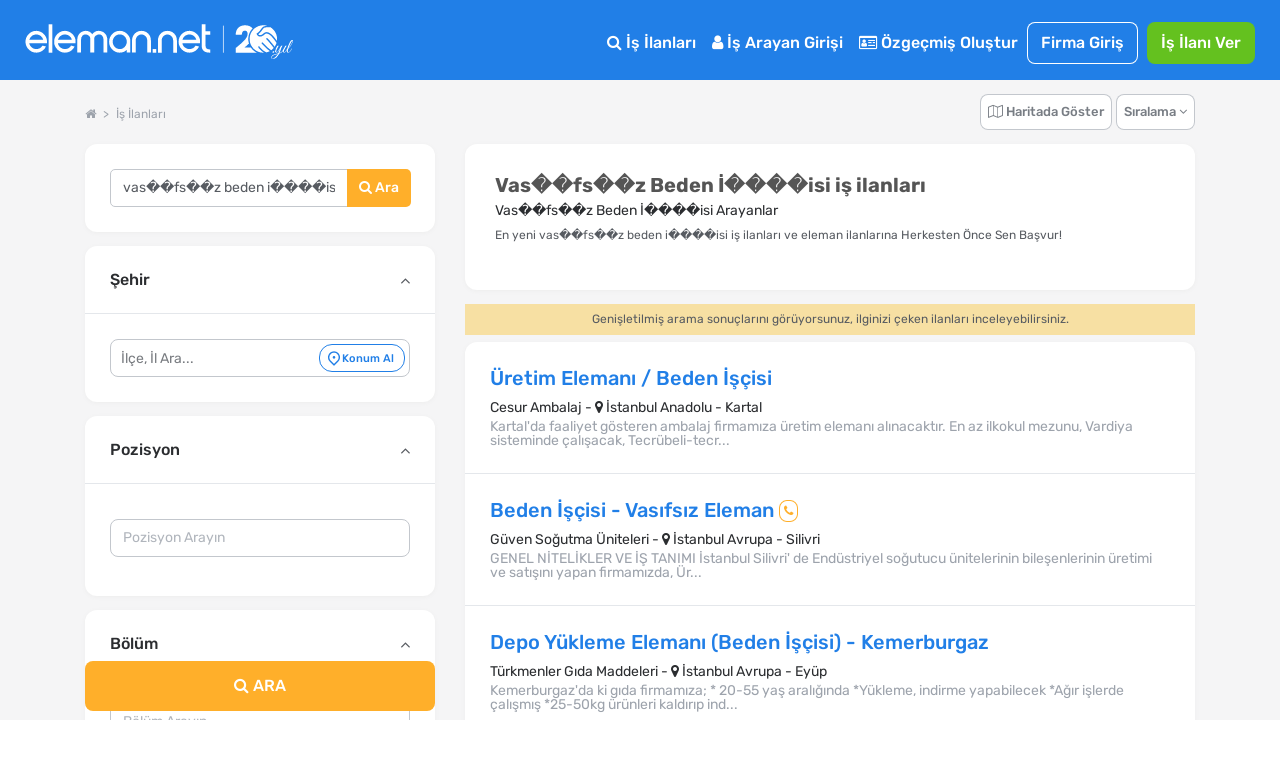

--- FILE ---
content_type: text/html; charset=utf-8
request_url: https://www.eleman.net/is-ilanlari?aranan=vas%EF%BF%BD%EF%BF%BDfs%EF%BF%BD%EF%BF%BDz+beden+i%EF%BF%BD%EF%BF%BD%EF%BF%BD%EF%BF%BDisi
body_size: 44293
content:

<!DOCTYPE html>
<html lang="tr" prefix="og: http://ogp.me/ns#">
<head>
        	<title>Vas��fs��z Beden İ����isi iş ilanları &amp; En Yeni iş fırsatları | Eleman.net</title>
	<meta name="description" content="En Yeni vas��fs��z beden i����isi iş ilanları eleman.net'te seni bekliyor! eleman arayanların Ocak 2026'te yayınladığı iş fırsatlarına Herkesten Önce Sen Başvur!"/>
		<meta name="robots" content="all"/>
	<meta charset="utf-8" />
	<meta name="viewport" content="width=device-width, initial-scale=1.0" />
	
	<meta name="twitter:card" content="summary" />
	<meta name="twitter:site" content="@elemannet" />
	<meta name="twitter:creator" content="@elemannet" />
	<meta property="og:url" content="https://www.eleman.net/is-ilanlari?aranan=vasfsz+beden+iisi" />
	<meta property="twitter:url" content="https://www.eleman.net/is-ilanlari?aranan=vasfsz+beden+iisi" />

		
	<meta property="og:title" content="Vas��fs��z Beden İ����isi iş ilanları &amp; En Yeni iş fırsatları | Eleman.net " />
	<meta property="og:description" content="En Yeni vas��fs��z beden i����isi iş ilanları eleman.net'te seni bekliyor! eleman arayanların Ocak 2026'te yayınladığı iş fırsatlarına Herkesten Önce Sen Başvur!" />
	<meta name="twitter:title" content="Vas��fs��z Beden İ����isi iş ilanları &amp; En Yeni iş fırsatları | Eleman.net" />
	<meta name="twitter:description" content="En Yeni vas��fs��z beden i����isi iş ilanları eleman.net'te seni bekliyor! eleman arayanların Ocak 2026'te yayınladığı iş fırsatlarına Herkesten Önce Sen Başvur!" />
	
	
			<meta property="og:image" content="https://cdn.eleman.net/img/elemannet-sosyal.jpg" />
		<meta name="twitter:image" content="https://cdn.eleman.net/img/elemannet-sosyal.jpg" />
			
		
    <meta name="google-site-verification" content="PNLxZm3sTnvHfcvDLlX0X5b_9xAWra9hyeBY_RCmqJA" />
	            <link rel="canonical" href="https://www.eleman.net/is-ilanlari?aranan=vasfsz+beden+iisi"/>
                <meta http-equiv="X-UA-Compatible" content="IE=edge">
                <meta name="apple-itunes-app" content="app-id=864063932"/>
        <meta name="google-play-app" content="app-id=com.pikobilisim.eleman">
            <link rel="shortcut icon" href="https://cdn.eleman.net/favicon.ico"/>
    <link rel="apple-touch-icon apple-touch-icon-precomposed" href="https://cdn.eleman.net/images/appicon60.png"/>
    <link rel="apple-touch-icon apple-touch-icon-precomposed" sizes="76x76" href="https://cdn.eleman.net/images/appicon76.png"/>
    <link rel="apple-touch-icon apple-touch-icon-precomposed" sizes="120x120" href="https://cdn.eleman.net/images/appicon120.png"/>
    <link rel="apple-touch-icon apple-touch-icon-precomposed" sizes="152x152" href="https://cdn.eleman.net/images/appicon152.png"/>

    <link rel="stylesheet" href="https://cdn.eleman.net/css/main.min.css?v=348" />
    <link rel="stylesheet" href="https://cdn.eleman.net/css/jquery.selectbox.min.css?v=5" />
        <link rel="stylesheet" href="https://cdn.eleman.net/js/facebox/facebox.min.css?v=5" />
    
    
    
    <link rel="stylesheet" href="https://cdn.eleman.net/css/select2.min.css?v=5" />
    <link rel="stylesheet" href="https://cdn.eleman.net/css/jquery-ui.min.css?v=5" />

        
    <!--[if lt IE 9]>
	<link rel="stylesheet" href="https://cdn.eleman.net/css/ie8.min.css" />
	<![endif]-->
        <script src="https://cdn.eleman.net/js/jquery-1.9.1.min.js?v=3"></script>
    <script src="https://cdn.eleman.net/js/jquery-ui.min.js?v=1"></script>
            <script src="https://cdn.eleman.net/js/jquery-migrate.min.js?v=3"></script>
        <script src="https://cdn.eleman.net/js/ortak.min.js?v=82"></script>
    <script src="https://cdn.eleman.net/js/jmd5.min.js?v=1"></script>
    <script src="https://cdn.eleman.net/js/libs.min.js?v=3"></script>
    <script src="https://cdn.eleman.net/js/mask/jquery.mask.min.js"></script>
    <script src="https://cdn.eleman.net/js/main.min.js?v=36"></script>
        <script src="https://cdn.eleman.net/js/facebox/facebox.min.js?v=9"></script>
    
                        <link rel="stylesheet" href="https://cdn.eleman.net/css/ilan_arama.min.css?v=10" />
             <script src="https://cdn.eleman.net/js/is_ilanlari.min.js?v=52"></script>
         
    <link rel="stylesheet" href="https://cdn.eleman.net/js/toastr/toastr.min.css" />
    <script src="https://cdn.eleman.net/js/toastr/toastr.min.js"></script>
    <script src="https://cdn.eleman.net/js/eoloader.jquery.min.js"></script>
    
        
    

                <script>(function(w,d,s,l,i){w[l]=w[l]||[];w[l].push({'gtm.start':
                    new Date().getTime(),event:'gtm.js'});var f=d.getElementsByTagName(s)[0],
                j=d.createElement(s),dl=l!='dataLayer'?'&l='+l:'';j.async=true;j.src=
                'https://www.googletagmanager.com/gtm.js?id='+i+dl;f.parentNode.insertBefore(j,f);
            })(window,document,'script','dataLayer','GTM-P55VXZW');</script>

        <script>
        if (top != self) {
            top.location = self.location;
        }

        var SITE_ADRES = 'https://www.eleman.net/';
                var SOCKET_ADRES = 'https://s.eleman.net';
        var toastrHide = false;
    </script>
                    
                <!-- Hotjar Tracking Code for http://www.eleman.net -->
		<script>
			(function(h,o,t,j,a,r){
				h.hj=h.hj||function(){(h.hj.q=h.hj.q||[]).push(arguments)};
				h._hjSettings={hjid:277613,hjsv:6};
				a=o.getElementsByTagName('head')[0];
				r=o.createElement('script');r.async=1;
				r.src=t+h._hjSettings.hjid+j+h._hjSettings.hjsv;
				a.appendChild(r);
			})(window,document,'https://static.hotjar.com/c/hotjar-','.js?sv=');
		</script>
        
    <link rel="apple-touch-icon" href="https://cdn.eleman.net/images/appicon144.png">
    <link rel="android-touch-icon" href="https://cdn.eleman.net/images/appicon144.png"/>
    <link rel="windows-touch-icon" href="https://cdn.eleman.net/images/appicon144.png"/>

    
       <script>
        $(document).ready(function(){
            $(document).on('click' , '.dropdown-btn-active' , function(){
                if ($(window).width() > 1184) {
                    location.href=$(this).data('url');
                }
            });
        });
    </script>
        <style>
        .badge2-container span{
            min-width: 15px;
            min-height: 15px;
            border-radius: 10%;
            padding: 2px;
            background: #8EBF45;
            bottom: 0;
            right: 15px;
            margin: -6px;
            text-align: center;
            color: #ffffff;
            position: absolute;
            font-size: 9px;
            line-height: 14px;
            display: block;
        }
        @media all and (max-width: 767px) {
            .badge2-container span {
                min-width: 15px;
                min-height: 15px;
                border-radius: 10%;
                padding: 2px;
                background: #8EBF45;;
                top: 0;
                right: 0px;
                margin: 15px 0px;
                text-align: center;
                color: #ffffff;
                position: absolute;
                font-size: 9px;
                line-height: 14px;
                display: block;

            }
        }
    </style>
</head>
<body >


        <noscript><iframe src="https://www.googletagmanager.com/ns.html?id=GTM-P55VXZW"
                      height="0" width="0" style="display:none;visibility:hidden"></iframe></noscript>

    
        <!-- Facebook Pixel Code -->
        <script>
            !function(f,b,e,v,n,t,s)
            {if(f.fbq)return;n=f.fbq=function(){n.callMethod?
                n.callMethod.apply(n,arguments):n.queue.push(arguments)};
                if(!f._fbq)f._fbq=n;n.push=n;n.loaded=!0;n.version='2.0';
                n.queue=[];t=b.createElement(e);t.async=!0;
                t.src=v;s=b.getElementsByTagName(e)[0];
                s.parentNode.insertBefore(t,s)}(window, document,'script',
                'https://connect.facebook.net/en_US/fbevents.js');
            fbq('init', '1531146357144876');
            fbq('track', 'PageView');
        </script>
        <noscript><img height="1" width="1" style="display:none" alt="facebook" src="https://www.facebook.com/tr?id=1531146357144876&ev=PageView&noscript=1"/></noscript>
        <!-- End Facebook Pixel Code -->

    






            <div class="c-navbar c-navbar--full ios_uyari" style="">

                                <div class="c-navbar__body">

                    <div class="c-button--icon-white u-color-white noprint  u-hidden@lg-up " id="back_button" style="">
                                            </div>

                    <div class="c-navbar__left" style="">
                        <script>document.head.insertAdjacentHTML("beforeend", "<style> .yirminci-yil-logo-svg { width: auto; height: 40px; margin-top: 6px; } @media screen and (max-width: 992px) { .yirminci-yil-logo-svg { width: auto; height: 30px; margin-top: 12px; } } </style>");</script>
                        <a href="https://www.eleman.net/" title="iş ilanları" class="c-navbar__brand ana_logo">
                            <svg class="yirminci-yil-logo-svg" viewBox="0 0 2181 325" fill="none" xmlns="http://www.w3.org/2000/svg">
                            <g clip-path="url(#clip0_1213_246)">
                            <path d="M90.6818 96.3084C92.484 96.3084 94.3352 96.3671 96.1958 96.4739C118.699 97.9492 138.417 107.267 154.813 124.184C170.731 140.927 178.807 160.038 178.807 180.992V196.439H136.994V196.453H34.5093C36.8181 209.798 43.1018 220.931 53.2329 229.617C64.6601 239.42 77.3942 244.187 92.1532 244.187C92.5424 244.187 92.9317 244.186 93.35 244.177C115.382 243.926 131.312 234.746 141.873 216.145L170.796 223.598C164.36 237.289 154.923 248.568 142.636 257.211C127.536 267.829 111.178 273.129 92.6004 273.43H91.4019C68.7717 273.43 48.5278 264.995 31.2361 248.34C22.3906 239.673 15.6207 230.142 11.12 219.999C6.56077 209.74 4.17384 198.54 4.02769 186.699C3.43344 161.561 12.4061 139.733 30.6623 121.835C47.9249 104.899 68.1196 96.3084 90.6818 96.3084ZM91.2375 125.979C77.4235 125.979 64.9829 130.338 54.2571 138.937C44.7101 146.595 38.3679 156.436 34.968 168.917V168.927H148.674C145.333 157.038 139.041 147.138 129.913 139.441C119.635 130.774 107.038 126.251 92.4738 125.989C92.0552 125.98 91.6463 125.979 91.2375 125.979Z" fill="white"/>
                            <path d="M222.389 273.847V43H192.518V273.847H222.389Z" fill="white"/>
                            <path d="M323.758 96.3084C325.56 96.3084 327.412 96.3671 329.272 96.4739C351.776 97.9492 371.494 107.267 387.889 124.184C403.807 140.927 411.884 160.038 411.884 180.992V196.439H370.07V196.453H267.586C269.894 209.798 276.178 220.931 286.309 229.617C297.737 239.42 310.471 244.187 325.23 244.187C325.619 244.187 326.008 244.186 326.426 244.177C348.459 243.926 364.389 234.746 374.949 216.145L403.872 223.598C397.436 237.289 387.999 248.568 375.712 257.211C360.612 267.829 344.255 273.129 325.677 273.43H324.478C301.848 273.43 281.604 264.995 264.312 248.34C255.467 239.673 248.697 230.142 244.196 219.999C239.637 209.74 237.25 198.54 237.104 186.699C236.51 161.561 245.482 139.733 263.739 121.835C281.001 104.899 301.196 96.3084 323.758 96.3084ZM324.314 125.979C310.5 125.979 298.059 130.338 287.334 138.937C277.787 146.595 271.444 156.436 268.044 168.917V168.927H381.751C378.409 157.038 372.117 147.138 362.989 139.441C352.712 130.774 340.114 126.251 325.55 125.989C325.132 125.98 324.723 125.979 324.314 125.979Z" fill="white"/>
                            <path d="M604.752 96.5672C602.719 96.398 600.676 96.3084 598.692 96.3084C577.985 96.3084 560.758 105.643 547.4 124.072C534.051 105.643 516.814 96.3084 496.107 96.3084C494.123 96.3084 492.07 96.398 490.027 96.5672C471.244 98.0897 455.842 105.215 444.249 117.763C431.872 130.799 425.594 148.452 425.594 170.216V272.782H456.328V167.618C456.328 155.508 459.531 145.656 466.107 137.476C472.652 129.336 480.963 125.376 491.515 125.376C502.067 125.376 512.004 129.018 519.958 136.203L519.978 136.222L520.008 136.242C528.001 143.228 531.889 151.886 531.889 162.702V272.772H562.911V162.702C562.911 151.945 566.709 143.288 574.524 136.213C582.884 128.918 592.296 125.366 603.274 125.366C614.253 125.366 622.524 129.436 628.98 137.466C635.655 145.766 639.046 155.916 639.046 167.608V272.772H669.781V170.206C669.781 148.632 663.404 130.978 650.818 117.733C638.937 105.195 623.436 98.0698 604.762 96.5572L604.752 96.5672Z" fill="white"/>
                            <path d="M773.586 96.367C772.402 96.3279 771.227 96.3084 770.063 96.3084C747.047 96.3084 727.031 104.825 710.596 121.634C693.211 139.106 684.377 160.441 684.377 185.016C684.377 209.59 692.609 229.169 708.849 246.378C724.924 263.411 744.902 272.493 768.208 273.381C769.296 273.41 770.373 273.43 771.431 273.43C793.35 273.43 812.58 265.655 828.733 250.309V273.133H857.407V184.811C858.271 161.456 850.312 140.862 833.751 123.643C817.521 106.454 797.262 97.2742 773.576 96.3767L773.586 96.367ZM810.939 227.072C799.863 238.7 787.079 244.358 771.819 244.358C770.839 244.358 769.83 244.329 768.83 244.29C753.143 243.471 740.271 237.305 729.516 225.442C718.886 213.716 713.635 199.571 713.907 183.386C714.169 167.007 719.789 153.525 731.088 142.179C742.465 130.755 755.851 125.195 772.023 125.195C788.195 125.195 800.553 130.892 811.211 142.111C822.365 153.866 827.907 167.27 828.179 183.103C828.441 200.224 822.801 214.614 810.93 227.081L810.939 227.072Z" fill="white"/>
                            <path d="M948.041 96.3084C926.193 96.3084 907.687 103.911 893.059 118.907C878.54 133.774 871.181 152.612 871.181 174.893V272.832H901.35V172.584C901.35 159.687 905.872 148.89 915.155 139.566C924.319 130.371 935.387 125.714 948.051 125.714C960.716 125.714 971.079 130.242 980.382 139.566C989.863 149.089 994.475 159.886 994.475 172.584V272.832H1024.63V174.893C1024.63 152.612 1017.27 133.774 1002.75 118.907C988.107 103.911 969.711 96.3084 948.041 96.3084Z" fill="white"/>
                            <path d="M1039.13 244.196V274H1067.99V244.196H1039.13Z" fill="white"/>
                            <path d="M1159.25 96.3084C1137.27 96.3084 1118.67 103.945 1103.97 118.988C1089.37 133.916 1081.98 152.814 1081.98 175.18V273.43H1112.6V172.861C1112.6 160.012 1117.11 149.252 1126.39 139.954C1135.54 130.793 1146.6 126.144 1159.25 126.144C1171.89 126.144 1182.24 130.667 1191.51 139.954C1200.99 149.45 1205.58 160.221 1205.58 172.861V273.43H1236.22V175.18C1236.22 152.824 1228.82 133.927 1214.23 118.988C1199.52 103.945 1181.02 96.3084 1159.25 96.3084Z" fill="white"/>
                            <path d="M1336.61 96.3084C1338.41 96.3084 1340.27 96.3671 1342.13 96.4739C1364.63 97.9492 1384.35 107.267 1400.74 124.184C1416.66 140.927 1424.74 160.038 1424.74 180.992V196.439H1382.92V196.453H1280.44C1282.75 209.798 1289.03 220.931 1299.16 229.617C1310.59 239.42 1323.32 244.187 1338.08 244.187C1338.47 244.187 1338.86 244.186 1339.28 244.177C1361.31 243.926 1377.24 234.746 1387.8 216.145L1416.73 223.598C1410.29 237.289 1400.85 248.568 1388.57 257.211C1373.47 267.829 1357.11 273.129 1338.53 273.43H1337.33C1314.7 273.43 1294.46 264.995 1277.17 248.34C1268.32 239.673 1261.55 230.142 1257.05 219.999C1252.49 209.74 1250.1 198.54 1249.96 186.699C1249.36 161.561 1258.34 139.733 1276.59 121.835C1293.86 104.899 1314.05 96.3084 1336.61 96.3084ZM1337.17 125.979C1323.35 125.979 1310.91 130.338 1300.19 138.937C1290.64 146.595 1284.3 156.436 1280.9 168.917V168.927H1394.6C1391.26 157.038 1384.97 147.138 1375.84 139.441C1365.57 130.774 1352.97 126.251 1338.4 125.989C1337.99 125.98 1337.58 125.979 1337.17 125.979Z" fill="white"/>
                            <path d="M1469.12 99.5357V43H1438.45V219.017C1438.45 236.977 1444 250.721 1454.93 259.87C1465.68 268.866 1481.78 273.43 1502.8 273.43H1507V247.275H1502.8C1479.83 247.275 1469.13 237.121 1469.13 215.325V127.957H1507V99.5357H1469.12Z" fill="white"/>
                            <path d="M1615 54L1615 274" stroke="white" stroke-width="5.67" stroke-miterlimit="10"/>
                            <path d="M1939.57 274.16C1878.02 274.16 1827.95 224.03 1827.95 162.42C1827.95 100.81 1878.06 50.65 1939.65 50.65C1950.41 50.65 1961.17 52.23 1971.63 55.35C1957.76 55.92 1939.47 58.77 1931.17 68.85C1925.49 75.75 1921.13 81.74 1917.29 87.02C1908.31 99.37 1901.83 108.3 1887.74 116.07C1885.11 117.52 1884.02 120.7 1885.19 123.47C1889.04 132.91 1896.79 139.66 1906.44 141.97C1908.83 142.54 1911.32 142.83 1913.81 142.83C1925.15 142.83 1937.55 136.76 1949.69 125.27C1954.76 120.46 1960.23 118.12 1966.4 118.12C1991.97 118.12 2022.59 158.13 2046.4 192.98C2046.76 193.51 2046.85 194.05 2046.67 194.65C2043.32 205.76 2038.28 216.23 2031.7 225.77C2015.21 203.33 1983.89 166.16 1972.28 156.4C1971.19 155.48 1969.91 154.99 1968.58 154.99C1966.18 154.99 1963.89 156.65 1963.03 159.02C1962.2 161.3 1962.87 163.71 1964.78 165.31C1976.19 174.91 2008.52 213.54 2024.32 235.36C2018.2 242.44 2011.19 248.76 2003.49 254.12C1977.93 237.28 1951.84 211 1935.95 192.03C1934.81 190.67 1933.26 189.92 1931.6 189.92C1929.32 189.92 1927.13 191.34 1926.14 193.46C1925.2 195.48 1925.52 197.74 1927.01 199.52C1942.21 217.65 1967.44 243.28 1992.66 260.84C1984.04 265.45 1974.79 268.96 1965.15 271.22C1964.99 271.26 1964.83 271.28 1964.68 271.28C1964.42 271.28 1964.17 271.22 1963.91 271.09C1927.76 254.15 1908.22 224.26 1908.03 223.96C1906.9 222.26 1905.18 221.3 1903.29 221.3C1901.08 221.3 1898.98 222.57 1897.92 224.53C1896.92 226.4 1897.05 228.53 1898.27 230.38C1899.99 232.99 1915.85 256.25 1944.97 274.09C1943.18 274.12 1941.36 274.17 1939.56 274.17L1939.57 274.16Z" fill="white"/>
                            <path d="M2050.32 177.96C2028.78 147.13 1996.67 106.26 1966.28 106.26C1957.33 106.26 1949.05 109.81 1941.66 116.81C1935.32 122.82 1929.1 127.02 1923.18 129.27C1919.99 130.49 1916.81 131.1 1913.76 131.1C1910.53 131.1 1907.57 130.42 1904.96 129.11C1902.35 127.8 1900.11 125.85 1898.33 123.36C1911.33 115.06 1918.17 105.64 1926.73 93.88C1930.6 88.55 1934.91 82.63 1940.17 76.26C1945.29 70.05 1958.39 66.76 1978.02 66.76C1986.04 66.76 1993.39 67.33 1998.13 67.8C1998.92 67.88 1999.57 68.11 2000.29 68.56C2036.66 92.08 2056.29 135.01 2050.32 177.97V177.96Z" fill="white"/>
                            <path d="M1714.87 235.66V274.16H1888.04C1867.88 264.81 1850.68 250.18 1838.23 232.02H1785.2C1797.37 222.69 1810.51 211.93 1822.5 199.85C1818.76 188.09 1816.73 175.56 1816.73 162.56C1816.73 129.19 1830.04 98.95 1851.62 76.79C1840.16 61.05 1820.31 51.04 1790.96 51.04C1750.64 51.04 1715.78 74.08 1714.26 127.74H1764.28C1764.28 106.82 1773.37 94.7 1788.84 94.7C1804.31 94.7 1811.88 105.01 1811.88 121.07C1811.88 158.36 1761.86 196.86 1714.87 235.66Z" fill="white"/>
                            <path d="M2025.1 272.96C2023.58 274.26 2021.9 274.91 2020.06 274.91C2018.22 274.91 2016.81 274.34 2015.83 273.2C2014.85 272.06 2014.37 271.06 2014.37 270.19C2014.37 267.26 2015.24 265.09 2016.97 263.68C2018.7 262.27 2020.49 261.57 2022.34 261.57C2024.19 261.57 2025.59 262.14 2026.57 263.28C2027.55 264.42 2028.03 265.42 2028.03 266.29C2028.03 267.16 2027.92 268.16 2027.71 269.3C2027.49 270.44 2026.62 271.66 2025.11 272.96H2025.1Z" fill="white"/>
                            <path d="M2018.27 324.04C2013.5 324.04 2009.81 323.04 2007.21 321.03C2004.61 319.02 2003.31 316.61 2003.31 313.79C2003.31 310.97 2004.12 307.77 2005.75 304.19C2008.57 298.66 2013.67 294.21 2021.04 290.85C2026.57 288.25 2033.89 285.83 2043 283.61C2052.11 281.39 2057.96 279.9 2060.57 279.14C2064.47 272.31 2069.13 260.11 2074.56 242.55C2068.27 253.61 2063.01 261.36 2058.78 265.81C2054.55 270.26 2050.27 272.48 2045.93 272.48C2040.08 272.48 2036.66 270.04 2035.68 265.16C2035.25 264.4 2035.14 263.26 2035.35 261.74C2035.57 260.22 2035.7 259.14 2035.76 258.49C2035.82 257.84 2036.17 256.78 2036.82 255.32C2037.47 253.86 2037.9 252.8 2038.12 252.15C2039.31 249.66 2040.34 247.71 2041.21 246.3C2039.47 246.3 2038.99 245.43 2039.75 243.7L2042.68 238.01C2046.36 230.96 2049.4 225 2051.79 220.12C2052.87 217.84 2054.99 216.7 2058.13 216.7H2068.05C2067.83 216.92 2067.29 217.35 2066.42 218C2064.47 219.3 2063 220.82 2062.03 222.55C2058.13 229.27 2053.25 238.87 2047.39 251.34C2045 256.44 2043.81 260.18 2043.81 262.56C2043.81 264.94 2044.22 266.63 2045.03 267.6C2045.85 268.58 2046.95 269.06 2048.37 269.06C2050.43 269.06 2053.3 266.89 2056.99 262.55C2064.69 253.55 2073.2 239.4 2082.53 220.1C2083.72 217.82 2085.84 216.68 2088.87 216.68H2097.65C2094.83 218.63 2092.61 221.1 2090.98 224.08C2089.35 227.06 2087.59 231.1 2085.69 236.2C2083.79 241.3 2081.41 248.07 2078.53 256.53C2075.66 264.99 2073.46 271.33 2071.94 275.56C2082.13 272.53 2089.94 267.16 2095.36 259.46C2097.75 256.1 2101.16 250.14 2105.61 241.57C2106.37 240.05 2107.05 239.46 2107.64 239.78C2108.23 240.11 2108.54 240.54 2108.54 241.08C2108.54 241.62 2107.64 243.71 2105.86 247.34C2104.07 250.97 2102.25 254.33 2100.41 257.42C2098.56 260.51 2096.18 263.68 2093.25 266.93C2090.32 270.18 2087.07 272.76 2083.49 274.66C2079.91 276.56 2075.14 278.59 2069.18 280.76C2060.83 295.94 2052.43 307.11 2043.97 314.26C2036.05 320.77 2027.49 324.02 2018.27 324.02V324.04ZM2008.84 307.93C2007.65 310.31 2007.05 312.51 2007.05 314.52C2007.05 316.53 2007.81 318.07 2009.33 319.16C2010.85 320.24 2012.75 320.79 2015.02 320.79C2021.31 320.79 2028.03 317.56 2035.19 311.11C2042.35 304.66 2048.63 297.74 2054.06 290.37L2057.64 284.35C2039.75 289.01 2028.47 292.37 2023.81 294.43C2016.87 297.46 2011.88 301.97 2008.85 307.93H2008.84Z" fill="white"/>
                            <path d="M2122.28 265.08C2120.71 266.87 2118.73 268.58 2116.35 270.2C2113.96 271.83 2111.25 272.64 2108.22 272.64C2105.19 272.64 2102.74 271.45 2100.9 269.06C2099.05 266.68 2098.13 263.88 2098.13 260.68C2098.13 257.48 2098.95 254.42 2100.57 251.49L2114.72 224.49C2116.78 220.48 2118.14 218.18 2118.79 217.58C2119.44 216.99 2121.01 216.69 2123.51 216.69H2131.8C2131.58 216.91 2131.04 217.34 2130.17 217.99C2128.22 219.29 2126.75 220.81 2125.78 222.54C2117.43 236.1 2111.79 246.61 2108.87 254.09C2106.92 258.32 2105.94 261.79 2105.94 264.5C2105.94 267.54 2107.67 269.05 2111.14 269.05L2117.48 265.96C2121.82 261.73 2126.91 253.55 2132.77 241.4C2133.64 239.77 2134.4 239.29 2135.05 239.94C2135.38 240.16 2135.54 240.51 2135.54 241C2135.54 241.49 2135.05 242.74 2134.08 244.74C2133.1 246.75 2132.29 248.4 2131.64 249.7C2130.99 251 2129.66 253.44 2127.65 257.02C2125.64 260.6 2123.85 263.28 2122.28 265.07V265.08Z" fill="white"/>
                            <path d="M2141.56 245.72C2140.69 248.27 2139.96 250.71 2139.36 253.04C2138.76 255.37 2138.47 257.7 2138.47 260.03C2138.47 262.36 2139.01 264.53 2140.1 266.54C2141.18 268.55 2142.92 269.55 2145.3 269.55C2149.2 269.55 2153 266.92 2156.69 261.66C2160.37 256.4 2164.28 249.71 2168.4 241.57C2169.27 240.05 2170.08 239.46 2170.84 239.78C2171.38 240.22 2171.49 240.78 2171.17 241.49C2170.84 242.2 2170.16 243.71 2169.14 246.04C2168.11 248.37 2167.35 250 2166.86 250.92C2166.37 251.84 2165.5 253.47 2164.26 255.8C2163.01 258.13 2161.93 259.87 2161.01 261C2160.09 262.14 2158.84 263.6 2157.27 265.39C2155.7 267.18 2154.2 268.51 2152.8 269.37C2149 271.76 2145.42 272.95 2142.06 272.95C2138.7 272.95 2136.1 272.22 2134.25 270.76C2132.4 269.3 2131.29 267.72 2130.92 266.04C2130.54 264.36 2130.35 262.87 2130.35 261.57C2130.35 260.27 2130.4 258.59 2130.51 256.53C2130.84 253.06 2131.51 249.7 2132.54 246.45C2133.57 243.2 2134.14 241.36 2134.25 240.92C2136.74 231.92 2140.29 222.11 2144.9 211.48C2149.51 200.85 2153.41 192.86 2156.61 187.49C2159.81 182.12 2162.33 178.46 2164.17 176.51C2167.85 172.61 2171.49 170.65 2175.07 170.65C2177.56 170.65 2179.24 172.44 2180.11 176.02C2180.22 176.67 2180.27 177.48 2180.27 178.46C2180.27 182.15 2178.97 186.81 2176.36 192.45C2167.03 213.16 2155.92 229.43 2143.02 241.24C2142.91 241.67 2142.42 243.17 2141.56 245.71V245.72ZM2160.75 214.74C2166.17 206.18 2170.15 198.88 2172.7 192.86C2175.25 186.84 2176.52 182.75 2176.52 180.58C2176.52 178.41 2176.14 177.33 2175.38 177.33C2174.3 177.33 2172.23 179.47 2169.2 183.75C2166.16 188.04 2162.07 195.73 2156.92 206.85C2151.77 217.97 2147.57 227.7 2144.32 236.05C2149.85 230.41 2155.32 223.31 2160.75 214.74Z" fill="white"/>
                            </g>
                            <defs>
                            <clipPath id="clip0_1213_246">
                                <rect width="2180.27" height="324.04" fill="white"/>
                            </clipPath>
                            </defs>
                            </svg>
                        </a>
                    </div>
                    <div class="c-navbar__right noprint">
                        <table  class="noprint" style="">
                            <tr>
                                                                <td>
                                                                        <div class="sm__input noprint" id="sm_input">
                                        <a class="c-nav-toggle"  data-toggle="nav-toggle" data-mobile-target="#mobile-menu" data-tablet-target="#tablet-menu" style="  border: 1px solid #fff; border-radius: 8px; width:59px; height: 23px;  z-index: 9; " title="eleman.net iş ilanları menü">
                                                                                        <span  class="sm__label"><span class=" sm__label-bar"></span></span>
                                            <span class="u-color-white toggle_menu" style=" float:left; padding-top: 3%; padding-left: 22px; font-size: 11px;" >MENÜ</span>
                                            <span class="u-color-white toggle_kapat" style=" float:left; padding-top: 3%; padding-left: 20px; font-size: 11px; display:none;" >KAPAT</span>
                                        </a>
                                    </div>
                                </td>
                            </tr>
                        </table>

                                                <div class="c-navbar__mobile" id="mobile-menu">

                                                            <div class="c-navbar__tablet" id="tablet-menu">


                                                                            <div class="c-navbar__item">
                                            <a href="https://www.eleman.net/is-ilanlari" title="İş İlanları" class="c-button c-button--large c-button--icon-white">
                                                <i class="icon icon-search"></i>
                                                İş İlanları
                                            </a>
                                        </div>
                                                                        
                                                                            <div class="c-navbar__item">
                                            <a href="https://www.eleman.net/aday_giris.php" title="Aday Girişi" class="c-button c-button--large c-button--icon-white">
                                                <i class="icon icon-user"></i>
                                                İş Arayan Girişi
                                            </a>
                                        </div>


                                        <div class="c-navbar__item">
                                            <a href="https://www.eleman.net/aday/uye_ol.php"   title="Özgeçmiş Oluştur" class="c-button c-button--large c-button--icon-white el-abtn-aday-uyelik-olustur-1 el-abtn-6">
                                                <i class="icon icon-id-card-o"></i>
                                                 Özgeçmiş Oluştur

                                            </a>
                                        </div>
                                                                        <div class="c-navbar__item">
                                        <a href="https://www.eleman.net/giris.php" title="Firma Girişi Yap" class="c-button c-button--large  c-button--ghost-white" style="padding:7px 14px">Firma Giriş</a>
                                    </div>
                                    <div class="c-navbar__item u-gap-left-small">
                                        <a href="https://www.eleman.net/firma/is-ilani-ver" title="İş İlanı Ver" class="c-button c-button--large c-button--success el-fbtn-firma-uyelik-olustur-3 el-fbtn-8" style="padding:7px 14px">İş İlanı Ver</a>
                                    </div>
                                    									
                                    <div class="c-navbar__item u-hidden@md-up">
                                        <a href="https://www.eleman.net/aday/favori.php?t=bildirim" title="Bildirimler" class="c-button c-button--large c-button--icon-white">
                                            <i class="icon icon-bell-o"></i>
                                            Bildirimler
                                        </a>
                                    </div>
                                                                                                                <div class="c-navbar__item u-gap-left-medium u-hidden@lg-up">
                                            <br>
                                            <span class="u-font-size-sm u-text-inline u-color-white"><i class="icon icon-location-arrow"></i> Şehirlere Göre İş İlanları</span>
                                            <a href="https://www.eleman.net/is-ilanlari/istanbul" title="istanbul iş ilanları" class="c-button c-button--small c-button--icon-white">İstanbul</a>
                                            <a href="https://www.eleman.net/is-ilanlari/istanbul-anadolu" title="istanbul Anadolu iş ilanları" class="c-button c-button--small c-button--icon-white">İstanbul Anadolu</a>
                                            <a href="https://www.eleman.net/is-ilanlari/istanbul-avrupa" title="istanbul Avrupa iş ilanları" class="c-button c-button--small c-button--icon-white">İstanbul Avrupa</a>

                                            <a href="https://www.eleman.net/is-ilanlari/ankara" title="Ankara iş ilanları" class="c-button c-button--small c-button--icon-white">Ankara</a>
                                            <a href="https://www.eleman.net/is-ilanlari/izmir" title="İzmir iş ilanları" class="c-button c-button--small c-button--icon-white">İzmir</a>
                                            <a href="https://www.eleman.net/is-ilanlari/bursa" title="Bursa iş ilanları" class="c-button c-button--small c-button--icon-white">Bursa</a>
                                        </div>
                                    
                                </div>

                                                    </div>
                    </div>
                </div>
                    </div>






<link rel="stylesheet" href="https://cdn.eleman.net/css/redesign.min.css?v=12">
<script>
    var aday_oturum = false;
    var site = 'https://www.eleman.net/';
</script>
<div class="l-section l-section--gray">
    <div class="container "></div>
        <a id="is-ilanlari"></a>

    <div class="container_new">
                <!--Breadcrumb, Sıralama ve Seçimler-->
        <style>
	#mobil_kisa_arama .c-form-control {
        display: inline-block;
		font-size: 14px;
		border:none;
		border-radius: 8px 0 0 8px;
	}

	#mobil_kisa_arama .il_ilce_arama_input {
		border:none;
		border-radius:0;
		border-left:dotted 1px #ededed;
	}

	#mobil_kisa_arama .c-button--warning {
		border:none;
		border-radius:0 8px 8px 0;
	}
	@media (max-width: 767px) {
		#mobil_kisa_arama .c-form-control {border-radius: 8px;}
		#mobil_kisa_arama .sehir_kelime_input {border-radius: 8px 0px 0px 8px;}
		#mobil_kisa_arama .il_ilce_arama_input {border-left:none;border-radius: 8px 0 0 8px;}
	}

    @media (max-width: 767px) {
        span.ttip.konum_kapat_buton {
            line-height: 2;
        }
        button.konum_bul_buton {
            margin-top: 2px;
        }
    }

    span.konum_kapat_buton i {
        color: #bdbdbd !important;
    }

</style>
<div class="l-grid " id="">

    <div class="l-grid__col l-grid__col--lg-8 u-gap-top-small@sm-up u-hidden@md-down">
        
                                                                                                                                                                                            


                    <ul class="c-breadcrumb one-line-scroll">
                                    <li class="c-breadcrumb__item ">
                          <a class="c-breadcrumb__link" title=" eleman.net Ana Sayfa "
                                                                                   href="https://www.eleman.net">
                                                        <span><i class='icon icon-home'></i></span>
                                                    </a>
                    
                    </li>
                                        <li class="c-breadcrumb__item ">
                                                    <span>İş İlanları</span>
                            
                    </li>
                                </ul>
            </div>
        <div class="l-grid__col l-grid__col--lg-4 l-grid__col--md-12  u-text-right@lg-up u-text-center@md-down  u-gap-ends-small@sm-up u-gap-bottom-xsmall@md-down u-hidden@sm-down">
        <button style="padding-right: 8px; padding-left: 8px; font-size: 13px;" class="c-button c-button--ghost__white   u-hidden@lg-up ust-button-gruop" id="filtrele_b">
             Detaylı Ara (1)
            <span class="down_icon asagi"> <i class="icon icon-angle-down"></i></span>
        </button>

        <button style="padding-right: 8px; padding-left: 8px; font-size: 13px;" class="c-button c-button--ghost__white maps_modal_open_button" data-latitude="" data-longitude="">
            <span class="map-show-button"><i class="icon icon-map-o"></i> Haritada Göster</span>
        </button>

        <button style="padding-right: 8px; padding-left: 8px; font-size: 13px;" class="c-button c-button--ghost__white  ust-button-gruop" id="siralama_b">
             <span class=""> Sıralama </span>
            <span class="down_icon asagi"> <i class="icon icon-angle-down"></i></span>
        </button>
    </div>
    <div class="l-grid__col--lg-8"></div>
    </div>
        <!--Breadcrumb, Sıralama ve Seçimler-->


        <!-- Content-->
        <div class="l-grid new-list-l-grid">


            <!--Arama Formu-->
            <div class="l-grid__col l-grid__col--lg-4 ">
        <form action="https://www.eleman.net/is-ilanlari" method="get" id="ilan_ara_form"  >
        <div class="is-collapsed@md-down l-filter " id="c-filter-bar" >
			<div class=" arama_ikon">
				<div> <!--class= "u-border-blue7@xs-down u-border-bottom-blue5@xs-down"-->
            <div class="c-box c-box--small u-gap-bottom-small u-hidden@md-down">
                <div class="c-box__body " id="collapse1">
                    <div class="u-full-width ">
                        <div class="c-input-group u-flex">
                            <div class="u-flex-grow-full">
                                <input type="text" value="vas��fs��z beden i����isi" name="aranan" id="aranan-kelime" class="c-form-control js-auto-complete" autocomplete="off" style="border-radius: 5px 0 0 5px;" placeholder="Aradığınız iş veya firma">
									
																		<input type="hidden" name="arandi" value="e">
										
																			
                            </div>
                            
                            <button onclick="submit_search_form(); return false;" type="button"  class="c-button c-button--warning" style="border-radius: 0 5px 5px 0;">
                                <i class="icon icon-search"></i> Ara
                            </button>
                        </div>
                    </div>
                </div>
            </div>
            <div class="c-box c-box--small u-gap-bottom-small@lg-up u-gap-top-xsmall@sm-down u-hidden@md-down">
                <div class="c-box__header  is-open">
                    <div class="c-box__header-left">
                        <h5 class="u-clear-gap u-font-weight-medium" title="İş araması için şehir seçin">Şehir </h5>
                    </div>
                    <div class="c-box__header-right">
                        <i class="icon icon-angle-up"></i>
                    </div>
                </div>
                <style>
                    @keyframes spin {
                        from {
                            transform:rotate(0deg);
                        }
                        to {
                            transform:rotate(360deg);
                        }
                    }
                </style>
                <div class="c-box__body  u-full-width">
                    <div class="c-input-group u-flex">
                        <span class="konum_div_page konum_div--large u-flex-grow-full" id="input_container_page">
                            <input type="text" name="sehir" style="height: 38px;" placeholder="İlçe, İl Ara..." class="il_ilce_arama_input sehir_kelime_input u-gap-bottom-small@sm-down" id="sehir2_page" value="">
                            <span id="input_img_page" style="top:30px">
                                <button class="konum_bul_buton" style="text-wrap: nowrap; background-color: #fff; border: 1px solid #217fe7; border-radius: 99px; display: flex; flex-direction: row; height: 28px; padding: 0 10px 0 6px; align-items: center; justify-content: center; gap: 2px; color: #217fe7; font-size: 11px; font-weight: 500; cursor: pointer; ">
                                   <svg style="display: block" class="pointer-svg" width="16px" height="16px" xmlns="http://www.w3.org/2000/svg" viewBox="0 0 24 24" fill="currentColor"><path fill="none" d="M0 0h24v24H0z"></path><path d="M12 23.7279L5.63604 17.364C2.12132 13.8492 2.12132 8.15076 5.63604 4.63604C9.15076 1.12132 14.8492 1.12132 18.364 4.63604C21.8787 8.15076 21.8787 13.8492 18.364 17.364L12 23.7279ZM16.9497 15.9497C19.6834 13.2161 19.6834 8.78392 16.9497 6.05025C14.2161 3.31658 9.78392 3.31658 7.05025 6.05025C4.31658 8.78392 4.31658 13.2161 7.05025 15.9497L12 20.8995L16.9497 15.9497ZM12 13C10.8954 13 10 12.1046 10 11C10 9.89543 10.8954 9 12 9C13.1046 9 14 9.89543 14 11C14 12.1046 13.1046 13 12 13Z"></path></svg>
                                   <svg class="spinner-svg" width="16px" height="16px" style="animation-name: spin; animation-duration: 1500ms; animation-iteration-count: infinite; animation-timing-function: linear; display: none" xmlns="http://www.w3.org/2000/svg" viewBox="0 0 24 24" fill="currentColor"><path fill="none" d="M0 0h24v24H0z"></path><path d="M12 2C12.5523 2 13 2.44772 13 3V6C13 6.55228 12.5523 7 12 7C11.4477 7 11 6.55228 11 6V3C11 2.44772 11.4477 2 12 2ZM12 17C12.5523 17 13 17.4477 13 18V21C13 21.5523 12.5523 22 12 22C11.4477 22 11 21.5523 11 21V18C11 17.4477 11.4477 17 12 17ZM22 12C22 12.5523 21.5523 13 21 13H18C17.4477 13 17 12.5523 17 12C17 11.4477 17.4477 11 18 11H21C21.5523 11 22 11.4477 22 12ZM7 12C7 12.5523 6.55228 13 6 13H3C2.44772 13 2 12.5523 2 12C2 11.4477 2.44772 11 3 11H6C6.55228 11 7 11.4477 7 12ZM19.0711 19.0711C18.6805 19.4616 18.0474 19.4616 17.6569 19.0711L15.5355 16.9497C15.145 16.5592 15.145 15.9261 15.5355 15.5355C15.9261 15.145 16.5592 15.145 16.9497 15.5355L19.0711 17.6569C19.4616 18.0474 19.4616 18.6805 19.0711 19.0711ZM8.46447 8.46447C8.07394 8.85499 7.44078 8.85499 7.05025 8.46447L4.92893 6.34315C4.53841 5.95262 4.53841 5.31946 4.92893 4.92893C5.31946 4.53841 5.95262 4.53841 6.34315 4.92893L8.46447 7.05025C8.85499 7.44078 8.85499 8.07394 8.46447 8.46447ZM4.92893 19.0711C4.53841 18.6805 4.53841 18.0474 4.92893 17.6569L7.05025 15.5355C7.44078 15.145 8.07394 15.145 8.46447 15.5355C8.85499 15.9261 8.85499 16.5592 8.46447 16.9497L6.34315 19.0711C5.95262 19.4616 5.31946 19.4616 4.92893 19.0711ZM15.5355 8.46447C15.145 8.07394 15.145 7.44078 15.5355 7.05025L17.6569 4.92893C18.0474 4.53841 18.6805 4.53841 19.0711 4.92893C19.4616 5.31946 19.4616 5.95262 19.0711 6.34315L16.9497 8.46447C16.5592 8.85499 15.9261 8.85499 15.5355 8.46447Z"></path></svg>
                                   <span class="location-text" style="display: inline-block; margin: 0;font-size: unset;padding: unset; height: unset; width: auto;">Konum Al</span>
                               </button>
                                <span class="konum_kapat_buton u-hidden"><i class="icon icon-remove" style="color: #bdbdbd;"></i></span>
                            </span>
                        </span>
                    </div>
                    <div class="u-full-width ">
                        <div class="c-input-group l-flex ">
                            <div class="u-full-width l-grid "  style="justify-content: center">
                            </div>
                       </div>
                    </div>
                </div>
            </div>
			                    <style>
                        .secili-pozisyon {
                            padding-left: 3px;
                            border-radius: 3px;
                            border: 1px solid #c3c7cd;
                            font-size: 12px;
                            font-weight: 500;
                            background: white;
                            margin-right: 5px;
                            margin-bottom: 3px;
                            display: inline-block;
                        }
                        
                        .pozisyon-sil {
                            background: #E9E9ED;
                            padding: 7px;
                            cursor: pointer;
                        }
                        
                        .pozisyon-label {
                            height: 32px;
                        }
                    </style>
            <div class="c-box c-box--small u-gap-bottom-small@lg-up" id="pozisyon_ajax">
                <div class="c-box__header" >
                    <div class="c-box__header-left">
                        <h5 class="u-clear-gap u-font-weight-medium" title="iş araması için pozisyon seçin">Pozisyon </h5>
                        <span class="u-font-size-xxs u-color-success select_count_span u-hidden">&nbsp;(<span class="select_count">0</span> Seçim)</span>
                    </div>
                    <div class="c-box__header-right">
                        <i class="icon icon-angle-down"></i>
                    </div>
                </div>
                <div class="c-box__body  is-collapsed@md-down ilan_pozisyonlar_aj">
                    <div id="secili_pozisyonlar">
                                            </div>
                    <input type="text" class="c-form-control u-gap-bottom-small" id="searchWordPozisyon" style="margin-top: 10px;" placeholder="Pozisyon Arayın">
                    <div class="u-max-scroll" id="pozisyon-search">
                                            </div>
                </div>
            </div>
             <div class="c-box c-box--small u-gap-bottom-small@lg-up">
                <div class="c-box__header" >
                    <div class="c-box__header-left">
                        <h5 class="u-clear-gap u-font-weight-medium" title="iş araması için bölüm seçin">Bölüm</h5>
                        <span class="u-font-size-xxs u-color-success  select_count_span u-hidden">&nbsp;(<span class="select_count">0</span> Seçim)</span>
                    </div>
                    <div class="c-box__header-right">
                        <i class="icon icon-angle-down"></i>
                    </div>
                </div>
                <div class="c-box__body is-collapsed@md-down ilan_bolumler_aj" id="collapse9">
					                    <input type="text" class="c-form-control u-gap-bottom-small" id="searchWordBolum" placeholder="Bölüm Arayın">
                    <div class="u-max-scroll" id="bolum-search">
                        <label class="c-checkbox u-full-width">
				<input class="c-checkbox__inp s_count" type="checkbox" name="bol[]" value="1" />
				<span class="c-checkbox__mask"></span>
				<span class="u-align-middle">Acente</span>
			</label><label class="c-checkbox u-full-width">
				<input class="c-checkbox__inp s_count" type="checkbox" name="bol[]" value="2" />
				<span class="c-checkbox__mask"></span>
				<span class="u-align-middle">Acil Tıp</span>
			</label><label class="c-checkbox u-full-width">
				<input class="c-checkbox__inp s_count" type="checkbox" name="bol[]" value="3" />
				<span class="c-checkbox__mask"></span>
				<span class="u-align-middle">Ağız ve Diş Sağlığı</span>
			</label><label class="c-checkbox u-full-width">
				<input class="c-checkbox__inp s_count" type="checkbox" name="bol[]" value="4" />
				<span class="c-checkbox__mask"></span>
				<span class="u-align-middle">Aktif Pazarlama</span>
			</label><label class="c-checkbox u-full-width">
				<input class="c-checkbox__inp s_count" type="checkbox" name="bol[]" value="5" />
				<span class="c-checkbox__mask"></span>
				<span class="u-align-middle">Aktif Satış</span>
			</label><label class="c-checkbox u-full-width">
				<input class="c-checkbox__inp s_count" type="checkbox" name="bol[]" value="6" />
				<span class="c-checkbox__mask"></span>
				<span class="u-align-middle">Aktivasyon</span>
			</label><label class="c-checkbox u-full-width">
				<input class="c-checkbox__inp s_count" type="checkbox" name="bol[]" value="376" />
				<span class="c-checkbox__mask"></span>
				<span class="u-align-middle">Alüminyum</span>
			</label><label class="c-checkbox u-full-width">
				<input class="c-checkbox__inp s_count" type="checkbox" name="bol[]" value="398" />
				<span class="c-checkbox__mask"></span>
				<span class="u-align-middle">Alüminyum Doğrama</span>
			</label><label class="c-checkbox u-full-width">
				<input class="c-checkbox__inp s_count" type="checkbox" name="bol[]" value="7" />
				<span class="c-checkbox__mask"></span>
				<span class="u-align-middle">Ambar</span>
			</label><label class="c-checkbox u-full-width">
				<input class="c-checkbox__inp s_count" type="checkbox" name="bol[]" value="8" />
				<span class="c-checkbox__mask"></span>
				<span class="u-align-middle">Ambulans ve Acil Bakım</span>
			</label><label class="c-checkbox u-full-width">
				<input class="c-checkbox__inp s_count" type="checkbox" name="bol[]" value="9" />
				<span class="c-checkbox__mask"></span>
				<span class="u-align-middle">Ameliyathane</span>
			</label><label class="c-checkbox u-full-width">
				<input class="c-checkbox__inp s_count" type="checkbox" name="bol[]" value="10" />
				<span class="c-checkbox__mask"></span>
				<span class="u-align-middle">Analiz</span>
			</label><label class="c-checkbox u-full-width">
				<input class="c-checkbox__inp s_count" type="checkbox" name="bol[]" value="314" />
				<span class="c-checkbox__mask"></span>
				<span class="u-align-middle">Anaokulu</span>
			</label><label class="c-checkbox u-full-width">
				<input class="c-checkbox__inp s_count" type="checkbox" name="bol[]" value="11" />
				<span class="c-checkbox__mask"></span>
				<span class="u-align-middle">Anestezi</span>
			</label><label class="c-checkbox u-full-width">
				<input class="c-checkbox__inp s_count" type="checkbox" name="bol[]" value="12" />
				<span class="c-checkbox__mask"></span>
				<span class="u-align-middle">Animasyon</span>
			</label><label class="c-checkbox u-full-width">
				<input class="c-checkbox__inp s_count" type="checkbox" name="bol[]" value="13" />
				<span class="c-checkbox__mask"></span>
				<span class="u-align-middle">Antrepo</span>
			</label><label class="c-checkbox u-full-width">
				<input class="c-checkbox__inp s_count" type="checkbox" name="bol[]" value="564" />
				<span class="c-checkbox__mask"></span>
				<span class="u-align-middle">Araç Kiralama</span>
			</label><label class="c-checkbox u-full-width">
				<input class="c-checkbox__inp s_count" type="checkbox" name="bol[]" value="14" />
				<span class="c-checkbox__mask"></span>
				<span class="u-align-middle">Araştırma</span>
			</label><label class="c-checkbox u-full-width">
				<input class="c-checkbox__inp s_count" type="checkbox" name="bol[]" value="15" />
				<span class="c-checkbox__mask"></span>
				<span class="u-align-middle">Arge</span>
			</label><label class="c-checkbox u-full-width">
				<input class="c-checkbox__inp s_count" type="checkbox" name="bol[]" value="16" />
				<span class="c-checkbox__mask"></span>
				<span class="u-align-middle">Arşiv / Kütüphane</span>
			</label><label class="c-checkbox u-full-width">
				<input class="c-checkbox__inp s_count" type="checkbox" name="bol[]" value="321" />
				<span class="c-checkbox__mask"></span>
				<span class="u-align-middle">Asansör</span>
			</label><label class="c-checkbox u-full-width">
				<input class="c-checkbox__inp s_count" type="checkbox" name="bol[]" value="368" />
				<span class="c-checkbox__mask"></span>
				<span class="u-align-middle">Atölye</span>
			</label><label class="c-checkbox u-full-width">
				<input class="c-checkbox__inp s_count" type="checkbox" name="bol[]" value="607" />
				<span class="c-checkbox__mask"></span>
				<span class="u-align-middle">AVM</span>
			</label><label class="c-checkbox u-full-width">
				<input class="c-checkbox__inp s_count" type="checkbox" name="bol[]" value="318" />
				<span class="c-checkbox__mask"></span>
				<span class="u-align-middle">Aydınlatma</span>
			</label><label class="c-checkbox u-full-width">
				<input class="c-checkbox__inp s_count" type="checkbox" name="bol[]" value="424" />
				<span class="c-checkbox__mask"></span>
				<span class="u-align-middle">Bahçıvan</span>
			</label><label class="c-checkbox u-full-width">
				<input class="c-checkbox__inp s_count" type="checkbox" name="bol[]" value="349" />
				<span class="c-checkbox__mask"></span>
				<span class="u-align-middle">Bakım</span>
			</label><label class="c-checkbox u-full-width">
				<input class="c-checkbox__inp s_count" type="checkbox" name="bol[]" value="17" />
				<span class="c-checkbox__mask"></span>
				<span class="u-align-middle">Bakım Onarım</span>
			</label><label class="c-checkbox u-full-width">
				<input class="c-checkbox__inp s_count" type="checkbox" name="bol[]" value="18" />
				<span class="c-checkbox__mask"></span>
				<span class="u-align-middle">Bakteriyoloji</span>
			</label><label class="c-checkbox u-full-width">
				<input class="c-checkbox__inp s_count" type="checkbox" name="bol[]" value="19" />
				<span class="c-checkbox__mask"></span>
				<span class="u-align-middle">Banka</span>
			</label><label class="c-checkbox u-full-width">
				<input class="c-checkbox__inp s_count" type="checkbox" name="bol[]" value="20" />
				<span class="c-checkbox__mask"></span>
				<span class="u-align-middle">Bar</span>
			</label><label class="c-checkbox u-full-width">
				<input class="c-checkbox__inp s_count" type="checkbox" name="bol[]" value="21" />
				<span class="c-checkbox__mask"></span>
				<span class="u-align-middle">Basın Yayın</span>
			</label><label class="c-checkbox u-full-width">
				<input class="c-checkbox__inp s_count" type="checkbox" name="bol[]" value="22" />
				<span class="c-checkbox__mask"></span>
				<span class="u-align-middle">Baskı</span>
			</label><label class="c-checkbox u-full-width">
				<input class="c-checkbox__inp s_count" type="checkbox" name="bol[]" value="23" />
				<span class="c-checkbox__mask"></span>
				<span class="u-align-middle">Bayi Kanalı</span>
			</label><label class="c-checkbox u-full-width">
				<input class="c-checkbox__inp s_count" type="checkbox" name="bol[]" value="24" />
				<span class="c-checkbox__mask"></span>
				<span class="u-align-middle">Bilgi İşlem</span>
			</label><label class="c-checkbox u-full-width">
				<input class="c-checkbox__inp s_count" type="checkbox" name="bol[]" value="25" />
				<span class="c-checkbox__mask"></span>
				<span class="u-align-middle">Bilgi Sistemleri</span>
			</label><label class="c-checkbox u-full-width">
				<input class="c-checkbox__inp s_count" type="checkbox" name="bol[]" value="26" />
				<span class="c-checkbox__mask"></span>
				<span class="u-align-middle">Bilgi Teknolojileri</span>
			</label><label class="c-checkbox u-full-width">
				<input class="c-checkbox__inp s_count" type="checkbox" name="bol[]" value="27" />
				<span class="c-checkbox__mask"></span>
				<span class="u-align-middle">Bilgisayar</span>
			</label><label class="c-checkbox u-full-width">
				<input class="c-checkbox__inp s_count" type="checkbox" name="bol[]" value="28" />
				<span class="c-checkbox__mask"></span>
				<span class="u-align-middle">Bilgisayar Donanım</span>
			</label><label class="c-checkbox u-full-width">
				<input class="c-checkbox__inp s_count" type="checkbox" name="bol[]" value="30" />
				<span class="c-checkbox__mask"></span>
				<span class="u-align-middle">Bireysel Pazarlama</span>
			</label><label class="c-checkbox u-full-width">
				<input class="c-checkbox__inp s_count" type="checkbox" name="bol[]" value="31" />
				<span class="c-checkbox__mask"></span>
				<span class="u-align-middle">Birim</span>
			</label><label class="c-checkbox u-full-width">
				<input class="c-checkbox__inp s_count" type="checkbox" name="bol[]" value="32" />
				<span class="c-checkbox__mask"></span>
				<span class="u-align-middle">Biyokimya</span>
			</label><label class="c-checkbox u-full-width">
				<input class="c-checkbox__inp s_count" type="checkbox" name="bol[]" value="33" />
				<span class="c-checkbox__mask"></span>
				<span class="u-align-middle">Biyoloji</span>
			</label><label class="c-checkbox u-full-width">
				<input class="c-checkbox__inp s_count" type="checkbox" name="bol[]" value="34" />
				<span class="c-checkbox__mask"></span>
				<span class="u-align-middle">Biyomedikal</span>
			</label><label class="c-checkbox u-full-width">
				<input class="c-checkbox__inp s_count" type="checkbox" name="bol[]" value="35" />
				<span class="c-checkbox__mask"></span>
				<span class="u-align-middle">Bölge</span>
			</label><label class="c-checkbox u-full-width">
				<input class="c-checkbox__inp s_count" type="checkbox" name="bol[]" value="36" />
				<span class="c-checkbox__mask"></span>
				<span class="u-align-middle">Bölüm / Departman</span>
			</label><label class="c-checkbox u-full-width">
				<input class="c-checkbox__inp s_count" type="checkbox" name="bol[]" value="37" />
				<span class="c-checkbox__mask"></span>
				<span class="u-align-middle">Bordro</span>
			</label><label class="c-checkbox u-full-width">
				<input class="c-checkbox__inp s_count" type="checkbox" name="bol[]" value="38" />
				<span class="c-checkbox__mask"></span>
				<span class="u-align-middle">Borsa</span>
			</label><label class="c-checkbox u-full-width">
				<input class="c-checkbox__inp s_count" type="checkbox" name="bol[]" value="370" />
				<span class="c-checkbox__mask"></span>
				<span class="u-align-middle">Boya / Boyahane</span>
			</label><label class="c-checkbox u-full-width">
				<input class="c-checkbox__inp s_count" type="checkbox" name="bol[]" value="39" />
				<span class="c-checkbox__mask"></span>
				<span class="u-align-middle">Bütçe Planlama</span>
			</label><label class="c-checkbox u-full-width">
				<input class="c-checkbox__inp s_count" type="checkbox" name="bol[]" value="40" />
				<span class="c-checkbox__mask"></span>
				<span class="u-align-middle">Büyük Müşteriler</span>
			</label><label class="c-checkbox u-full-width">
				<input class="c-checkbox__inp s_count" type="checkbox" name="bol[]" value="41" />
				<span class="c-checkbox__mask"></span>
				<span class="u-align-middle">Cad/Cam</span>
			</label><label class="c-checkbox u-full-width">
				<input class="c-checkbox__inp s_count" type="checkbox" name="bol[]" value="293" />
				<span class="c-checkbox__mask"></span>
				<span class="u-align-middle">Cafe / Kafe</span>
			</label><label class="c-checkbox u-full-width">
				<input class="c-checkbox__inp s_count" type="checkbox" name="bol[]" value="42" />
				<span class="c-checkbox__mask"></span>
				<span class="u-align-middle">Çağrı Merkezi</span>
			</label><label class="c-checkbox u-full-width">
				<input class="c-checkbox__inp s_count" type="checkbox" name="bol[]" value="43" />
				<span class="c-checkbox__mask"></span>
				<span class="u-align-middle">Çamaşırhane</span>
			</label><label class="c-checkbox u-full-width">
				<input class="c-checkbox__inp s_count" type="checkbox" name="bol[]" value="420" />
				<span class="c-checkbox__mask"></span>
				<span class="u-align-middle">Çay ve Servis</span>
			</label><label class="c-checkbox u-full-width">
				<input class="c-checkbox__inp s_count" type="checkbox" name="bol[]" value="44" />
				<span class="c-checkbox__mask"></span>
				<span class="u-align-middle">Cerrahi</span>
			</label><label class="c-checkbox u-full-width">
				<input class="c-checkbox__inp s_count" type="checkbox" name="bol[]" value="45" />
				<span class="c-checkbox__mask"></span>
				<span class="u-align-middle">Çevre</span>
			</label><label class="c-checkbox u-full-width">
				<input class="c-checkbox__inp s_count" type="checkbox" name="bol[]" value="46" />
				<span class="c-checkbox__mask"></span>
				<span class="u-align-middle">Çevre Sağlığı</span>
			</label><label class="c-checkbox u-full-width">
				<input class="c-checkbox__inp s_count" type="checkbox" name="bol[]" value="47" />
				<span class="c-checkbox__mask"></span>
				<span class="u-align-middle">CNC</span>
			</label><label class="c-checkbox u-full-width">
				<input class="c-checkbox__inp s_count" type="checkbox" name="bol[]" value="48" />
				<span class="c-checkbox__mask"></span>
				<span class="u-align-middle">Çocuk Gelişimi</span>
			</label><label class="c-checkbox u-full-width">
				<input class="c-checkbox__inp s_count" type="checkbox" name="bol[]" value="49" />
				<span class="c-checkbox__mask"></span>
				<span class="u-align-middle">Dağıtım</span>
			</label><label class="c-checkbox u-full-width">
				<input class="c-checkbox__inp s_count" type="checkbox" name="bol[]" value="492" />
				<span class="c-checkbox__mask"></span>
				<span class="u-align-middle">Danışma</span>
			</label><label class="c-checkbox u-full-width">
				<input class="c-checkbox__inp s_count" type="checkbox" name="bol[]" value="400" />
				<span class="c-checkbox__mask"></span>
				<span class="u-align-middle">Demir Doğrama</span>
			</label><label class="c-checkbox u-full-width">
				<input class="c-checkbox__inp s_count" type="checkbox" name="bol[]" value="50" />
				<span class="c-checkbox__mask"></span>
				<span class="u-align-middle">Denetim / Audit</span>
			</label><label class="c-checkbox u-full-width">
				<input class="c-checkbox__inp s_count" type="checkbox" name="bol[]" value="51" />
				<span class="c-checkbox__mask"></span>
				<span class="u-align-middle">Deniz Bilimleri</span>
			</label><label class="c-checkbox u-full-width">
				<input class="c-checkbox__inp s_count" type="checkbox" name="bol[]" value="52" />
				<span class="c-checkbox__mask"></span>
				<span class="u-align-middle">Denizyolu</span>
			</label><label class="c-checkbox u-full-width">
				<input class="c-checkbox__inp s_count" type="checkbox" name="bol[]" value="53" />
				<span class="c-checkbox__mask"></span>
				<span class="u-align-middle">Depo</span>
			</label><label class="c-checkbox u-full-width">
				<input class="c-checkbox__inp s_count" type="checkbox" name="bol[]" value="390" />
				<span class="c-checkbox__mask"></span>
				<span class="u-align-middle">Dermokozmetik</span>
			</label><label class="c-checkbox u-full-width">
				<input class="c-checkbox__inp s_count" type="checkbox" name="bol[]" value="54" />
				<span class="c-checkbox__mask"></span>
				<span class="u-align-middle">Destek Hizmetleri</span>
			</label><label class="c-checkbox u-full-width">
				<input class="c-checkbox__inp s_count" type="checkbox" name="bol[]" value="573" />
				<span class="c-checkbox__mask"></span>
				<span class="u-align-middle">Dijital Baskı Çözümleri</span>
			</label><label class="c-checkbox u-full-width">
				<input class="c-checkbox__inp s_count" type="checkbox" name="bol[]" value="545" />
				<span class="c-checkbox__mask"></span>
				<span class="u-align-middle">Dijital Pazarlama</span>
			</label><label class="c-checkbox u-full-width">
				<input class="c-checkbox__inp s_count" type="checkbox" name="bol[]" value="364" />
				<span class="c-checkbox__mask"></span>
				<span class="u-align-middle">Dikimhane</span>
			</label><label class="c-checkbox u-full-width">
				<input class="c-checkbox__inp s_count" type="checkbox" name="bol[]" value="55" />
				<span class="c-checkbox__mask"></span>
				<span class="u-align-middle">Dış İlişkiler</span>
			</label><label class="c-checkbox u-full-width">
				<input class="c-checkbox__inp s_count" type="checkbox" name="bol[]" value="56" />
				<span class="c-checkbox__mask"></span>
				<span class="u-align-middle">Diş Protezi</span>
			</label><label class="c-checkbox u-full-width">
				<input class="c-checkbox__inp s_count" type="checkbox" name="bol[]" value="302" />
				<span class="c-checkbox__mask"></span>
				<span class="u-align-middle">Dış Ticaret</span>
			</label><label class="c-checkbox u-full-width">
				<input class="c-checkbox__inp s_count" type="checkbox" name="bol[]" value="57" />
				<span class="c-checkbox__mask"></span>
				<span class="u-align-middle">Dış Ticaret / Gümrük</span>
			</label><label class="c-checkbox u-full-width">
				<input class="c-checkbox__inp s_count" type="checkbox" name="bol[]" value="58" />
				<span class="c-checkbox__mask"></span>
				<span class="u-align-middle">Dış Ticaret / İhracat</span>
			</label><label class="c-checkbox u-full-width">
				<input class="c-checkbox__inp s_count" type="checkbox" name="bol[]" value="59" />
				<span class="c-checkbox__mask"></span>
				<span class="u-align-middle">Dış Ticaret / İthalat</span>
			</label><label class="c-checkbox u-full-width">
				<input class="c-checkbox__inp s_count" type="checkbox" name="bol[]" value="438" />
				<span class="c-checkbox__mask"></span>
				<span class="u-align-middle">Diyabet</span>
			</label><label class="c-checkbox u-full-width">
				<input class="c-checkbox__inp s_count" type="checkbox" name="bol[]" value="60" />
				<span class="c-checkbox__mask"></span>
				<span class="u-align-middle">Diyaliz</span>
			</label><label class="c-checkbox u-full-width">
				<input class="c-checkbox__inp s_count" type="checkbox" name="bol[]" value="331" />
				<span class="c-checkbox__mask"></span>
				<span class="u-align-middle">Döküm</span>
			</label><label class="c-checkbox u-full-width">
				<input class="c-checkbox__inp s_count" type="checkbox" name="bol[]" value="61" />
				<span class="c-checkbox__mask"></span>
				<span class="u-align-middle">Dokuma Teknik</span>
			</label><label class="c-checkbox u-full-width">
				<input class="c-checkbox__inp s_count" type="checkbox" name="bol[]" value="62" />
				<span class="c-checkbox__mask"></span>
				<span class="u-align-middle">Dokümantasyon</span>
			</label><label class="c-checkbox u-full-width">
				<input class="c-checkbox__inp s_count" type="checkbox" name="bol[]" value="540" />
				<span class="c-checkbox__mask"></span>
				<span class="u-align-middle">Dolum</span>
			</label><label class="c-checkbox u-full-width">
				<input class="c-checkbox__inp s_count" type="checkbox" name="bol[]" value="323" />
				<span class="c-checkbox__mask"></span>
				<span class="u-align-middle">Döşemecilik</span>
			</label><label class="c-checkbox u-full-width">
				<input class="c-checkbox__inp s_count" type="checkbox" name="bol[]" value="68" />
				<span class="c-checkbox__mask"></span>
				<span class="u-align-middle">E-Ticaret</span>
			</label><label class="c-checkbox u-full-width">
				<input class="c-checkbox__inp s_count" type="checkbox" name="bol[]" value="394" />
				<span class="c-checkbox__mask"></span>
				<span class="u-align-middle">Eczane</span>
			</label><label class="c-checkbox u-full-width">
				<input class="c-checkbox__inp s_count" type="checkbox" name="bol[]" value="63" />
				<span class="c-checkbox__mask"></span>
				<span class="u-align-middle">EEG / Elektro-Ensefalografi</span>
			</label><label class="c-checkbox u-full-width">
				<input class="c-checkbox__inp s_count" type="checkbox" name="bol[]" value="64" />
				<span class="c-checkbox__mask"></span>
				<span class="u-align-middle">Eğitim</span>
			</label><label class="c-checkbox u-full-width">
				<input class="c-checkbox__inp s_count" type="checkbox" name="bol[]" value="357" />
				<span class="c-checkbox__mask"></span>
				<span class="u-align-middle">Eğitim</span>
			</label><label class="c-checkbox u-full-width">
				<input class="c-checkbox__inp s_count" type="checkbox" name="bol[]" value="320" />
				<span class="c-checkbox__mask"></span>
				<span class="u-align-middle">Egzersiz</span>
			</label><label class="c-checkbox u-full-width">
				<input class="c-checkbox__inp s_count" type="checkbox" name="bol[]" value="65" />
				<span class="c-checkbox__mask"></span>
				<span class="u-align-middle">Elektrik</span>
			</label><label class="c-checkbox u-full-width">
				<input class="c-checkbox__inp s_count" type="checkbox" name="bol[]" value="66" />
				<span class="c-checkbox__mask"></span>
				<span class="u-align-middle">Elektrik / Elektronik</span>
			</label><label class="c-checkbox u-full-width">
				<input class="c-checkbox__inp s_count" type="checkbox" name="bol[]" value="404" />
				<span class="c-checkbox__mask"></span>
				<span class="u-align-middle">Elektromekanik</span>
			</label><label class="c-checkbox u-full-width">
				<input class="c-checkbox__inp s_count" type="checkbox" name="bol[]" value="67" />
				<span class="c-checkbox__mask"></span>
				<span class="u-align-middle">Elektronik</span>
			</label><label class="c-checkbox u-full-width">
				<input class="c-checkbox__inp s_count" type="checkbox" name="bol[]" value="69" />
				<span class="c-checkbox__mask"></span>
				<span class="u-align-middle">Elektronörofizyoloji</span>
			</label><label class="c-checkbox u-full-width">
				<input class="c-checkbox__inp s_count" type="checkbox" name="bol[]" value="70" />
				<span class="c-checkbox__mask"></span>
				<span class="u-align-middle">Emlak</span>
			</label><label class="c-checkbox u-full-width">
				<input class="c-checkbox__inp s_count" type="checkbox" name="bol[]" value="71" />
				<span class="c-checkbox__mask"></span>
				<span class="u-align-middle">Endüstri</span>
			</label><label class="c-checkbox u-full-width">
				<input class="c-checkbox__inp s_count" type="checkbox" name="bol[]" value="72" />
				<span class="c-checkbox__mask"></span>
				<span class="u-align-middle">Endüstriyel İlişkiler</span>
			</label><label class="c-checkbox u-full-width">
				<input class="c-checkbox__inp s_count" type="checkbox" name="bol[]" value="556" />
				<span class="c-checkbox__mask"></span>
				<span class="u-align-middle">Endüstriyel Mutfak</span>
			</label><label class="c-checkbox u-full-width">
				<input class="c-checkbox__inp s_count" type="checkbox" name="bol[]" value="73" />
				<span class="c-checkbox__mask"></span>
				<span class="u-align-middle">Enerji</span>
			</label><label class="c-checkbox u-full-width">
				<input class="c-checkbox__inp s_count" type="checkbox" name="bol[]" value="74" />
				<span class="c-checkbox__mask"></span>
				<span class="u-align-middle">Etkinlik</span>
			</label><label class="c-checkbox u-full-width">
				<input class="c-checkbox__inp s_count" type="checkbox" name="bol[]" value="355" />
				<span class="c-checkbox__mask"></span>
				<span class="u-align-middle">Ev Hizmetleri</span>
			</label><label class="c-checkbox u-full-width">
				<input class="c-checkbox__inp s_count" type="checkbox" name="bol[]" value="291" />
				<span class="c-checkbox__mask"></span>
				<span class="u-align-middle">Ev Tekstili</span>
			</label><label class="c-checkbox u-full-width">
				<input class="c-checkbox__inp s_count" type="checkbox" name="bol[]" value="75" />
				<span class="c-checkbox__mask"></span>
				<span class="u-align-middle">Evde Hasta Bakım</span>
			</label><label class="c-checkbox u-full-width">
				<input class="c-checkbox__inp s_count" type="checkbox" name="bol[]" value="341" />
				<span class="c-checkbox__mask"></span>
				<span class="u-align-middle">Evrak Takip</span>
			</label><label class="c-checkbox u-full-width">
				<input class="c-checkbox__inp s_count" type="checkbox" name="bol[]" value="76" />
				<span class="c-checkbox__mask"></span>
				<span class="u-align-middle">Fabrika</span>
			</label><label class="c-checkbox u-full-width">
				<input class="c-checkbox__inp s_count" type="checkbox" name="bol[]" value="77" />
				<span class="c-checkbox__mask"></span>
				<span class="u-align-middle">Fason</span>
			</label><label class="c-checkbox u-full-width">
				<input class="c-checkbox__inp s_count" type="checkbox" name="bol[]" value="586" />
				<span class="c-checkbox__mask"></span>
				<span class="u-align-middle">Felsefe</span>
			</label><label class="c-checkbox u-full-width">
				<input class="c-checkbox__inp s_count" type="checkbox" name="bol[]" value="567" />
				<span class="c-checkbox__mask"></span>
				<span class="u-align-middle">Filo Kiralama</span>
			</label><label class="c-checkbox u-full-width">
				<input class="c-checkbox__inp s_count" type="checkbox" name="bol[]" value="78" />
				<span class="c-checkbox__mask"></span>
				<span class="u-align-middle">Finans</span>
			</label><label class="c-checkbox u-full-width">
				<input class="c-checkbox__inp s_count" type="checkbox" name="bol[]" value="79" />
				<span class="c-checkbox__mask"></span>
				<span class="u-align-middle">Fizik</span>
			</label><label class="c-checkbox u-full-width">
				<input class="c-checkbox__inp s_count" type="checkbox" name="bol[]" value="80" />
				<span class="c-checkbox__mask"></span>
				<span class="u-align-middle">Fizik Tedavi ve Rehabilitasyon</span>
			</label><label class="c-checkbox u-full-width">
				<input class="c-checkbox__inp s_count" type="checkbox" name="bol[]" value="81" />
				<span class="c-checkbox__mask"></span>
				<span class="u-align-middle">Fon Yönetimi</span>
			</label><label class="c-checkbox u-full-width">
				<input class="c-checkbox__inp s_count" type="checkbox" name="bol[]" value="537" />
				<span class="c-checkbox__mask"></span>
				<span class="u-align-middle">Gayrimenkul</span>
			</label><label class="c-checkbox u-full-width">
				<input class="c-checkbox__inp s_count" type="checkbox" name="bol[]" value="601" />
				<span class="c-checkbox__mask"></span>
				<span class="u-align-middle">Gece</span>
			</label><label class="c-checkbox u-full-width">
				<input class="c-checkbox__inp s_count" type="checkbox" name="bol[]" value="82" />
				<span class="c-checkbox__mask"></span>
				<span class="u-align-middle">Gemi</span>
			</label><label class="c-checkbox u-full-width">
				<input class="c-checkbox__inp s_count" type="checkbox" name="bol[]" value="83" />
				<span class="c-checkbox__mask"></span>
				<span class="u-align-middle">Gemi Makineleri</span>
			</label><label class="c-checkbox u-full-width">
				<input class="c-checkbox__inp s_count" type="checkbox" name="bol[]" value="359" />
				<span class="c-checkbox__mask"></span>
				<span class="u-align-middle">Genel</span>
			</label><label class="c-checkbox u-full-width">
				<input class="c-checkbox__inp s_count" type="checkbox" name="bol[]" value="84" />
				<span class="c-checkbox__mask"></span>
				<span class="u-align-middle">Gezi</span>
			</label><label class="c-checkbox u-full-width">
				<input class="c-checkbox__inp s_count" type="checkbox" name="bol[]" value="85" />
				<span class="c-checkbox__mask"></span>
				<span class="u-align-middle">Gıda</span>
			</label><label class="c-checkbox u-full-width">
				<input class="c-checkbox__inp s_count" type="checkbox" name="bol[]" value="86" />
				<span class="c-checkbox__mask"></span>
				<span class="u-align-middle">Gişe</span>
			</label><label class="c-checkbox u-full-width">
				<input class="c-checkbox__inp s_count" type="checkbox" name="bol[]" value="87" />
				<span class="c-checkbox__mask"></span>
				<span class="u-align-middle">Görsel Düzenleme</span>
			</label><label class="c-checkbox u-full-width">
				<input class="c-checkbox__inp s_count" type="checkbox" name="bol[]" value="88" />
				<span class="c-checkbox__mask"></span>
				<span class="u-align-middle">Grafik</span>
			</label><label class="c-checkbox u-full-width">
				<input class="c-checkbox__inp s_count" type="checkbox" name="bol[]" value="89" />
				<span class="c-checkbox__mask"></span>
				<span class="u-align-middle">Grup</span>
			</label><label class="c-checkbox u-full-width">
				<input class="c-checkbox__inp s_count" type="checkbox" name="bol[]" value="90" />
				<span class="c-checkbox__mask"></span>
				<span class="u-align-middle">Güvenlik</span>
			</label><label class="c-checkbox u-full-width">
				<input class="c-checkbox__inp s_count" type="checkbox" name="bol[]" value="91" />
				<span class="c-checkbox__mask"></span>
				<span class="u-align-middle">Güverte</span>
			</label><label class="c-checkbox u-full-width">
				<input class="c-checkbox__inp s_count" type="checkbox" name="bol[]" value="296" />
				<span class="c-checkbox__mask"></span>
				<span class="u-align-middle">Güzellik Merkezi</span>
			</label><label class="c-checkbox u-full-width">
				<input class="c-checkbox__inp s_count" type="checkbox" name="bol[]" value="92" />
				<span class="c-checkbox__mask"></span>
				<span class="u-align-middle">Haber</span>
			</label><label class="c-checkbox u-full-width">
				<input class="c-checkbox__inp s_count" type="checkbox" name="bol[]" value="362" />
				<span class="c-checkbox__mask"></span>
				<span class="u-align-middle">Hakediş</span>
			</label><label class="c-checkbox u-full-width">
				<input class="c-checkbox__inp s_count" type="checkbox" name="bol[]" value="327" />
				<span class="c-checkbox__mask"></span>
				<span class="u-align-middle">Halı Yıkama</span>
			</label><label class="c-checkbox u-full-width">
				<input class="c-checkbox__inp s_count" type="checkbox" name="bol[]" value="93" />
				<span class="c-checkbox__mask"></span>
				<span class="u-align-middle">Halkla İlişkiler</span>
			</label><label class="c-checkbox u-full-width">
				<input class="c-checkbox__inp s_count" type="checkbox" name="bol[]" value="94" />
				<span class="c-checkbox__mask"></span>
				<span class="u-align-middle">Harita</span>
			</label><label class="c-checkbox u-full-width">
				<input class="c-checkbox__inp s_count" type="checkbox" name="bol[]" value="95" />
				<span class="c-checkbox__mask"></span>
				<span class="u-align-middle">Hasar</span>
			</label><label class="c-checkbox u-full-width">
				<input class="c-checkbox__inp s_count" type="checkbox" name="bol[]" value="392" />
				<span class="c-checkbox__mask"></span>
				<span class="u-align-middle">Hasta Hizmetleri</span>
			</label><label class="c-checkbox u-full-width">
				<input class="c-checkbox__inp s_count" type="checkbox" name="bol[]" value="96" />
				<span class="c-checkbox__mask"></span>
				<span class="u-align-middle">Hastane</span>
			</label><label class="c-checkbox u-full-width">
				<input class="c-checkbox__inp s_count" type="checkbox" name="bol[]" value="97" />
				<span class="c-checkbox__mask"></span>
				<span class="u-align-middle">Hastane Otomasyonu</span>
			</label><label class="c-checkbox u-full-width">
				<input class="c-checkbox__inp s_count" type="checkbox" name="bol[]" value="372" />
				<span class="c-checkbox__mask"></span>
				<span class="u-align-middle">Havalandırma</span>
			</label><label class="c-checkbox u-full-width">
				<input class="c-checkbox__inp s_count" type="checkbox" name="bol[]" value="98" />
				<span class="c-checkbox__mask"></span>
				<span class="u-align-middle">Havayolu</span>
			</label><label class="c-checkbox u-full-width">
				<input class="c-checkbox__inp s_count" type="checkbox" name="bol[]" value="483" />
				<span class="c-checkbox__mask"></span>
				<span class="u-align-middle">Havuz</span>
			</label><label class="c-checkbox u-full-width">
				<input class="c-checkbox__inp s_count" type="checkbox" name="bol[]" value="99" />
				<span class="c-checkbox__mask"></span>
				<span class="u-align-middle">Hazine</span>
			</label><label class="c-checkbox u-full-width">
				<input class="c-checkbox__inp s_count" type="checkbox" name="bol[]" value="100" />
				<span class="c-checkbox__mask"></span>
				<span class="u-align-middle">Hazır Giyim</span>
			</label><label class="c-checkbox u-full-width">
				<input class="c-checkbox__inp s_count" type="checkbox" name="bol[]" value="286" />
				<span class="c-checkbox__mask"></span>
				<span class="u-align-middle">Hesap Araştırmaları</span>
			</label><label class="c-checkbox u-full-width">
				<input class="c-checkbox__inp s_count" type="checkbox" name="bol[]" value="101" />
				<span class="c-checkbox__mask"></span>
				<span class="u-align-middle">Hidroterapi</span>
			</label><label class="c-checkbox u-full-width">
				<input class="c-checkbox__inp s_count" type="checkbox" name="bol[]" value="589" />
				<span class="c-checkbox__mask"></span>
				<span class="u-align-middle">Home Office</span>
			</label><label class="c-checkbox u-full-width">
				<input class="c-checkbox__inp s_count" type="checkbox" name="bol[]" value="282" />
				<span class="c-checkbox__mask"></span>
				<span class="u-align-middle">Horeka</span>
			</label><label class="c-checkbox u-full-width">
				<input class="c-checkbox__inp s_count" type="checkbox" name="bol[]" value="102" />
				<span class="c-checkbox__mask"></span>
				<span class="u-align-middle">Hukuk</span>
			</label><label class="c-checkbox u-full-width">
				<input class="c-checkbox__inp s_count" type="checkbox" name="bol[]" value="103" />
				<span class="c-checkbox__mask"></span>
				<span class="u-align-middle">İç Denetim</span>
			</label><label class="c-checkbox u-full-width">
				<input class="c-checkbox__inp s_count" type="checkbox" name="bol[]" value="104" />
				<span class="c-checkbox__mask"></span>
				<span class="u-align-middle">İç Hizmetler</span>
			</label><label class="c-checkbox u-full-width">
				<input class="c-checkbox__inp s_count" type="checkbox" name="bol[]" value="105" />
				<span class="c-checkbox__mask"></span>
				<span class="u-align-middle">İçerik</span>
			</label><label class="c-checkbox u-full-width">
				<input class="c-checkbox__inp s_count" type="checkbox" name="bol[]" value="106" />
				<span class="c-checkbox__mask"></span>
				<span class="u-align-middle">İcra</span>
			</label><label class="c-checkbox u-full-width">
				<input class="c-checkbox__inp s_count" type="checkbox" name="bol[]" value="107" />
				<span class="c-checkbox__mask"></span>
				<span class="u-align-middle">İdari İşler</span>
			</label><label class="c-checkbox u-full-width">
				<input class="c-checkbox__inp s_count" type="checkbox" name="bol[]" value="108" />
				<span class="c-checkbox__mask"></span>
				<span class="u-align-middle">İhale</span>
			</label><label class="c-checkbox u-full-width">
				<input class="c-checkbox__inp s_count" type="checkbox" name="bol[]" value="109" />
				<span class="c-checkbox__mask"></span>
				<span class="u-align-middle">İklimlendirme</span>
			</label><label class="c-checkbox u-full-width">
				<input class="c-checkbox__inp s_count" type="checkbox" name="bol[]" value="110" />
				<span class="c-checkbox__mask"></span>
				<span class="u-align-middle">İkmal</span>
			</label><label class="c-checkbox u-full-width">
				<input class="c-checkbox__inp s_count" type="checkbox" name="bol[]" value="471" />
				<span class="c-checkbox__mask"></span>
				<span class="u-align-middle">İlaçlama</span>
			</label><label class="c-checkbox u-full-width">
				<input class="c-checkbox__inp s_count" type="checkbox" name="bol[]" value="111" />
				<span class="c-checkbox__mask"></span>
				<span class="u-align-middle">İletişim / Haberleşme</span>
			</label><label class="c-checkbox u-full-width">
				<input class="c-checkbox__inp s_count" type="checkbox" name="bol[]" value="112" />
				<span class="c-checkbox__mask"></span>
				<span class="u-align-middle">İmalat</span>
			</label><label class="c-checkbox u-full-width">
				<input class="c-checkbox__inp s_count" type="checkbox" name="bol[]" value="489" />
				<span class="c-checkbox__mask"></span>
				<span class="u-align-middle">İngilizce</span>
			</label><label class="c-checkbox u-full-width">
				<input class="c-checkbox__inp s_count" type="checkbox" name="bol[]" value="113" />
				<span class="c-checkbox__mask"></span>
				<span class="u-align-middle">İnşaat</span>
			</label><label class="c-checkbox u-full-width">
				<input class="c-checkbox__inp s_count" type="checkbox" name="bol[]" value="114" />
				<span class="c-checkbox__mask"></span>
				<span class="u-align-middle">İnsan Kaynakları</span>
			</label><label class="c-checkbox u-full-width">
				<input class="c-checkbox__inp s_count" type="checkbox" name="bol[]" value="115" />
				<span class="c-checkbox__mask"></span>
				<span class="u-align-middle">İnternet</span>
			</label><label class="c-checkbox u-full-width">
				<input class="c-checkbox__inp s_count" type="checkbox" name="bol[]" value="560" />
				<span class="c-checkbox__mask"></span>
				<span class="u-align-middle">İplik Büküm</span>
			</label><label class="c-checkbox u-full-width">
				<input class="c-checkbox__inp s_count" type="checkbox" name="bol[]" value="116" />
				<span class="c-checkbox__mask"></span>
				<span class="u-align-middle">İş Geliştirme</span>
			</label><label class="c-checkbox u-full-width">
				<input class="c-checkbox__inp s_count" type="checkbox" name="bol[]" value="288" />
				<span class="c-checkbox__mask"></span>
				<span class="u-align-middle">İş Güvenliği</span>
			</label><label class="c-checkbox u-full-width">
				<input class="c-checkbox__inp s_count" type="checkbox" name="bol[]" value="280" />
				<span class="c-checkbox__mask"></span>
				<span class="u-align-middle">İş Sağlığı ve Güvenliği</span>
			</label><label class="c-checkbox u-full-width">
				<input class="c-checkbox__inp s_count" type="checkbox" name="bol[]" value="117" />
				<span class="c-checkbox__mask"></span>
				<span class="u-align-middle">Isıtma</span>
			</label><label class="c-checkbox u-full-width">
				<input class="c-checkbox__inp s_count" type="checkbox" name="bol[]" value="118" />
				<span class="c-checkbox__mask"></span>
				<span class="u-align-middle">İşletme</span>
			</label><label class="c-checkbox u-full-width">
				<input class="c-checkbox__inp s_count" type="checkbox" name="bol[]" value="119" />
				<span class="c-checkbox__mask"></span>
				<span class="u-align-middle">İstasyon</span>
			</label><label class="c-checkbox u-full-width">
				<input class="c-checkbox__inp s_count" type="checkbox" name="bol[]" value="120" />
				<span class="c-checkbox__mask"></span>
				<span class="u-align-middle">İstatistik</span>
			</label><label class="c-checkbox u-full-width">
				<input class="c-checkbox__inp s_count" type="checkbox" name="bol[]" value="304" />
				<span class="c-checkbox__mask"></span>
				<span class="u-align-middle">İthalat / İhracat</span>
			</label><label class="c-checkbox u-full-width">
				<input class="c-checkbox__inp s_count" type="checkbox" name="bol[]" value="121" />
				<span class="c-checkbox__mask"></span>
				<span class="u-align-middle">Jeoloji</span>
			</label><label class="c-checkbox u-full-width">
				<input class="c-checkbox__inp s_count" type="checkbox" name="bol[]" value="122" />
				<span class="c-checkbox__mask"></span>
				<span class="u-align-middle">Kabin</span>
			</label><label class="c-checkbox u-full-width">
				<input class="c-checkbox__inp s_count" type="checkbox" name="bol[]" value="123" />
				<span class="c-checkbox__mask"></span>
				<span class="u-align-middle">Kalibrasyon</span>
			</label><label class="c-checkbox u-full-width">
				<input class="c-checkbox__inp s_count" type="checkbox" name="bol[]" value="124" />
				<span class="c-checkbox__mask"></span>
				<span class="u-align-middle">Kalıp Tasarım</span>
			</label><label class="c-checkbox u-full-width">
				<input class="c-checkbox__inp s_count" type="checkbox" name="bol[]" value="125" />
				<span class="c-checkbox__mask"></span>
				<span class="u-align-middle">Kalıphane</span>
			</label><label class="c-checkbox u-full-width">
				<input class="c-checkbox__inp s_count" type="checkbox" name="bol[]" value="434" />
				<span class="c-checkbox__mask"></span>
				<span class="u-align-middle">Kalite</span>
			</label><label class="c-checkbox u-full-width">
				<input class="c-checkbox__inp s_count" type="checkbox" name="bol[]" value="126" />
				<span class="c-checkbox__mask"></span>
				<span class="u-align-middle">Kalite Kontrol / Güvence</span>
			</label><label class="c-checkbox u-full-width">
				<input class="c-checkbox__inp s_count" type="checkbox" name="bol[]" value="127" />
				<span class="c-checkbox__mask"></span>
				<span class="u-align-middle">Kambiyo</span>
			</label><label class="c-checkbox u-full-width">
				<input class="c-checkbox__inp s_count" type="checkbox" name="bol[]" value="128" />
				<span class="c-checkbox__mask"></span>
				<span class="u-align-middle">Kanal</span>
			</label><label class="c-checkbox u-full-width">
				<input class="c-checkbox__inp s_count" type="checkbox" name="bol[]" value="129" />
				<span class="c-checkbox__mask"></span>
				<span class="u-align-middle">Kanal Geliştirme</span>
			</label><label class="c-checkbox u-full-width">
				<input class="c-checkbox__inp s_count" type="checkbox" name="bol[]" value="519" />
				<span class="c-checkbox__mask"></span>
				<span class="u-align-middle">Kantin</span>
			</label><label class="c-checkbox u-full-width">
				<input class="c-checkbox__inp s_count" type="checkbox" name="bol[]" value="366" />
				<span class="c-checkbox__mask"></span>
				<span class="u-align-middle">Kaporta</span>
			</label><label class="c-checkbox u-full-width">
				<input class="c-checkbox__inp s_count" type="checkbox" name="bol[]" value="130" />
				<span class="c-checkbox__mask"></span>
				<span class="u-align-middle">Karayolu</span>
			</label><label class="c-checkbox u-full-width">
				<input class="c-checkbox__inp s_count" type="checkbox" name="bol[]" value="281" />
				<span class="c-checkbox__mask"></span>
				<span class="u-align-middle">Kardiyoloji</span>
			</label><label class="c-checkbox u-full-width">
				<input class="c-checkbox__inp s_count" type="checkbox" name="bol[]" value="131" />
				<span class="c-checkbox__mask"></span>
				<span class="u-align-middle">Kargo</span>
			</label><label class="c-checkbox u-full-width">
				<input class="c-checkbox__inp s_count" type="checkbox" name="bol[]" value="422" />
				<span class="c-checkbox__mask"></span>
				<span class="u-align-middle">Karşılama</span>
			</label><label class="c-checkbox u-full-width">
				<input class="c-checkbox__inp s_count" type="checkbox" name="bol[]" value="132" />
				<span class="c-checkbox__mask"></span>
				<span class="u-align-middle">Kart Satış Pazarlama</span>
			</label><label class="c-checkbox u-full-width">
				<input class="c-checkbox__inp s_count" type="checkbox" name="bol[]" value="133" />
				<span class="c-checkbox__mask"></span>
				<span class="u-align-middle">Kasa</span>
			</label><label class="c-checkbox u-full-width">
				<input class="c-checkbox__inp s_count" type="checkbox" name="bol[]" value="134" />
				<span class="c-checkbox__mask"></span>
				<span class="u-align-middle">Kat Hizmetleri</span>
			</label><label class="c-checkbox u-full-width">
				<input class="c-checkbox__inp s_count" type="checkbox" name="bol[]" value="135" />
				<span class="c-checkbox__mask"></span>
				<span class="u-align-middle">Kategori</span>
			</label><label class="c-checkbox u-full-width">
				<input class="c-checkbox__inp s_count" type="checkbox" name="bol[]" value="136" />
				<span class="c-checkbox__mask"></span>
				<span class="u-align-middle">Kaynak</span>
			</label><label class="c-checkbox u-full-width">
				<input class="c-checkbox__inp s_count" type="checkbox" name="bol[]" value="335" />
				<span class="c-checkbox__mask"></span>
				<span class="u-align-middle">Kazan</span>
			</label><label class="c-checkbox u-full-width">
				<input class="c-checkbox__inp s_count" type="checkbox" name="bol[]" value="137" />
				<span class="c-checkbox__mask"></span>
				<span class="u-align-middle">Kesim</span>
			</label><label class="c-checkbox u-full-width">
				<input class="c-checkbox__inp s_count" type="checkbox" name="bol[]" value="388" />
				<span class="c-checkbox__mask"></span>
				<span class="u-align-middle">Kesimhane</span>
			</label><label class="c-checkbox u-full-width">
				<input class="c-checkbox__inp s_count" type="checkbox" name="bol[]" value="138" />
				<span class="c-checkbox__mask"></span>
				<span class="u-align-middle">Kimya</span>
			</label><label class="c-checkbox u-full-width">
				<input class="c-checkbox__inp s_count" type="checkbox" name="bol[]" value="294" />
				<span class="c-checkbox__mask"></span>
				<span class="u-align-middle">Kişisel Bakım</span>
			</label><label class="c-checkbox u-full-width">
				<input class="c-checkbox__inp s_count" type="checkbox" name="bol[]" value="139" />
				<span class="c-checkbox__mask"></span>
				<span class="u-align-middle">Klinik Araştırma</span>
			</label><label class="c-checkbox u-full-width">
				<input class="c-checkbox__inp s_count" type="checkbox" name="bol[]" value="140" />
				<span class="c-checkbox__mask"></span>
				<span class="u-align-middle">Koleksiyon</span>
			</label><label class="c-checkbox u-full-width">
				<input class="c-checkbox__inp s_count" type="checkbox" name="bol[]" value="595" />
				<span class="c-checkbox__mask"></span>
				<span class="u-align-middle">Konfeksiyon</span>
			</label><label class="c-checkbox u-full-width">
				<input class="c-checkbox__inp s_count" type="checkbox" name="bol[]" value="141" />
				<span class="c-checkbox__mask"></span>
				<span class="u-align-middle">Kontrol</span>
			</label><label class="c-checkbox u-full-width">
				<input class="c-checkbox__inp s_count" type="checkbox" name="bol[]" value="142" />
				<span class="c-checkbox__mask"></span>
				<span class="u-align-middle">Kredi Pazarlama</span>
			</label><label class="c-checkbox u-full-width">
				<input class="c-checkbox__inp s_count" type="checkbox" name="bol[]" value="143" />
				<span class="c-checkbox__mask"></span>
				<span class="u-align-middle">Kredi Risk</span>
			</label><label class="c-checkbox u-full-width">
				<input class="c-checkbox__inp s_count" type="checkbox" name="bol[]" value="144" />
				<span class="c-checkbox__mask"></span>
				<span class="u-align-middle">Kredi Tahsis</span>
			</label><label class="c-checkbox u-full-width">
				<input class="c-checkbox__inp s_count" type="checkbox" name="bol[]" value="316" />
				<span class="c-checkbox__mask"></span>
				<span class="u-align-middle">Kreş</span>
			</label><label class="c-checkbox u-full-width">
				<input class="c-checkbox__inp s_count" type="checkbox" name="bol[]" value="329" />
				<span class="c-checkbox__mask"></span>
				<span class="u-align-middle">Kuaförlük</span>
			</label><label class="c-checkbox u-full-width">
				<input class="c-checkbox__inp s_count" type="checkbox" name="bol[]" value="145" />
				<span class="c-checkbox__mask"></span>
				<span class="u-align-middle">Kumaş</span>
			</label><label class="c-checkbox u-full-width">
				<input class="c-checkbox__inp s_count" type="checkbox" name="bol[]" value="146" />
				<span class="c-checkbox__mask"></span>
				<span class="u-align-middle">Kurs</span>
			</label><label class="c-checkbox u-full-width">
				<input class="c-checkbox__inp s_count" type="checkbox" name="bol[]" value="300" />
				<span class="c-checkbox__mask"></span>
				<span class="u-align-middle">Kuru Temizleme</span>
			</label><label class="c-checkbox u-full-width">
				<input class="c-checkbox__inp s_count" type="checkbox" name="bol[]" value="147" />
				<span class="c-checkbox__mask"></span>
				<span class="u-align-middle">Kurumsal İletişim</span>
			</label><label class="c-checkbox u-full-width">
				<input class="c-checkbox__inp s_count" type="checkbox" name="bol[]" value="148" />
				<span class="c-checkbox__mask"></span>
				<span class="u-align-middle">Kurumsal Müşteriler</span>
			</label><label class="c-checkbox u-full-width">
				<input class="c-checkbox__inp s_count" type="checkbox" name="bol[]" value="149" />
				<span class="c-checkbox__mask"></span>
				<span class="u-align-middle">Kurumsal Pazarlama</span>
			</label><label class="c-checkbox u-full-width">
				<input class="c-checkbox__inp s_count" type="checkbox" name="bol[]" value="150" />
				<span class="c-checkbox__mask"></span>
				<span class="u-align-middle">Kurumsal Satış</span>
			</label><label class="c-checkbox u-full-width">
				<input class="c-checkbox__inp s_count" type="checkbox" name="bol[]" value="151" />
				<span class="c-checkbox__mask"></span>
				<span class="u-align-middle">Laboratuvar</span>
			</label><label class="c-checkbox u-full-width">
				<input class="c-checkbox__inp s_count" type="checkbox" name="bol[]" value="152" />
				<span class="c-checkbox__mask"></span>
				<span class="u-align-middle">Lojistik</span>
			</label><label class="c-checkbox u-full-width">
				<input class="c-checkbox__inp s_count" type="checkbox" name="bol[]" value="290" />
				<span class="c-checkbox__mask"></span>
				<span class="u-align-middle">Lokanta</span>
			</label><label class="c-checkbox u-full-width">
				<input class="c-checkbox__inp s_count" type="checkbox" name="bol[]" value="279" />
				<span class="c-checkbox__mask"></span>
				<span class="u-align-middle">Maden</span>
			</label><label class="c-checkbox u-full-width">
				<input class="c-checkbox__inp s_count" type="checkbox" name="bol[]" value="153" />
				<span class="c-checkbox__mask"></span>
				<span class="u-align-middle">Mağaza</span>
			</label><label class="c-checkbox u-full-width">
				<input class="c-checkbox__inp s_count" type="checkbox" name="bol[]" value="154" />
				<span class="c-checkbox__mask"></span>
				<span class="u-align-middle">Mağaza Satış</span>
			</label><label class="c-checkbox u-full-width">
				<input class="c-checkbox__inp s_count" type="checkbox" name="bol[]" value="155" />
				<span class="c-checkbox__mask"></span>
				<span class="u-align-middle">Makine</span>
			</label><label class="c-checkbox u-full-width">
				<input class="c-checkbox__inp s_count" type="checkbox" name="bol[]" value="156" />
				<span class="c-checkbox__mask"></span>
				<span class="u-align-middle">Mali Analiz</span>
			</label><label class="c-checkbox u-full-width">
				<input class="c-checkbox__inp s_count" type="checkbox" name="bol[]" value="157" />
				<span class="c-checkbox__mask"></span>
				<span class="u-align-middle">Mali İşler</span>
			</label><label class="c-checkbox u-full-width">
				<input class="c-checkbox__inp s_count" type="checkbox" name="bol[]" value="158" />
				<span class="c-checkbox__mask"></span>
				<span class="u-align-middle">Maliyet Kontrol</span>
			</label><label class="c-checkbox u-full-width">
				<input class="c-checkbox__inp s_count" type="checkbox" name="bol[]" value="159" />
				<span class="c-checkbox__mask"></span>
				<span class="u-align-middle">Malzeme</span>
			</label><label class="c-checkbox u-full-width">
				<input class="c-checkbox__inp s_count" type="checkbox" name="bol[]" value="160" />
				<span class="c-checkbox__mask"></span>
				<span class="u-align-middle">Malzeme Planlama</span>
			</label><label class="c-checkbox u-full-width">
				<input class="c-checkbox__inp s_count" type="checkbox" name="bol[]" value="513" />
				<span class="c-checkbox__mask"></span>
				<span class="u-align-middle">Marangoz</span>
			</label><label class="c-checkbox u-full-width">
				<input class="c-checkbox__inp s_count" type="checkbox" name="bol[]" value="161" />
				<span class="c-checkbox__mask"></span>
				<span class="u-align-middle">Marka</span>
			</label><label class="c-checkbox u-full-width">
				<input class="c-checkbox__inp s_count" type="checkbox" name="bol[]" value="162" />
				<span class="c-checkbox__mask"></span>
				<span class="u-align-middle">Marka İletişim</span>
			</label><label class="c-checkbox u-full-width">
				<input class="c-checkbox__inp s_count" type="checkbox" name="bol[]" value="163" />
				<span class="c-checkbox__mask"></span>
				<span class="u-align-middle">Marka Ürün Yönetimi</span>
			</label><label class="c-checkbox u-full-width">
				<input class="c-checkbox__inp s_count" type="checkbox" name="bol[]" value="164" />
				<span class="c-checkbox__mask"></span>
				<span class="u-align-middle">Market</span>
			</label><label class="c-checkbox u-full-width">
				<input class="c-checkbox__inp s_count" type="checkbox" name="bol[]" value="339" />
				<span class="c-checkbox__mask"></span>
				<span class="u-align-middle">Masaüstü Yayıncılık</span>
			</label><label class="c-checkbox u-full-width">
				<input class="c-checkbox__inp s_count" type="checkbox" name="bol[]" value="165" />
				<span class="c-checkbox__mask"></span>
				<span class="u-align-middle">Matematik</span>
			</label><label class="c-checkbox u-full-width">
				<input class="c-checkbox__inp s_count" type="checkbox" name="bol[]" value="343" />
				<span class="c-checkbox__mask"></span>
				<span class="u-align-middle">Medikal</span>
			</label><label class="c-checkbox u-full-width">
				<input class="c-checkbox__inp s_count" type="checkbox" name="bol[]" value="166" />
				<span class="c-checkbox__mask"></span>
				<span class="u-align-middle">Medya Planlama</span>
			</label><label class="c-checkbox u-full-width">
				<input class="c-checkbox__inp s_count" type="checkbox" name="bol[]" value="167" />
				<span class="c-checkbox__mask"></span>
				<span class="u-align-middle">Mekanik</span>
			</label><label class="c-checkbox u-full-width">
				<input class="c-checkbox__inp s_count" type="checkbox" name="bol[]" value="406" />
				<span class="c-checkbox__mask"></span>
				<span class="u-align-middle">Metal</span>
			</label><label class="c-checkbox u-full-width">
				<input class="c-checkbox__inp s_count" type="checkbox" name="bol[]" value="168" />
				<span class="c-checkbox__mask"></span>
				<span class="u-align-middle">Metalurji</span>
			</label><label class="c-checkbox u-full-width">
				<input class="c-checkbox__inp s_count" type="checkbox" name="bol[]" value="169" />
				<span class="c-checkbox__mask"></span>
				<span class="u-align-middle">Meteoroloji</span>
			</label><label class="c-checkbox u-full-width">
				<input class="c-checkbox__inp s_count" type="checkbox" name="bol[]" value="170" />
				<span class="c-checkbox__mask"></span>
				<span class="u-align-middle">Metod Org</span>
			</label><label class="c-checkbox u-full-width">
				<input class="c-checkbox__inp s_count" type="checkbox" name="bol[]" value="285" />
				<span class="c-checkbox__mask"></span>
				<span class="u-align-middle">Mevzuat ve Uyum</span>
			</label><label class="c-checkbox u-full-width">
				<input class="c-checkbox__inp s_count" type="checkbox" name="bol[]" value="171" />
				<span class="c-checkbox__mask"></span>
				<span class="u-align-middle">Mezoterapi</span>
			</label><label class="c-checkbox u-full-width">
				<input class="c-checkbox__inp s_count" type="checkbox" name="bol[]" value="440" />
				<span class="c-checkbox__mask"></span>
				<span class="u-align-middle">Mimarlık</span>
			</label><label class="c-checkbox u-full-width">
				<input class="c-checkbox__inp s_count" type="checkbox" name="bol[]" value="172" />
				<span class="c-checkbox__mask"></span>
				<span class="u-align-middle">Misafir ilişkileri</span>
			</label><label class="c-checkbox u-full-width">
				<input class="c-checkbox__inp s_count" type="checkbox" name="bol[]" value="563" />
				<span class="c-checkbox__mask"></span>
				<span class="u-align-middle">Mobilya</span>
			</label><label class="c-checkbox u-full-width">
				<input class="c-checkbox__inp s_count" type="checkbox" name="bol[]" value="442" />
				<span class="c-checkbox__mask"></span>
				<span class="u-align-middle">Mobilya Boyama</span>
			</label><label class="c-checkbox u-full-width">
				<input class="c-checkbox__inp s_count" type="checkbox" name="bol[]" value="173" />
				<span class="c-checkbox__mask"></span>
				<span class="u-align-middle">Modelhane</span>
			</label><label class="c-checkbox u-full-width">
				<input class="c-checkbox__inp s_count" type="checkbox" name="bol[]" value="174" />
				<span class="c-checkbox__mask"></span>
				<span class="u-align-middle">Montaj</span>
			</label><label class="c-checkbox u-full-width">
				<input class="c-checkbox__inp s_count" type="checkbox" name="bol[]" value="534" />
				<span class="c-checkbox__mask"></span>
				<span class="u-align-middle">Motor</span>
			</label><label class="c-checkbox u-full-width">
				<input class="c-checkbox__inp s_count" type="checkbox" name="bol[]" value="175" />
				<span class="c-checkbox__mask"></span>
				<span class="u-align-middle">Muhaberat</span>
			</label><label class="c-checkbox u-full-width">
				<input class="c-checkbox__inp s_count" type="checkbox" name="bol[]" value="176" />
				<span class="c-checkbox__mask"></span>
				<span class="u-align-middle">Muhasebe</span>
			</label><label class="c-checkbox u-full-width">
				<input class="c-checkbox__inp s_count" type="checkbox" name="bol[]" value="177" />
				<span class="c-checkbox__mask"></span>
				<span class="u-align-middle">Müşteri</span>
			</label><label class="c-checkbox u-full-width">
				<input class="c-checkbox__inp s_count" type="checkbox" name="bol[]" value="178" />
				<span class="c-checkbox__mask"></span>
				<span class="u-align-middle">Müşteri Hizmetleri</span>
			</label><label class="c-checkbox u-full-width">
				<input class="c-checkbox__inp s_count" type="checkbox" name="bol[]" value="347" />
				<span class="c-checkbox__mask"></span>
				<span class="u-align-middle">Mutfak</span>
			</label><label class="c-checkbox u-full-width">
				<input class="c-checkbox__inp s_count" type="checkbox" name="bol[]" value="179" />
				<span class="c-checkbox__mask"></span>
				<span class="u-align-middle">Mutfak</span>
			</label><label class="c-checkbox u-full-width">
				<input class="c-checkbox__inp s_count" type="checkbox" name="bol[]" value="416" />
				<span class="c-checkbox__mask"></span>
				<span class="u-align-middle">Müzik</span>
			</label><label class="c-checkbox u-full-width">
				<input class="c-checkbox__inp s_count" type="checkbox" name="bol[]" value="180" />
				<span class="c-checkbox__mask"></span>
				<span class="u-align-middle">Nakliyat</span>
			</label><label class="c-checkbox u-full-width">
				<input class="c-checkbox__inp s_count" type="checkbox" name="bol[]" value="465" />
				<span class="c-checkbox__mask"></span>
				<span class="u-align-middle">Nalbur</span>
			</label><label class="c-checkbox u-full-width">
				<input class="c-checkbox__inp s_count" type="checkbox" name="bol[]" value="181" />
				<span class="c-checkbox__mask"></span>
				<span class="u-align-middle">Network</span>
			</label><label class="c-checkbox u-full-width">
				<input class="c-checkbox__inp s_count" type="checkbox" name="bol[]" value="182" />
				<span class="c-checkbox__mask"></span>
				<span class="u-align-middle">Nükleer Fizik</span>
			</label><label class="c-checkbox u-full-width">
				<input class="c-checkbox__inp s_count" type="checkbox" name="bol[]" value="183" />
				<span class="c-checkbox__mask"></span>
				<span class="u-align-middle">Numune</span>
			</label><label class="c-checkbox u-full-width">
				<input class="c-checkbox__inp s_count" type="checkbox" name="bol[]" value="184" />
				<span class="c-checkbox__mask"></span>
				<span class="u-align-middle">Odyometri</span>
			</label><label class="c-checkbox u-full-width">
				<input class="c-checkbox__inp s_count" type="checkbox" name="bol[]" value="185" />
				<span class="c-checkbox__mask"></span>
				<span class="u-align-middle">Ofis Yönetimi</span>
			</label><label class="c-checkbox u-full-width">
				<input class="c-checkbox__inp s_count" type="checkbox" name="bol[]" value="418" />
				<span class="c-checkbox__mask"></span>
				<span class="u-align-middle">Okul</span>
			</label><label class="c-checkbox u-full-width">
				<input class="c-checkbox__inp s_count" type="checkbox" name="bol[]" value="186" />
				<span class="c-checkbox__mask"></span>
				<span class="u-align-middle">Ön Büro</span>
			</label><label class="c-checkbox u-full-width">
				<input class="c-checkbox__inp s_count" type="checkbox" name="bol[]" value="187" />
				<span class="c-checkbox__mask"></span>
				<span class="u-align-middle">Ön Muhasebe</span>
			</label><label class="c-checkbox u-full-width">
				<input class="c-checkbox__inp s_count" type="checkbox" name="bol[]" value="312" />
				<span class="c-checkbox__mask"></span>
				<span class="u-align-middle">Ön Saha</span>
			</label><label class="c-checkbox u-full-width">
				<input class="c-checkbox__inp s_count" type="checkbox" name="bol[]" value="188" />
				<span class="c-checkbox__mask"></span>
				<span class="u-align-middle">Operasyon</span>
			</label><label class="c-checkbox u-full-width">
				<input class="c-checkbox__inp s_count" type="checkbox" name="bol[]" value="189" />
				<span class="c-checkbox__mask"></span>
				<span class="u-align-middle">Organizasyon</span>
			</label><label class="c-checkbox u-full-width">
				<input class="c-checkbox__inp s_count" type="checkbox" name="bol[]" value="190" />
				<span class="c-checkbox__mask"></span>
				<span class="u-align-middle">Ortopedi</span>
			</label><label class="c-checkbox u-full-width">
				<input class="c-checkbox__inp s_count" type="checkbox" name="bol[]" value="191" />
				<span class="c-checkbox__mask"></span>
				<span class="u-align-middle">Otel</span>
			</label><label class="c-checkbox u-full-width">
				<input class="c-checkbox__inp s_count" type="checkbox" name="bol[]" value="382" />
				<span class="c-checkbox__mask"></span>
				<span class="u-align-middle">Oto Elektrik</span>
			</label><label class="c-checkbox u-full-width">
				<input class="c-checkbox__inp s_count" type="checkbox" name="bol[]" value="570" />
				<span class="c-checkbox__mask"></span>
				<span class="u-align-middle">Oto Lastik</span>
			</label><label class="c-checkbox u-full-width">
				<input class="c-checkbox__inp s_count" type="checkbox" name="bol[]" value="337" />
				<span class="c-checkbox__mask"></span>
				<span class="u-align-middle">Otomasyon</span>
			</label><label class="c-checkbox u-full-width">
				<input class="c-checkbox__inp s_count" type="checkbox" name="bol[]" value="410" />
				<span class="c-checkbox__mask"></span>
				<span class="u-align-middle">Otomotiv</span>
			</label><label class="c-checkbox u-full-width">
				<input class="c-checkbox__inp s_count" type="checkbox" name="bol[]" value="192" />
				<span class="c-checkbox__mask"></span>
				<span class="u-align-middle">Paketleme</span>
			</label><label class="c-checkbox u-full-width">
				<input class="c-checkbox__inp s_count" type="checkbox" name="bol[]" value="432" />
				<span class="c-checkbox__mask"></span>
				<span class="u-align-middle">Pasta</span>
			</label><label class="c-checkbox u-full-width">
				<input class="c-checkbox__inp s_count" type="checkbox" name="bol[]" value="193" />
				<span class="c-checkbox__mask"></span>
				<span class="u-align-middle">Patoloji</span>
			</label><label class="c-checkbox u-full-width">
				<input class="c-checkbox__inp s_count" type="checkbox" name="bol[]" value="194" />
				<span class="c-checkbox__mask"></span>
				<span class="u-align-middle">Pazar Araştırma</span>
			</label><label class="c-checkbox u-full-width">
				<input class="c-checkbox__inp s_count" type="checkbox" name="bol[]" value="195" />
				<span class="c-checkbox__mask"></span>
				<span class="u-align-middle">Pazar Geliştirme</span>
			</label><label class="c-checkbox u-full-width">
				<input class="c-checkbox__inp s_count" type="checkbox" name="bol[]" value="196" />
				<span class="c-checkbox__mask"></span>
				<span class="u-align-middle">Pazarlama</span>
			</label><label class="c-checkbox u-full-width">
				<input class="c-checkbox__inp s_count" type="checkbox" name="bol[]" value="197" />
				<span class="c-checkbox__mask"></span>
				<span class="u-align-middle">Perakende</span>
			</label><label class="c-checkbox u-full-width">
				<input class="c-checkbox__inp s_count" type="checkbox" name="bol[]" value="198" />
				<span class="c-checkbox__mask"></span>
				<span class="u-align-middle">Personel ve Özlük İşleri</span>
			</label><label class="c-checkbox u-full-width">
				<input class="c-checkbox__inp s_count" type="checkbox" name="bol[]" value="199" />
				<span class="c-checkbox__mask"></span>
				<span class="u-align-middle">Peyzaj</span>
			</label><label class="c-checkbox u-full-width">
				<input class="c-checkbox__inp s_count" type="checkbox" name="bol[]" value="200" />
				<span class="c-checkbox__mask"></span>
				<span class="u-align-middle">Planlama</span>
			</label><label class="c-checkbox u-full-width">
				<input class="c-checkbox__inp s_count" type="checkbox" name="bol[]" value="402" />
				<span class="c-checkbox__mask"></span>
				<span class="u-align-middle">Plastik</span>
			</label><label class="c-checkbox u-full-width">
				<input class="c-checkbox__inp s_count" type="checkbox" name="bol[]" value="408" />
				<span class="c-checkbox__mask"></span>
				<span class="u-align-middle">Plastik Enjeksiyon</span>
			</label><label class="c-checkbox u-full-width">
				<input class="c-checkbox__inp s_count" type="checkbox" name="bol[]" value="583" />
				<span class="c-checkbox__mask"></span>
				<span class="u-align-middle">Podoloji</span>
			</label><label class="c-checkbox u-full-width">
				<input class="c-checkbox__inp s_count" type="checkbox" name="bol[]" value="201" />
				<span class="c-checkbox__mask"></span>
				<span class="u-align-middle">Portföy</span>
			</label><label class="c-checkbox u-full-width">
				<input class="c-checkbox__inp s_count" type="checkbox" name="bol[]" value="202" />
				<span class="c-checkbox__mask"></span>
				<span class="u-align-middle">Proje Yönetimi</span>
			</label><label class="c-checkbox u-full-width">
				<input class="c-checkbox__inp s_count" type="checkbox" name="bol[]" value="203" />
				<span class="c-checkbox__mask"></span>
				<span class="u-align-middle">Proses</span>
			</label><label class="c-checkbox u-full-width">
				<input class="c-checkbox__inp s_count" type="checkbox" name="bol[]" value="204" />
				<span class="c-checkbox__mask"></span>
				<span class="u-align-middle">Protez Ortez</span>
			</label><label class="c-checkbox u-full-width">
				<input class="c-checkbox__inp s_count" type="checkbox" name="bol[]" value="396" />
				<span class="c-checkbox__mask"></span>
				<span class="u-align-middle">Pvc Alüminyum</span>
			</label><label class="c-checkbox u-full-width">
				<input class="c-checkbox__inp s_count" type="checkbox" name="bol[]" value="333" />
				<span class="c-checkbox__mask"></span>
				<span class="u-align-middle">PVC Doğrama</span>
			</label><label class="c-checkbox u-full-width">
				<input class="c-checkbox__inp s_count" type="checkbox" name="bol[]" value="205" />
				<span class="c-checkbox__mask"></span>
				<span class="u-align-middle">Radyoloji</span>
			</label><label class="c-checkbox u-full-width">
				<input class="c-checkbox__inp s_count" type="checkbox" name="bol[]" value="206" />
				<span class="c-checkbox__mask"></span>
				<span class="u-align-middle">Radyoterapi / Nükleer Tıp</span>
			</label><label class="c-checkbox u-full-width">
				<input class="c-checkbox__inp s_count" type="checkbox" name="bol[]" value="207" />
				<span class="c-checkbox__mask"></span>
				<span class="u-align-middle">Raporlama</span>
			</label><label class="c-checkbox u-full-width">
				<input class="c-checkbox__inp s_count" type="checkbox" name="bol[]" value="208" />
				<span class="c-checkbox__mask"></span>
				<span class="u-align-middle">Reklam</span>
			</label><label class="c-checkbox u-full-width">
				<input class="c-checkbox__inp s_count" type="checkbox" name="bol[]" value="209" />
				<span class="c-checkbox__mask"></span>
				<span class="u-align-middle">Resepsiyon / Santral</span>
			</label><label class="c-checkbox u-full-width">
				<input class="c-checkbox__inp s_count" type="checkbox" name="bol[]" value="210" />
				<span class="c-checkbox__mask"></span>
				<span class="u-align-middle">Restoran</span>
			</label><label class="c-checkbox u-full-width">
				<input class="c-checkbox__inp s_count" type="checkbox" name="bol[]" value="477" />
				<span class="c-checkbox__mask"></span>
				<span class="u-align-middle">Restorasyon</span>
			</label><label class="c-checkbox u-full-width">
				<input class="c-checkbox__inp s_count" type="checkbox" name="bol[]" value="211" />
				<span class="c-checkbox__mask"></span>
				<span class="u-align-middle">Reyon</span>
			</label><label class="c-checkbox u-full-width">
				<input class="c-checkbox__inp s_count" type="checkbox" name="bol[]" value="212" />
				<span class="c-checkbox__mask"></span>
				<span class="u-align-middle">Rezervasyon / Bilet Satış</span>
			</label><label class="c-checkbox u-full-width">
				<input class="c-checkbox__inp s_count" type="checkbox" name="bol[]" value="213" />
				<span class="c-checkbox__mask"></span>
				<span class="u-align-middle">Risk</span>
			</label><label class="c-checkbox u-full-width">
				<input class="c-checkbox__inp s_count" type="checkbox" name="bol[]" value="214" />
				<span class="c-checkbox__mask"></span>
				<span class="u-align-middle">Ruhsatlandırma</span>
			</label><label class="c-checkbox u-full-width">
				<input class="c-checkbox__inp s_count" type="checkbox" name="bol[]" value="351" />
				<span class="c-checkbox__mask"></span>
				<span class="u-align-middle">Sağlık</span>
			</label><label class="c-checkbox u-full-width">
				<input class="c-checkbox__inp s_count" type="checkbox" name="bol[]" value="217" />
				<span class="c-checkbox__mask"></span>
				<span class="u-align-middle">Sağlık</span>
			</label><label class="c-checkbox u-full-width">
				<input class="c-checkbox__inp s_count" type="checkbox" name="bol[]" value="215" />
				<span class="c-checkbox__mask"></span>
				<span class="u-align-middle">Sağlık İstatistiği</span>
			</label><label class="c-checkbox u-full-width">
				<input class="c-checkbox__inp s_count" type="checkbox" name="bol[]" value="216" />
				<span class="c-checkbox__mask"></span>
				<span class="u-align-middle">Sağlık Kurumları</span>
			</label><label class="c-checkbox u-full-width">
				<input class="c-checkbox__inp s_count" type="checkbox" name="bol[]" value="218" />
				<span class="c-checkbox__mask"></span>
				<span class="u-align-middle">Saha</span>
			</label><label class="c-checkbox u-full-width">
				<input class="c-checkbox__inp s_count" type="checkbox" name="bol[]" value="219" />
				<span class="c-checkbox__mask"></span>
				<span class="u-align-middle">Şantiye</span>
			</label><label class="c-checkbox u-full-width">
				<input class="c-checkbox__inp s_count" type="checkbox" name="bol[]" value="220" />
				<span class="c-checkbox__mask"></span>
				<span class="u-align-middle">Santral</span>
			</label><label class="c-checkbox u-full-width">
				<input class="c-checkbox__inp s_count" type="checkbox" name="bol[]" value="221" />
				<span class="c-checkbox__mask"></span>
				<span class="u-align-middle">SAP</span>
			</label><label class="c-checkbox u-full-width">
				<input class="c-checkbox__inp s_count" type="checkbox" name="bol[]" value="380" />
				<span class="c-checkbox__mask"></span>
				<span class="u-align-middle">Şarküteri</span>
			</label><label class="c-checkbox u-full-width">
				<input class="c-checkbox__inp s_count" type="checkbox" name="bol[]" value="222" />
				<span class="c-checkbox__mask"></span>
				<span class="u-align-middle">Satın Alma</span>
			</label><label class="c-checkbox u-full-width">
				<input class="c-checkbox__inp s_count" type="checkbox" name="bol[]" value="223" />
				<span class="c-checkbox__mask"></span>
				<span class="u-align-middle">Satış</span>
			</label><label class="c-checkbox u-full-width">
				<input class="c-checkbox__inp s_count" type="checkbox" name="bol[]" value="224" />
				<span class="c-checkbox__mask"></span>
				<span class="u-align-middle">Satış Destek</span>
			</label><label class="c-checkbox u-full-width">
				<input class="c-checkbox__inp s_count" type="checkbox" name="bol[]" value="225" />
				<span class="c-checkbox__mask"></span>
				<span class="u-align-middle">Satış Sonrası Hizmetler</span>
			</label><label class="c-checkbox u-full-width">
				<input class="c-checkbox__inp s_count" type="checkbox" name="bol[]" value="226" />
				<span class="c-checkbox__mask"></span>
				<span class="u-align-middle">Sekreterlik</span>
			</label><label class="c-checkbox u-full-width">
				<input class="c-checkbox__inp s_count" type="checkbox" name="bol[]" value="453" />
				<span class="c-checkbox__mask"></span>
				<span class="u-align-middle">Serigrafi</span>
			</label><label class="c-checkbox u-full-width">
				<input class="c-checkbox__inp s_count" type="checkbox" name="bol[]" value="227" />
				<span class="c-checkbox__mask"></span>
				<span class="u-align-middle">Servis</span>
			</label><label class="c-checkbox u-full-width">
				<input class="c-checkbox__inp s_count" type="checkbox" name="bol[]" value="234" />
				<span class="c-checkbox__mask"></span>
				<span class="u-align-middle">Sevkiyat / Stok</span>
			</label><label class="c-checkbox u-full-width">
				<input class="c-checkbox__inp s_count" type="checkbox" name="bol[]" value="228" />
				<span class="c-checkbox__mask"></span>
				<span class="u-align-middle">Sigorta / Emeklilik</span>
			</label><label class="c-checkbox u-full-width">
				<input class="c-checkbox__inp s_count" type="checkbox" name="bol[]" value="284" />
				<span class="c-checkbox__mask"></span>
				<span class="u-align-middle">Sipariş</span>
			</label><label class="c-checkbox u-full-width">
				<input class="c-checkbox__inp s_count" type="checkbox" name="bol[]" value="229" />
				<span class="c-checkbox__mask"></span>
				<span class="u-align-middle">Sistem</span>
			</label><label class="c-checkbox u-full-width">
				<input class="c-checkbox__inp s_count" type="checkbox" name="bol[]" value="230" />
				<span class="c-checkbox__mask"></span>
				<span class="u-align-middle">Sistem Geliştirme</span>
			</label><label class="c-checkbox u-full-width">
				<input class="c-checkbox__inp s_count" type="checkbox" name="bol[]" value="231" />
				<span class="c-checkbox__mask"></span>
				<span class="u-align-middle">Soğutma</span>
			</label><label class="c-checkbox u-full-width">
				<input class="c-checkbox__inp s_count" type="checkbox" name="bol[]" value="232" />
				<span class="c-checkbox__mask"></span>
				<span class="u-align-middle">Sosyal Hizmetler</span>
			</label><label class="c-checkbox u-full-width">
				<input class="c-checkbox__inp s_count" type="checkbox" name="bol[]" value="378" />
				<span class="c-checkbox__mask"></span>
				<span class="u-align-middle">Sosyal Medya</span>
			</label><label class="c-checkbox u-full-width">
				<input class="c-checkbox__inp s_count" type="checkbox" name="bol[]" value="345" />
				<span class="c-checkbox__mask"></span>
				<span class="u-align-middle">Spor</span>
			</label><label class="c-checkbox u-full-width">
				<input class="c-checkbox__inp s_count" type="checkbox" name="bol[]" value="233" />
				<span class="c-checkbox__mask"></span>
				<span class="u-align-middle">Spor</span>
			</label><label class="c-checkbox u-full-width">
				<input class="c-checkbox__inp s_count" type="checkbox" name="bol[]" value="235" />
				<span class="c-checkbox__mask"></span>
				<span class="u-align-middle">Strateji</span>
			</label><label class="c-checkbox u-full-width">
				<input class="c-checkbox__inp s_count" type="checkbox" name="bol[]" value="236" />
				<span class="c-checkbox__mask"></span>
				<span class="u-align-middle">Stratejik Plan</span>
			</label><label class="c-checkbox u-full-width">
				<input class="c-checkbox__inp s_count" type="checkbox" name="bol[]" value="578" />
				<span class="c-checkbox__mask"></span>
				<span class="u-align-middle">Su Ürünleri</span>
			</label><label class="c-checkbox u-full-width">
				<input class="c-checkbox__inp s_count" type="checkbox" name="bol[]" value="237" />
				<span class="c-checkbox__mask"></span>
				<span class="u-align-middle">Şube</span>
			</label><label class="c-checkbox u-full-width">
				<input class="c-checkbox__inp s_count" type="checkbox" name="bol[]" value="507" />
				<span class="c-checkbox__mask"></span>
				<span class="u-align-middle">Tahsilat</span>
			</label><label class="c-checkbox u-full-width">
				<input class="c-checkbox__inp s_count" type="checkbox" name="bol[]" value="238" />
				<span class="c-checkbox__mask"></span>
				<span class="u-align-middle">Tanıtım / Promosyon</span>
			</label><label class="c-checkbox u-full-width">
				<input class="c-checkbox__inp s_count" type="checkbox" name="bol[]" value="239" />
				<span class="c-checkbox__mask"></span>
				<span class="u-align-middle">Tasarım</span>
			</label><label class="c-checkbox u-full-width">
				<input class="c-checkbox__inp s_count" type="checkbox" name="bol[]" value="240" />
				<span class="c-checkbox__mask"></span>
				<span class="u-align-middle">Tedarik</span>
			</label><label class="c-checkbox u-full-width">
				<input class="c-checkbox__inp s_count" type="checkbox" name="bol[]" value="241" />
				<span class="c-checkbox__mask"></span>
				<span class="u-align-middle">Teftiş Kurulu</span>
			</label><label class="c-checkbox u-full-width">
				<input class="c-checkbox__inp s_count" type="checkbox" name="bol[]" value="551" />
				<span class="c-checkbox__mask"></span>
				<span class="u-align-middle">Teklif</span>
			</label><label class="c-checkbox u-full-width">
				<input class="c-checkbox__inp s_count" type="checkbox" name="bol[]" value="242" />
				<span class="c-checkbox__mask"></span>
				<span class="u-align-middle">Teknik</span>
			</label><label class="c-checkbox u-full-width">
				<input class="c-checkbox__inp s_count" type="checkbox" name="bol[]" value="243" />
				<span class="c-checkbox__mask"></span>
				<span class="u-align-middle">Teknik Destek</span>
			</label><label class="c-checkbox u-full-width">
				<input class="c-checkbox__inp s_count" type="checkbox" name="bol[]" value="244" />
				<span class="c-checkbox__mask"></span>
				<span class="u-align-middle">Teknik Servis</span>
			</label><label class="c-checkbox u-full-width">
				<input class="c-checkbox__inp s_count" type="checkbox" name="bol[]" value="287" />
				<span class="c-checkbox__mask"></span>
				<span class="u-align-middle">Teknik ve Aktüerya </span>
			</label><label class="c-checkbox u-full-width">
				<input class="c-checkbox__inp s_count" type="checkbox" name="bol[]" value="245" />
				<span class="c-checkbox__mask"></span>
				<span class="u-align-middle">Tekstil</span>
			</label><label class="c-checkbox u-full-width">
				<input class="c-checkbox__inp s_count" type="checkbox" name="bol[]" value="412" />
				<span class="c-checkbox__mask"></span>
				<span class="u-align-middle">Tel Erezyon</span>
			</label><label class="c-checkbox u-full-width">
				<input class="c-checkbox__inp s_count" type="checkbox" name="bol[]" value="246" />
				<span class="c-checkbox__mask"></span>
				<span class="u-align-middle">Telesatış</span>
			</label><label class="c-checkbox u-full-width">
				<input class="c-checkbox__inp s_count" type="checkbox" name="bol[]" value="353" />
				<span class="c-checkbox__mask"></span>
				<span class="u-align-middle">Temizlik</span>
			</label><label class="c-checkbox u-full-width">
				<input class="c-checkbox__inp s_count" type="checkbox" name="bol[]" value="247" />
				<span class="c-checkbox__mask"></span>
				<span class="u-align-middle">Temizlik</span>
			</label><label class="c-checkbox u-full-width">
				<input class="c-checkbox__inp s_count" type="checkbox" name="bol[]" value="248" />
				<span class="c-checkbox__mask"></span>
				<span class="u-align-middle">Tersane</span>
			</label><label class="c-checkbox u-full-width">
				<input class="c-checkbox__inp s_count" type="checkbox" name="bol[]" value="249" />
				<span class="c-checkbox__mask"></span>
				<span class="u-align-middle">Tıbbi Laboratuvar</span>
			</label><label class="c-checkbox u-full-width">
				<input class="c-checkbox__inp s_count" type="checkbox" name="bol[]" value="250" />
				<span class="c-checkbox__mask"></span>
				<span class="u-align-middle">Tıbbi Sekreterlik</span>
			</label><label class="c-checkbox u-full-width">
				<input class="c-checkbox__inp s_count" type="checkbox" name="bol[]" value="251" />
				<span class="c-checkbox__mask"></span>
				<span class="u-align-middle">Ticaret</span>
			</label><label class="c-checkbox u-full-width">
				<input class="c-checkbox__inp s_count" type="checkbox" name="bol[]" value="252" />
				<span class="c-checkbox__mask"></span>
				<span class="u-align-middle">Tıp Elektroniği</span>
			</label><label class="c-checkbox u-full-width">
				<input class="c-checkbox__inp s_count" type="checkbox" name="bol[]" value="447" />
				<span class="c-checkbox__mask"></span>
				<span class="u-align-middle">Tiyatro</span>
			</label><label class="c-checkbox u-full-width">
				<input class="c-checkbox__inp s_count" type="checkbox" name="bol[]" value="253" />
				<span class="c-checkbox__mask"></span>
				<span class="u-align-middle">Toptan Satış</span>
			</label><label class="c-checkbox u-full-width">
				<input class="c-checkbox__inp s_count" type="checkbox" name="bol[]" value="325" />
				<span class="c-checkbox__mask"></span>
				<span class="u-align-middle">Torna</span>
			</label><label class="c-checkbox u-full-width">
				<input class="c-checkbox__inp s_count" type="checkbox" name="bol[]" value="254" />
				<span class="c-checkbox__mask"></span>
				<span class="u-align-middle">Tur</span>
			</label><label class="c-checkbox u-full-width">
				<input class="c-checkbox__inp s_count" type="checkbox" name="bol[]" value="283" />
				<span class="c-checkbox__mask"></span>
				<span class="u-align-middle">Uçak Bakım / Onarım</span>
			</label><label class="c-checkbox u-full-width">
				<input class="c-checkbox__inp s_count" type="checkbox" name="bol[]" value="255" />
				<span class="c-checkbox__mask"></span>
				<span class="u-align-middle">Uluslarası Taşımacılık</span>
			</label><label class="c-checkbox u-full-width">
				<input class="c-checkbox__inp s_count" type="checkbox" name="bol[]" value="289" />
				<span class="c-checkbox__mask"></span>
				<span class="u-align-middle">Unlu Mamüller</span>
			</label><label class="c-checkbox u-full-width">
				<input class="c-checkbox__inp s_count" type="checkbox" name="bol[]" value="256" />
				<span class="c-checkbox__mask"></span>
				<span class="u-align-middle">Üretim</span>
			</label><label class="c-checkbox u-full-width">
				<input class="c-checkbox__inp s_count" type="checkbox" name="bol[]" value="257" />
				<span class="c-checkbox__mask"></span>
				<span class="u-align-middle">Üretim Kontrol</span>
			</label><label class="c-checkbox u-full-width">
				<input class="c-checkbox__inp s_count" type="checkbox" name="bol[]" value="258" />
				<span class="c-checkbox__mask"></span>
				<span class="u-align-middle">Üretim Planlama</span>
			</label><label class="c-checkbox u-full-width">
				<input class="c-checkbox__inp s_count" type="checkbox" name="bol[]" value="259" />
				<span class="c-checkbox__mask"></span>
				<span class="u-align-middle">Ürün Geliştirme</span>
			</label><label class="c-checkbox u-full-width">
				<input class="c-checkbox__inp s_count" type="checkbox" name="bol[]" value="374" />
				<span class="c-checkbox__mask"></span>
				<span class="u-align-middle">Ürün Geri Kazanım</span>
			</label><label class="c-checkbox u-full-width">
				<input class="c-checkbox__inp s_count" type="checkbox" name="bol[]" value="260" />
				<span class="c-checkbox__mask"></span>
				<span class="u-align-middle">Ürün Yönetimi</span>
			</label><label class="c-checkbox u-full-width">
				<input class="c-checkbox__inp s_count" type="checkbox" name="bol[]" value="261" />
				<span class="c-checkbox__mask"></span>
				<span class="u-align-middle">Uzakyol</span>
			</label><label class="c-checkbox u-full-width">
				<input class="c-checkbox__inp s_count" type="checkbox" name="bol[]" value="262" />
				<span class="c-checkbox__mask"></span>
				<span class="u-align-middle">Vardiya</span>
			</label><label class="c-checkbox u-full-width">
				<input class="c-checkbox__inp s_count" type="checkbox" name="bol[]" value="263" />
				<span class="c-checkbox__mask"></span>
				<span class="u-align-middle">Vergi</span>
			</label><label class="c-checkbox u-full-width">
				<input class="c-checkbox__inp s_count" type="checkbox" name="bol[]" value="264" />
				<span class="c-checkbox__mask"></span>
				<span class="u-align-middle">Veri Giriş</span>
			</label><label class="c-checkbox u-full-width">
				<input class="c-checkbox__inp s_count" type="checkbox" name="bol[]" value="265" />
				<span class="c-checkbox__mask"></span>
				<span class="u-align-middle">Veritabanı</span>
			</label><label class="c-checkbox u-full-width">
				<input class="c-checkbox__inp s_count" type="checkbox" name="bol[]" value="266" />
				<span class="c-checkbox__mask"></span>
				<span class="u-align-middle">Vezne</span>
			</label><label class="c-checkbox u-full-width">
				<input class="c-checkbox__inp s_count" type="checkbox" name="bol[]" value="360" />
				<span class="c-checkbox__mask"></span>
				<span class="u-align-middle">Vinç</span>
			</label><label class="c-checkbox u-full-width">
				<input class="c-checkbox__inp s_count" type="checkbox" name="bol[]" value="267" />
				<span class="c-checkbox__mask"></span>
				<span class="u-align-middle">Vitrin</span>
			</label><label class="c-checkbox u-full-width">
				<input class="c-checkbox__inp s_count" type="checkbox" name="bol[]" value="268" />
				<span class="c-checkbox__mask"></span>
				<span class="u-align-middle">Vize</span>
			</label><label class="c-checkbox u-full-width">
				<input class="c-checkbox__inp s_count" type="checkbox" name="bol[]" value="306" />
				<span class="c-checkbox__mask"></span>
				<span class="u-align-middle">Yalıtım / İzolasyon</span>
			</label><label class="c-checkbox u-full-width">
				<input class="c-checkbox__inp s_count" type="checkbox" name="bol[]" value="269" />
				<span class="c-checkbox__mask"></span>
				<span class="u-align-middle">Yaşlı Hizmetleri</span>
			</label><label class="c-checkbox u-full-width">
				<input class="c-checkbox__inp s_count" type="checkbox" name="bol[]" value="592" />
				<span class="c-checkbox__mask"></span>
				<span class="u-align-middle">Yatılı</span>
			</label><label class="c-checkbox u-full-width">
				<input class="c-checkbox__inp s_count" type="checkbox" name="bol[]" value="270" />
				<span class="c-checkbox__mask"></span>
				<span class="u-align-middle">Yatırım</span>
			</label><label class="c-checkbox u-full-width">
				<input class="c-checkbox__inp s_count" type="checkbox" name="bol[]" value="271" />
				<span class="c-checkbox__mask"></span>
				<span class="u-align-middle">Yazı İşleri</span>
			</label><label class="c-checkbox u-full-width">
				<input class="c-checkbox__inp s_count" type="checkbox" name="bol[]" value="29" />
				<span class="c-checkbox__mask"></span>
				<span class="u-align-middle">Yazılım</span>
			</label><label class="c-checkbox u-full-width">
				<input class="c-checkbox__inp s_count" type="checkbox" name="bol[]" value="525" />
				<span class="c-checkbox__mask"></span>
				<span class="u-align-middle">Yedek Parça</span>
			</label><label class="c-checkbox u-full-width">
				<input class="c-checkbox__inp s_count" type="checkbox" name="bol[]" value="553" />
				<span class="c-checkbox__mask"></span>
				<span class="u-align-middle">Yeminli Mali Müşavirlik</span>
			</label><label class="c-checkbox u-full-width">
				<input class="c-checkbox__inp s_count" type="checkbox" name="bol[]" value="298" />
				<span class="c-checkbox__mask"></span>
				<span class="u-align-middle">Yer Hizmetleri</span>
			</label><label class="c-checkbox u-full-width">
				<input class="c-checkbox__inp s_count" type="checkbox" name="bol[]" value="272" />
				<span class="c-checkbox__mask"></span>
				<span class="u-align-middle">Yıkama Boyama</span>
			</label><label class="c-checkbox u-full-width">
				<input class="c-checkbox__inp s_count" type="checkbox" name="bol[]" value="273" />
				<span class="c-checkbox__mask"></span>
				<span class="u-align-middle">Yiyecek / İçecek</span>
			</label><label class="c-checkbox u-full-width">
				<input class="c-checkbox__inp s_count" type="checkbox" name="bol[]" value="274" />
				<span class="c-checkbox__mask"></span>
				<span class="u-align-middle">Yoğun Bakım</span>
			</label><label class="c-checkbox u-full-width">
				<input class="c-checkbox__inp s_count" type="checkbox" name="bol[]" value="275" />
				<span class="c-checkbox__mask"></span>
				<span class="u-align-middle">Yönetim</span>
			</label><label class="c-checkbox u-full-width">
				<input class="c-checkbox__inp s_count" type="checkbox" name="bol[]" value="276" />
				<span class="c-checkbox__mask"></span>
				<span class="u-align-middle">Yönetim Kurulu</span>
			</label><label class="c-checkbox u-full-width">
				<input class="c-checkbox__inp s_count" type="checkbox" name="bol[]" value="531" />
				<span class="c-checkbox__mask"></span>
				<span class="u-align-middle">Yükleme</span>
			</label><label class="c-checkbox u-full-width">
				<input class="c-checkbox__inp s_count" type="checkbox" name="bol[]" value="459" />
				<span class="c-checkbox__mask"></span>
				<span class="u-align-middle">Zayıf Akım</span>
			</label><label class="c-checkbox u-full-width">
				<input class="c-checkbox__inp s_count" type="checkbox" name="bol[]" value="277" />
				<span class="c-checkbox__mask"></span>
				<span class="u-align-middle">Zincir Mağazalar</span>
			</label><label class="c-checkbox u-full-width">
				<input class="c-checkbox__inp s_count" type="checkbox" name="bol[]" value="278" />
				<span class="c-checkbox__mask"></span>
				<span class="u-align-middle">Ziraat</span>
			</label>                    </div>
					                </div>
            </div>
            <div class="c-box c-box--small u-gap-bottom-small@lg-up">
                <div class="c-box__header" >
                    <div class="c-box__header-left">
						<h5 class="u-clear-gap u-font-weight-medium" title="iş araması için sektör seçin">Sektör</h5>
                        <span class="u-font-size-xxs u-color-success select_count_span u-hidden">&nbsp;(<span class="select_count">0</span> Seçim)</span>
                    </div>
                    <div class="c-box__header-right">
                        <i class="icon icon-angle-down"></i>
                    </div>
                </div>
                <div class="c-box__body is-collapsed@md-down ilan_sektorler_aj" id="collapse3">
					                    <input type="text" class="c-form-control u-gap-bottom-small" id="searchWordSektor" placeholder="Sektör Arayın">
                    <div class="u-max-scroll" id="sektor-search">
                        <label class="c-checkbox u-full-width">
				<input class="c-checkbox__inp s_count" type="checkbox" name="sek[]" value="103" />
				<span class="c-checkbox__mask"></span>
				<span class="u-align-middle">Ahşap</span>
			</label><label class="c-checkbox u-full-width">
				<input class="c-checkbox__inp s_count" type="checkbox" name="sek[]" value="218" />
				<span class="c-checkbox__mask"></span>
				<span class="u-align-middle">Akvaryum</span>
			</label><label class="c-checkbox u-full-width">
				<input class="c-checkbox__inp s_count" type="checkbox" name="sek[]" value="136" />
				<span class="c-checkbox__mask"></span>
				<span class="u-align-middle">Alüminyum</span>
			</label><label class="c-checkbox u-full-width">
				<input class="c-checkbox__inp s_count" type="checkbox" name="sek[]" value="95" />
				<span class="c-checkbox__mask"></span>
				<span class="u-align-middle">Alüminyum Enjeksiyon</span>
			</label><label class="c-checkbox u-full-width">
				<input class="c-checkbox__inp s_count" type="checkbox" name="sek[]" value="1" />
				<span class="c-checkbox__mask"></span>
				<span class="u-align-middle">Ambalaj ve Kağıt</span>
			</label><label class="c-checkbox u-full-width">
				<input class="c-checkbox__inp s_count" type="checkbox" name="sek[]" value="89" />
				<span class="c-checkbox__mask"></span>
				<span class="u-align-middle">Asansör</span>
			</label><label class="c-checkbox u-full-width">
				<input class="c-checkbox__inp s_count" type="checkbox" name="sek[]" value="76" />
				<span class="c-checkbox__mask"></span>
				<span class="u-align-middle">Ayakkabıcılık</span>
			</label><label class="c-checkbox u-full-width">
				<input class="c-checkbox__inp s_count" type="checkbox" name="sek[]" value="2" />
				<span class="c-checkbox__mask"></span>
				<span class="u-align-middle">Bankacılık / Finans</span>
			</label><label class="c-checkbox u-full-width">
				<input class="c-checkbox__inp s_count" type="checkbox" name="sek[]" value="229" />
				<span class="c-checkbox__mask"></span>
				<span class="u-align-middle">Belgelendirme</span>
			</label><label class="c-checkbox u-full-width">
				<input class="c-checkbox__inp s_count" type="checkbox" name="sek[]" value="3" />
				<span class="c-checkbox__mask"></span>
				<span class="u-align-middle">Beyaz Eşya</span>
			</label><label class="c-checkbox u-full-width">
				<input class="c-checkbox__inp s_count" type="checkbox" name="sek[]" value="4" />
				<span class="c-checkbox__mask"></span>
				<span class="u-align-middle">Bilgisayar / BT / Internet</span>
			</label><label class="c-checkbox u-full-width">
				<input class="c-checkbox__inp s_count" type="checkbox" name="sek[]" value="132" />
				<span class="c-checkbox__mask"></span>
				<span class="u-align-middle">Bilişim</span>
			</label><label class="c-checkbox u-full-width">
				<input class="c-checkbox__inp s_count" type="checkbox" name="sek[]" value="232" />
				<span class="c-checkbox__mask"></span>
				<span class="u-align-middle">Boru</span>
			</label><label class="c-checkbox u-full-width">
				<input class="c-checkbox__inp s_count" type="checkbox" name="sek[]" value="238" />
				<span class="c-checkbox__mask"></span>
				<span class="u-align-middle">Botanik - Peyzaj</span>
			</label><label class="c-checkbox u-full-width">
				<input class="c-checkbox__inp s_count" type="checkbox" name="sek[]" value="97" />
				<span class="c-checkbox__mask"></span>
				<span class="u-align-middle">Çağrı Merkezi</span>
			</label><label class="c-checkbox u-full-width">
				<input class="c-checkbox__inp s_count" type="checkbox" name="sek[]" value="5" />
				<span class="c-checkbox__mask"></span>
				<span class="u-align-middle">Cam ve Seramik</span>
			</label><label class="c-checkbox u-full-width">
				<input class="c-checkbox__inp s_count" type="checkbox" name="sek[]" value="204" />
				<span class="c-checkbox__mask"></span>
				<span class="u-align-middle">Çevre</span>
			</label><label class="c-checkbox u-full-width">
				<input class="c-checkbox__inp s_count" type="checkbox" name="sek[]" value="212" />
				<span class="c-checkbox__mask"></span>
				<span class="u-align-middle">Çimento</span>
			</label><label class="c-checkbox u-full-width">
				<input class="c-checkbox__inp s_count" type="checkbox" name="sek[]" value="6" />
				<span class="c-checkbox__mask"></span>
				<span class="u-align-middle">Dağıtım</span>
			</label><label class="c-checkbox u-full-width">
				<input class="c-checkbox__inp s_count" type="checkbox" name="sek[]" value="7" />
				<span class="c-checkbox__mask"></span>
				<span class="u-align-middle">Danışmanlık</span>
			</label><label class="c-checkbox u-full-width">
				<input class="c-checkbox__inp s_count" type="checkbox" name="sek[]" value="8" />
				<span class="c-checkbox__mask"></span>
				<span class="u-align-middle">Dayanıklı Tüketim Malları</span>
			</label><label class="c-checkbox u-full-width">
				<input class="c-checkbox__inp s_count" type="checkbox" name="sek[]" value="128" />
				<span class="c-checkbox__mask"></span>
				<span class="u-align-middle">Dekorasyon</span>
			</label><label class="c-checkbox u-full-width">
				<input class="c-checkbox__inp s_count" type="checkbox" name="sek[]" value="9" />
				<span class="c-checkbox__mask"></span>
				<span class="u-align-middle">Demir - Çelik</span>
			</label><label class="c-checkbox u-full-width">
				<input class="c-checkbox__inp s_count" type="checkbox" name="sek[]" value="10" />
				<span class="c-checkbox__mask"></span>
				<span class="u-align-middle">Denizcilik</span>
			</label><label class="c-checkbox u-full-width">
				<input class="c-checkbox__inp s_count" type="checkbox" name="sek[]" value="11" />
				<span class="c-checkbox__mask"></span>
				<span class="u-align-middle">Deri</span>
			</label><label class="c-checkbox u-full-width">
				<input class="c-checkbox__inp s_count" type="checkbox" name="sek[]" value="12" />
				<span class="c-checkbox__mask"></span>
				<span class="u-align-middle">Dernek ve Vakıf</span>
			</label><label class="c-checkbox u-full-width">
				<input class="c-checkbox__inp s_count" type="checkbox" name="sek[]" value="65" />
				<span class="c-checkbox__mask"></span>
				<span class="u-align-middle">Diğer</span>
			</label><label class="c-checkbox u-full-width">
				<input class="c-checkbox__inp s_count" type="checkbox" name="sek[]" value="13" />
				<span class="c-checkbox__mask"></span>
				<span class="u-align-middle">Dış Ticaret</span>
			</label><label class="c-checkbox u-full-width">
				<input class="c-checkbox__inp s_count" type="checkbox" name="sek[]" value="142" />
				<span class="c-checkbox__mask"></span>
				<span class="u-align-middle">Döküm</span>
			</label><label class="c-checkbox u-full-width">
				<input class="c-checkbox__inp s_count" type="checkbox" name="sek[]" value="134" />
				<span class="c-checkbox__mask"></span>
				<span class="u-align-middle">E-Ticaret</span>
			</label><label class="c-checkbox u-full-width">
				<input class="c-checkbox__inp s_count" type="checkbox" name="sek[]" value="14" />
				<span class="c-checkbox__mask"></span>
				<span class="u-align-middle">Eğitim</span>
			</label><label class="c-checkbox u-full-width">
				<input class="c-checkbox__inp s_count" type="checkbox" name="sek[]" value="15" />
				<span class="c-checkbox__mask"></span>
				<span class="u-align-middle">Eğlence</span>
			</label><label class="c-checkbox u-full-width">
				<input class="c-checkbox__inp s_count" type="checkbox" name="sek[]" value="16" />
				<span class="c-checkbox__mask"></span>
				<span class="u-align-middle">Elektrik ve Elektronik</span>
			</label><label class="c-checkbox u-full-width">
				<input class="c-checkbox__inp s_count" type="checkbox" name="sek[]" value="150" />
				<span class="c-checkbox__mask"></span>
				<span class="u-align-middle">Emlak</span>
			</label><label class="c-checkbox u-full-width">
				<input class="c-checkbox__inp s_count" type="checkbox" name="sek[]" value="17" />
				<span class="c-checkbox__mask"></span>
				<span class="u-align-middle">Endüstri</span>
			</label><label class="c-checkbox u-full-width">
				<input class="c-checkbox__inp s_count" type="checkbox" name="sek[]" value="160" />
				<span class="c-checkbox__mask"></span>
				<span class="u-align-middle">Endüstriyel Mutfak</span>
			</label><label class="c-checkbox u-full-width">
				<input class="c-checkbox__inp s_count" type="checkbox" name="sek[]" value="78" />
				<span class="c-checkbox__mask"></span>
				<span class="u-align-middle">Enerji</span>
			</label><label class="c-checkbox u-full-width">
				<input class="c-checkbox__inp s_count" type="checkbox" name="sek[]" value="70" />
				<span class="c-checkbox__mask"></span>
				<span class="u-align-middle">Evcil Hayvan / Pet Shop</span>
			</label><label class="c-checkbox u-full-width">
				<input class="c-checkbox__inp s_count" type="checkbox" name="sek[]" value="162" />
				<span class="c-checkbox__mask"></span>
				<span class="u-align-middle">Evdışı Temizlik Ürünleri</span>
			</label><label class="c-checkbox u-full-width">
				<input class="c-checkbox__inp s_count" type="checkbox" name="sek[]" value="18" />
				<span class="c-checkbox__mask"></span>
				<span class="u-align-middle">Faktoring</span>
			</label><label class="c-checkbox u-full-width">
				<input class="c-checkbox__inp s_count" type="checkbox" name="sek[]" value="101" />
				<span class="c-checkbox__mask"></span>
				<span class="u-align-middle">Fotoğrafçılık</span>
			</label><label class="c-checkbox u-full-width">
				<input class="c-checkbox__inp s_count" type="checkbox" name="sek[]" value="124" />
				<span class="c-checkbox__mask"></span>
				<span class="u-align-middle">Fuar</span>
			</label><label class="c-checkbox u-full-width">
				<input class="c-checkbox__inp s_count" type="checkbox" name="sek[]" value="19" />
				<span class="c-checkbox__mask"></span>
				<span class="u-align-middle">Gayrimenkul</span>
			</label><label class="c-checkbox u-full-width">
				<input class="c-checkbox__inp s_count" type="checkbox" name="sek[]" value="223" />
				<span class="c-checkbox__mask"></span>
				<span class="u-align-middle">Gelinlik</span>
			</label><label class="c-checkbox u-full-width">
				<input class="c-checkbox__inp s_count" type="checkbox" name="sek[]" value="74" />
				<span class="c-checkbox__mask"></span>
				<span class="u-align-middle">Geri Dönüşüm</span>
			</label><label class="c-checkbox u-full-width">
				<input class="c-checkbox__inp s_count" type="checkbox" name="sek[]" value="20" />
				<span class="c-checkbox__mask"></span>
				<span class="u-align-middle">Gıda</span>
			</label><label class="c-checkbox u-full-width">
				<input class="c-checkbox__inp s_count" type="checkbox" name="sek[]" value="115" />
				<span class="c-checkbox__mask"></span>
				<span class="u-align-middle">Güvenlik</span>
			</label><label class="c-checkbox u-full-width">
				<input class="c-checkbox__inp s_count" type="checkbox" name="sek[]" value="80" />
				<span class="c-checkbox__mask"></span>
				<span class="u-align-middle">Güzellik Merkezi</span>
			</label><label class="c-checkbox u-full-width">
				<input class="c-checkbox__inp s_count" type="checkbox" name="sek[]" value="93" />
				<span class="c-checkbox__mask"></span>
				<span class="u-align-middle">Halı Yıkama</span>
			</label><label class="c-checkbox u-full-width">
				<input class="c-checkbox__inp s_count" type="checkbox" name="sek[]" value="88" />
				<span class="c-checkbox__mask"></span>
				<span class="u-align-middle">Halıcılık</span>
			</label><label class="c-checkbox u-full-width">
				<input class="c-checkbox__inp s_count" type="checkbox" name="sek[]" value="21" />
				<span class="c-checkbox__mask"></span>
				<span class="u-align-middle">Halkla İlişkiler</span>
			</label><label class="c-checkbox u-full-width">
				<input class="c-checkbox__inp s_count" type="checkbox" name="sek[]" value="22" />
				<span class="c-checkbox__mask"></span>
				<span class="u-align-middle">Havacılık</span>
			</label><label class="c-checkbox u-full-width">
				<input class="c-checkbox__inp s_count" type="checkbox" name="sek[]" value="126" />
				<span class="c-checkbox__mask"></span>
				<span class="u-align-middle">Havalandırma</span>
			</label><label class="c-checkbox u-full-width">
				<input class="c-checkbox__inp s_count" type="checkbox" name="sek[]" value="23" />
				<span class="c-checkbox__mask"></span>
				<span class="u-align-middle">Hayvancılık</span>
			</label><label class="c-checkbox u-full-width">
				<input class="c-checkbox__inp s_count" type="checkbox" name="sek[]" value="213" />
				<span class="c-checkbox__mask"></span>
				<span class="u-align-middle">Hırdavat</span>
			</label><label class="c-checkbox u-full-width">
				<input class="c-checkbox__inp s_count" type="checkbox" name="sek[]" value="24" />
				<span class="c-checkbox__mask"></span>
				<span class="u-align-middle">Hızlı Tüketim Malları</span>
			</label><label class="c-checkbox u-full-width">
				<input class="c-checkbox__inp s_count" type="checkbox" name="sek[]" value="25" />
				<span class="c-checkbox__mask"></span>
				<span class="u-align-middle">Hizmet</span>
			</label><label class="c-checkbox u-full-width">
				<input class="c-checkbox__inp s_count" type="checkbox" name="sek[]" value="26" />
				<span class="c-checkbox__mask"></span>
				<span class="u-align-middle">Holding</span>
			</label><label class="c-checkbox u-full-width">
				<input class="c-checkbox__inp s_count" type="checkbox" name="sek[]" value="27" />
				<span class="c-checkbox__mask"></span>
				<span class="u-align-middle">Hukuk</span>
			</label><label class="c-checkbox u-full-width">
				<input class="c-checkbox__inp s_count" type="checkbox" name="sek[]" value="28" />
				<span class="c-checkbox__mask"></span>
				<span class="u-align-middle">İlaç</span>
			</label><label class="c-checkbox u-full-width">
				<input class="c-checkbox__inp s_count" type="checkbox" name="sek[]" value="170" />
				<span class="c-checkbox__mask"></span>
				<span class="u-align-middle">İletişim ve Haberleşme</span>
			</label><label class="c-checkbox u-full-width">
				<input class="c-checkbox__inp s_count" type="checkbox" name="sek[]" value="29" />
				<span class="c-checkbox__mask"></span>
				<span class="u-align-middle">İmalat</span>
			</label><label class="c-checkbox u-full-width">
				<input class="c-checkbox__inp s_count" type="checkbox" name="sek[]" value="30" />
				<span class="c-checkbox__mask"></span>
				<span class="u-align-middle">İnşaat</span>
			</label><label class="c-checkbox u-full-width">
				<input class="c-checkbox__inp s_count" type="checkbox" name="sek[]" value="107" />
				<span class="c-checkbox__mask"></span>
				<span class="u-align-middle">İş Güvenliği</span>
			</label><label class="c-checkbox u-full-width">
				<input class="c-checkbox__inp s_count" type="checkbox" name="sek[]" value="148" />
				<span class="c-checkbox__mask"></span>
				<span class="u-align-middle">Isı İzolasyonu İmalatı</span>
			</label><label class="c-checkbox u-full-width">
				<input class="c-checkbox__inp s_count" type="checkbox" name="sek[]" value="31" />
				<span class="c-checkbox__mask"></span>
				<span class="u-align-middle">İthalat / İhracat</span>
			</label><label class="c-checkbox u-full-width">
				<input class="c-checkbox__inp s_count" type="checkbox" name="sek[]" value="121" />
				<span class="c-checkbox__mask"></span>
				<span class="u-align-middle">Kalibrasyon Laboratuvarı</span>
			</label><label class="c-checkbox u-full-width">
				<input class="c-checkbox__inp s_count" type="checkbox" name="sek[]" value="32" />
				<span class="c-checkbox__mask"></span>
				<span class="u-align-middle">Kamu</span>
			</label><label class="c-checkbox u-full-width">
				<input class="c-checkbox__inp s_count" type="checkbox" name="sek[]" value="180" />
				<span class="c-checkbox__mask"></span>
				<span class="u-align-middle">Kargo</span>
			</label><label class="c-checkbox u-full-width">
				<input class="c-checkbox__inp s_count" type="checkbox" name="sek[]" value="33" />
				<span class="c-checkbox__mask"></span>
				<span class="u-align-middle">Kimya</span>
			</label><label class="c-checkbox u-full-width">
				<input class="c-checkbox__inp s_count" type="checkbox" name="sek[]" value="174" />
				<span class="c-checkbox__mask"></span>
				<span class="u-align-middle">Kırtasiye</span>
			</label><label class="c-checkbox u-full-width">
				<input class="c-checkbox__inp s_count" type="checkbox" name="sek[]" value="34" />
				<span class="c-checkbox__mask"></span>
				<span class="u-align-middle">Kozmetik</span>
			</label><label class="c-checkbox u-full-width">
				<input class="c-checkbox__inp s_count" type="checkbox" name="sek[]" value="203" />
				<span class="c-checkbox__mask"></span>
				<span class="u-align-middle">Kuyumculuk</span>
			</label><label class="c-checkbox u-full-width">
				<input class="c-checkbox__inp s_count" type="checkbox" name="sek[]" value="119" />
				<span class="c-checkbox__mask"></span>
				<span class="u-align-middle">Laboratuvar</span>
			</label><label class="c-checkbox u-full-width">
				<input class="c-checkbox__inp s_count" type="checkbox" name="sek[]" value="35" />
				<span class="c-checkbox__mask"></span>
				<span class="u-align-middle">Leasing</span>
			</label><label class="c-checkbox u-full-width">
				<input class="c-checkbox__inp s_count" type="checkbox" name="sek[]" value="68" />
				<span class="c-checkbox__mask"></span>
				<span class="u-align-middle">Lojistik</span>
			</label><label class="c-checkbox u-full-width">
				<input class="c-checkbox__inp s_count" type="checkbox" name="sek[]" value="36" />
				<span class="c-checkbox__mask"></span>
				<span class="u-align-middle">Madencilik</span>
			</label><label class="c-checkbox u-full-width">
				<input class="c-checkbox__inp s_count" type="checkbox" name="sek[]" value="37" />
				<span class="c-checkbox__mask"></span>
				<span class="u-align-middle">Mağazacılık / Perakendecilik</span>
			</label><label class="c-checkbox u-full-width">
				<input class="c-checkbox__inp s_count" type="checkbox" name="sek[]" value="130" />
				<span class="c-checkbox__mask"></span>
				<span class="u-align-middle">Makine</span>
			</label><label class="c-checkbox u-full-width">
				<input class="c-checkbox__inp s_count" type="checkbox" name="sek[]" value="38" />
				<span class="c-checkbox__mask"></span>
				<span class="u-align-middle">Mali Denetim / Vergi</span>
			</label><label class="c-checkbox u-full-width">
				<input class="c-checkbox__inp s_count" type="checkbox" name="sek[]" value="39" />
				<span class="c-checkbox__mask"></span>
				<span class="u-align-middle">Mali Müşavirlik / Muhasebe</span>
			</label><label class="c-checkbox u-full-width">
				<input class="c-checkbox__inp s_count" type="checkbox" name="sek[]" value="86" />
				<span class="c-checkbox__mask"></span>
				<span class="u-align-middle">Matbaa</span>
			</label><label class="c-checkbox u-full-width">
				<input class="c-checkbox__inp s_count" type="checkbox" name="sek[]" value="111" />
				<span class="c-checkbox__mask"></span>
				<span class="u-align-middle">Medikal</span>
			</label><label class="c-checkbox u-full-width">
				<input class="c-checkbox__inp s_count" type="checkbox" name="sek[]" value="40" />
				<span class="c-checkbox__mask"></span>
				<span class="u-align-middle">Medya</span>
			</label><label class="c-checkbox u-full-width">
				<input class="c-checkbox__inp s_count" type="checkbox" name="sek[]" value="82" />
				<span class="c-checkbox__mask"></span>
				<span class="u-align-middle">Mekanik Tesisat</span>
			</label><label class="c-checkbox u-full-width">
				<input class="c-checkbox__inp s_count" type="checkbox" name="sek[]" value="122" />
				<span class="c-checkbox__mask"></span>
				<span class="u-align-middle">Mermer / Granit</span>
			</label><label class="c-checkbox u-full-width">
				<input class="c-checkbox__inp s_count" type="checkbox" name="sek[]" value="144" />
				<span class="c-checkbox__mask"></span>
				<span class="u-align-middle">Metal Enjeksiyon Döküm</span>
			</label><label class="c-checkbox u-full-width">
				<input class="c-checkbox__inp s_count" type="checkbox" name="sek[]" value="41" />
				<span class="c-checkbox__mask"></span>
				<span class="u-align-middle">Mimarlık</span>
			</label><label class="c-checkbox u-full-width">
				<input class="c-checkbox__inp s_count" type="checkbox" name="sek[]" value="66" />
				<span class="c-checkbox__mask"></span>
				<span class="u-align-middle">Mobilya</span>
			</label><label class="c-checkbox u-full-width">
				<input class="c-checkbox__inp s_count" type="checkbox" name="sek[]" value="240" />
				<span class="c-checkbox__mask"></span>
				<span class="u-align-middle">Motosiklet</span>
			</label><label class="c-checkbox u-full-width">
				<input class="c-checkbox__inp s_count" type="checkbox" name="sek[]" value="158" />
				<span class="c-checkbox__mask"></span>
				<span class="u-align-middle">Mühendislik</span>
			</label><label class="c-checkbox u-full-width">
				<input class="c-checkbox__inp s_count" type="checkbox" name="sek[]" value="42" />
				<span class="c-checkbox__mask"></span>
				<span class="u-align-middle">Nakliyat / Taşımacılık</span>
			</label><label class="c-checkbox u-full-width">
				<input class="c-checkbox__inp s_count" type="checkbox" name="sek[]" value="105" />
				<span class="c-checkbox__mask"></span>
				<span class="u-align-middle">Oluklu Mukavva</span>
			</label><label class="c-checkbox u-full-width">
				<input class="c-checkbox__inp s_count" type="checkbox" name="sek[]" value="168" />
				<span class="c-checkbox__mask"></span>
				<span class="u-align-middle">Organizasyon</span>
			</label><label class="c-checkbox u-full-width">
				<input class="c-checkbox__inp s_count" type="checkbox" name="sek[]" value="43" />
				<span class="c-checkbox__mask"></span>
				<span class="u-align-middle">Otelcilik</span>
			</label><label class="c-checkbox u-full-width">
				<input class="c-checkbox__inp s_count" type="checkbox" name="sek[]" value="146" />
				<span class="c-checkbox__mask"></span>
				<span class="u-align-middle">Oto Yıkama</span>
			</label><label class="c-checkbox u-full-width">
				<input class="c-checkbox__inp s_count" type="checkbox" name="sek[]" value="44" />
				<span class="c-checkbox__mask"></span>
				<span class="u-align-middle">Otomotiv</span>
			</label><label class="c-checkbox u-full-width">
				<input class="c-checkbox__inp s_count" type="checkbox" name="sek[]" value="117" />
				<span class="c-checkbox__mask"></span>
				<span class="u-align-middle">Otopark</span>
			</label><label class="c-checkbox u-full-width">
				<input class="c-checkbox__inp s_count" type="checkbox" name="sek[]" value="226" />
				<span class="c-checkbox__mask"></span>
				<span class="u-align-middle">Oyun Parkı</span>
			</label><label class="c-checkbox u-full-width">
				<input class="c-checkbox__inp s_count" type="checkbox" name="sek[]" value="186" />
				<span class="c-checkbox__mask"></span>
				<span class="u-align-middle">Oyuncak</span>
			</label><label class="c-checkbox u-full-width">
				<input class="c-checkbox__inp s_count" type="checkbox" name="sek[]" value="72" />
				<span class="c-checkbox__mask"></span>
				<span class="u-align-middle">Pazar Araştırma</span>
			</label><label class="c-checkbox u-full-width">
				<input class="c-checkbox__inp s_count" type="checkbox" name="sek[]" value="45" />
				<span class="c-checkbox__mask"></span>
				<span class="u-align-middle">Petrol ve Petrol Ürünleri</span>
			</label><label class="c-checkbox u-full-width">
				<input class="c-checkbox__inp s_count" type="checkbox" name="sek[]" value="152" />
				<span class="c-checkbox__mask"></span>
				<span class="u-align-middle">Plastik</span>
			</label><label class="c-checkbox u-full-width">
				<input class="c-checkbox__inp s_count" type="checkbox" name="sek[]" value="192" />
				<span class="c-checkbox__mask"></span>
				<span class="u-align-middle">Prodüksiyon</span>
			</label><label class="c-checkbox u-full-width">
				<input class="c-checkbox__inp s_count" type="checkbox" name="sek[]" value="235" />
				<span class="c-checkbox__mask"></span>
				<span class="u-align-middle">Profil</span>
			</label><label class="c-checkbox u-full-width">
				<input class="c-checkbox__inp s_count" type="checkbox" name="sek[]" value="198" />
				<span class="c-checkbox__mask"></span>
				<span class="u-align-middle">Raylı Sistemler ve Demiryolu</span>
			</label><label class="c-checkbox u-full-width">
				<input class="c-checkbox__inp s_count" type="checkbox" name="sek[]" value="46" />
				<span class="c-checkbox__mask"></span>
				<span class="u-align-middle">Reklamcılık</span>
			</label><label class="c-checkbox u-full-width">
				<input class="c-checkbox__inp s_count" type="checkbox" name="sek[]" value="47" />
				<span class="c-checkbox__mask"></span>
				<span class="u-align-middle">Restorancılık</span>
			</label><label class="c-checkbox u-full-width">
				<input class="c-checkbox__inp s_count" type="checkbox" name="sek[]" value="113" />
				<span class="c-checkbox__mask"></span>
				<span class="u-align-middle">Sağlık</span>
			</label><label class="c-checkbox u-full-width">
				<input class="c-checkbox__inp s_count" type="checkbox" name="sek[]" value="48" />
				<span class="c-checkbox__mask"></span>
				<span class="u-align-middle">Sağlık / Hastane</span>
			</label><label class="c-checkbox u-full-width">
				<input class="c-checkbox__inp s_count" type="checkbox" name="sek[]" value="49" />
				<span class="c-checkbox__mask"></span>
				<span class="u-align-middle">Sanat</span>
			</label><label class="c-checkbox u-full-width">
				<input class="c-checkbox__inp s_count" type="checkbox" name="sek[]" value="50" />
				<span class="c-checkbox__mask"></span>
				<span class="u-align-middle">Savunma / Güvenlik</span>
			</label><label class="c-checkbox u-full-width">
				<input class="c-checkbox__inp s_count" type="checkbox" name="sek[]" value="138" />
				<span class="c-checkbox__mask"></span>
				<span class="u-align-middle">Seracılık</span>
			</label><label class="c-checkbox u-full-width">
				<input class="c-checkbox__inp s_count" type="checkbox" name="sek[]" value="51" />
				<span class="c-checkbox__mask"></span>
				<span class="u-align-middle">Sigortacılık</span>
			</label><label class="c-checkbox u-full-width">
				<input class="c-checkbox__inp s_count" type="checkbox" name="sek[]" value="52" />
				<span class="c-checkbox__mask"></span>
				<span class="u-align-middle">Sosyal Servisler</span>
			</label><label class="c-checkbox u-full-width">
				<input class="c-checkbox__inp s_count" type="checkbox" name="sek[]" value="53" />
				<span class="c-checkbox__mask"></span>
				<span class="u-align-middle">Tarım ve Orman Ürünleri</span>
			</label><label class="c-checkbox u-full-width">
				<input class="c-checkbox__inp s_count" type="checkbox" name="sek[]" value="54" />
				<span class="c-checkbox__mask"></span>
				<span class="u-align-middle">Tekstil</span>
			</label><label class="c-checkbox u-full-width">
				<input class="c-checkbox__inp s_count" type="checkbox" name="sek[]" value="154" />
				<span class="c-checkbox__mask"></span>
				<span class="u-align-middle">Tel Erezyon</span>
			</label><label class="c-checkbox u-full-width">
				<input class="c-checkbox__inp s_count" type="checkbox" name="sek[]" value="55" />
				<span class="c-checkbox__mask"></span>
				<span class="u-align-middle">Telekomünikasyon ve Network</span>
			</label><label class="c-checkbox u-full-width">
				<input class="c-checkbox__inp s_count" type="checkbox" name="sek[]" value="91" />
				<span class="c-checkbox__mask"></span>
				<span class="u-align-middle">Temizlik</span>
			</label><label class="c-checkbox u-full-width">
				<input class="c-checkbox__inp s_count" type="checkbox" name="sek[]" value="206" />
				<span class="c-checkbox__mask"></span>
				<span class="u-align-middle">Tersane</span>
			</label><label class="c-checkbox u-full-width">
				<input class="c-checkbox__inp s_count" type="checkbox" name="sek[]" value="84" />
				<span class="c-checkbox__mask"></span>
				<span class="u-align-middle">Tesisat</span>
			</label><label class="c-checkbox u-full-width">
				<input class="c-checkbox__inp s_count" type="checkbox" name="sek[]" value="57" />
				<span class="c-checkbox__mask"></span>
				<span class="u-align-middle">Tıbbi Malzeme</span>
			</label><label class="c-checkbox u-full-width">
				<input class="c-checkbox__inp s_count" type="checkbox" name="sek[]" value="58" />
				<span class="c-checkbox__mask"></span>
				<span class="u-align-middle">Toptancılık</span>
			</label><label class="c-checkbox u-full-width">
				<input class="c-checkbox__inp s_count" type="checkbox" name="sek[]" value="59" />
				<span class="c-checkbox__mask"></span>
				<span class="u-align-middle">Turizm</span>
			</label><label class="c-checkbox u-full-width">
				<input class="c-checkbox__inp s_count" type="checkbox" name="sek[]" value="60" />
				<span class="c-checkbox__mask"></span>
				<span class="u-align-middle">Ulaşım</span>
			</label><label class="c-checkbox u-full-width">
				<input class="c-checkbox__inp s_count" type="checkbox" name="sek[]" value="209" />
				<span class="c-checkbox__mask"></span>
				<span class="u-align-middle">Uluslararası Belgelendirme</span>
			</label><label class="c-checkbox u-full-width">
				<input class="c-checkbox__inp s_count" type="checkbox" name="sek[]" value="99" />
				<span class="c-checkbox__mask"></span>
				<span class="u-align-middle">Üretim</span>
			</label><label class="c-checkbox u-full-width">
				<input class="c-checkbox__inp s_count" type="checkbox" name="sek[]" value="109" />
				<span class="c-checkbox__mask"></span>
				<span class="u-align-middle">Yalıtım</span>
			</label><label class="c-checkbox u-full-width">
				<input class="c-checkbox__inp s_count" type="checkbox" name="sek[]" value="61" />
				<span class="c-checkbox__mask"></span>
				<span class="u-align-middle">Yapı Malzemeleri</span>
			</label><label class="c-checkbox u-full-width">
				<input class="c-checkbox__inp s_count" type="checkbox" name="sek[]" value="64" />
				<span class="c-checkbox__mask"></span>
				<span class="u-align-middle">Yatırım / Menkul Değerler / Borsacılık</span>
			</label><label class="c-checkbox u-full-width">
				<input class="c-checkbox__inp s_count" type="checkbox" name="sek[]" value="63" />
				<span class="c-checkbox__mask"></span>
				<span class="u-align-middle">Yayıncılık</span>
			</label><label class="c-checkbox u-full-width">
				<input class="c-checkbox__inp s_count" type="checkbox" name="sek[]" value="166" />
				<span class="c-checkbox__mask"></span>
				<span class="u-align-middle">Yemek / Catering</span>
			</label>                    </div>
					                </div>
            </div>
           
            <div class="c-box c-box--small u-gap-bottom-small@lg-up">
                <div class="c-box__header" >
                    <div class="c-box__header-left">
                        <h5 class="u-clear-gap u-font-weight-medium" title="iş araması için cinsiyet seçin">Cinsiyet</h5>
                        <span class="u-font-size-xxs u-color-success select_count_span u-hidden">&nbsp;(<span class="select_count">0</span> Seçim)</span>
                    </div>
                    <div class="c-box__header-right">
                        <i class="icon icon-angle-down"></i>
                    </div>
                </div>
                <div class="c-box__body is-collapsed" id="collapse4">
                    <div class="u-gap-top-small u-font-size-sm">
                                                    <label class="c-radio notdirect">
                                <input class="c-radio__inp s_count " name="cinsiyet" type="radio"  value="0" id="cinsiyet_0">
                                <span class="c-radio__mask" ></span>
                                <span class="u-align-middle c-link">Cinsiyet Farketmez</span>
                            </label>
                            <br>
                                                    <label class="c-radio notdirect">
                                <input class="c-radio__inp s_count " name="cinsiyet" type="radio"  value="1" id="cinsiyet_1">
                                <span class="c-radio__mask" ></span>
                                <span class="u-align-middle c-link">Erkek</span>
                            </label>
                            <br>
                                                    <label class="c-radio notdirect">
                                <input class="c-radio__inp s_count " name="cinsiyet" type="radio"  value="2" id="cinsiyet_2">
                                <span class="c-radio__mask" ></span>
                                <span class="u-align-middle c-link">Kadın</span>
                            </label>
                            <br>
                                            </div>
                </div>
            </div>
            <div class="c-box c-box--small u-gap-bottom-small@lg-up">
                <div class="c-box__header" >
                    <div class="c-box__header-left">
                        <h5 class="u-clear-gap u-font-weight-medium" title="iş araması için çalışma şekli seçin">Çalışma Şekli</h5>
                        <span class="u-font-size-xxs u-color-success select_count_span u-hidden">&nbsp;(<span class="select_count">0</span> Seçim)</span>
                    </div>
                    <div class="c-box__header-right">
                        <i class="icon icon-angle-down"></i>
                    </div>
                </div>
                <div class="c-box__body is-collapsed" id="collapse5">
                    <div class="u-max-scroll">
                        <label class="c-checkbox u-full-width">
				<input class="c-checkbox__inp s_count" type="checkbox" name="ilan_turu_id[]" value="1" />
				<span class="c-checkbox__mask"></span>
				<span class="u-align-middle">Tam Zamanlı</span>
			</label><label class="c-checkbox u-full-width">
				<input class="c-checkbox__inp s_count" type="checkbox" name="ilan_turu_id[]" value="2" />
				<span class="c-checkbox__mask"></span>
				<span class="u-align-middle">Part Time (Yarı Zamanlı)</span>
			</label><label class="c-checkbox u-full-width">
				<input class="c-checkbox__inp s_count" type="checkbox" name="ilan_turu_id[]" value="3" />
				<span class="c-checkbox__mask"></span>
				<span class="u-align-middle">Staj</span>
			</label><label class="c-checkbox u-full-width">
				<input class="c-checkbox__inp s_count" type="checkbox" name="ilan_turu_id[]" value="6" />
				<span class="c-checkbox__mask"></span>
				<span class="u-align-middle">Uzaktan Çalışma</span>
			</label><label class="c-checkbox u-full-width">
				<input class="c-checkbox__inp s_count" type="checkbox" name="ilan_turu_id[]" value="5" />
				<span class="c-checkbox__mask"></span>
				<span class="u-align-middle">Freelance (Serbest Çalışma)</span>
			</label><label class="c-checkbox u-full-width">
				<input class="c-checkbox__inp s_count" type="checkbox" name="ilan_turu_id[]" value="4" />
				<span class="c-checkbox__mask"></span>
				<span class="u-align-middle">Dönemsel</span>
			</label>                    </div>
                </div>
            </div>
				            <div class="c-box c-box--small u-gap-bottom-small@lg-up">
                <div class="c-box__header" >
                    <div class="c-box__header-left">
                        <h5 class="u-clear-gap u-font-weight-medium" title="iş araması için tarih seçin">Tarih</h5>
                        <span class="u-font-size-xxs u-color-success select_count_span u-hidden">&nbsp;(<span class="select_count">0</span> Seçim)</span>
                    </div>
                    <div class="c-box__header-right">
                        <i class="icon icon-angle-down"></i>
                    </div>
                </div>
                <div class="c-box__body is-collapsed" id="collapse6">
                    <div class="u-gap-top-small u-font-size-sm">
                                                    <label class="c-radio notdirect">
                                <input class="c-radio__inp s_count" name="gun" type="radio" value="0" id="gun_0">
                                <span class="c-radio__mask" ></span>
                                <span class="u-align-middle c-link">Tüm Günler</span>
                            </label>
                            <br>
                                                    <label class="c-radio notdirect">
                                <input class="c-radio__inp s_count" name="gun" type="radio" value="1" id="gun_1">
                                <span class="c-radio__mask" ></span>
                                <span class="u-align-middle c-link">Son 1 Gün</span>
                            </label>
                            <br>
                                                    <label class="c-radio notdirect">
                                <input class="c-radio__inp s_count" name="gun" type="radio" value="4" id="gun_4">
                                <span class="c-radio__mask" ></span>
                                <span class="u-align-middle c-link">Son 4 Gün</span>
                            </label>
                            <br>
                                                    <label class="c-radio notdirect">
                                <input class="c-radio__inp s_count" name="gun" type="radio" value="7" id="gun_7">
                                <span class="c-radio__mask" ></span>
                                <span class="u-align-middle c-link">Son 1 Hafta</span>
                            </label>
                            <br>
                                                    <label class="c-radio notdirect">
                                <input class="c-radio__inp s_count" name="gun" type="radio" value="15" id="gun_15">
                                <span class="c-radio__mask" ></span>
                                <span class="u-align-middle c-link">Son 2 Hafta</span>
                            </label>
                            <br>
                                                    <label class="c-radio notdirect">
                                <input class="c-radio__inp s_count" name="gun" type="radio" value="30" id="gun_30">
                                <span class="c-radio__mask" ></span>
                                <span class="u-align-middle c-link">Son 1 Ay</span>
                            </label>
                            <br>
                                            </div>
                </div>
            </div>
            <div class="c-box c-box--small u-gap-bottom-small@lg-up siralama-div">
                <div class="c-box__header" >
                    <div class="c-box__header-left">
                        <h5 class="u-clear-gap u-font-weight-medium" title="iş araması için diğer seçenekler">Diğer Seçenekler</h5>
                        <span class="u-font-size-xxs u-color-success select_count_span u-hidden"> (<span class="select_count">0</span> Seçim)</span>
                    </div>
                    <div class="c-box__header-right">
                        <i class="icon icon-angle-down"></i>
                    </div>
                </div>
                <div class="c-box__body  is-collapsed" id="collapse8">
                    <div class="u-gap-top-small u-font-size-sm">
                        <label class="c-checkbox notdirect">
                            <input id="turkiye_geneli" class="c-checkbox__inp s_count ch_asec" type="checkbox" name="turkiye_geneli" value="1" >
                            <span class="c-checkbox__mask"></span>
                            <span class="u-align-middle c-link">"Türkiye Geneli" ilanlarını gösterme</span>
                        </label>
                        <label class="c-checkbox notdirect_asec">
                            <input id="basvurdugum_ilanlar" class="c-checkbox__inp s_count ch_asec ch_oturum" type="checkbox" name="basvurdugum_ilanlar" value="1" >
                            <span class="c-checkbox__mask"></span>
                            <span class="u-align-middle c-link">Başvurduğum ilanları gösterme</span>
                        </label>
                        <label class="c-checkbox notdirect_asec">
                            <input id="ilk_kez_yayinlananlar" class="c-checkbox__inp s_count ch_asec" type="checkbox" name="ilk_kez_yayinlananlar" value="1" >
                            <span class="c-checkbox__mask"></span>
                            <span class="u-align-middle c-link">Sadece ilk kez yayınlanan ilanları göster</span>
                        </label>
						<label class="c-checkbox notdirect_asec">
                            <input id="acil_ilanlar1" class="c-checkbox__inp s_count ch_asec" type="checkbox" name="acil" value="1" >
                            <span class="c-checkbox__mask"></span>
                            <span class="u-align-middle c-link">Acil İlanları Göster</span>
                        </label>
                    </div>
                     <div class="u-gap-top-small u-font-size-sm" style="border-top: 1px solid #e4e7eb; padding-top:10px; padding-bottom: 8px;">
                        <label class="c-radio notdirect">
                            <input class="c-radio__inp s_count " name="kal" type="radio" value="3"  checked ="checked" >
                            <span class="c-radio__mask" ></span>
                            <span class="u-align-middle c-link">Kelimeyi En Uygun Alanlarda Ara</span>
                        </label> <br>
                        <label class="c-radio notdirect">
                            <input class="c-radio__inp s_count" name="kal" type="radio" value="4" >
                            <span class="c-radio__mask"></span>
                            <span class="u-align-middle c-link">Kelimeyi Tüm Alanlarda Ara</span>
                        </label><br>
                        <label class="c-radio notdirect">
                            <input class="c-radio__inp s_count" name="kal" type="radio" value="1" >
                            <span class="c-radio__mask"></span>
                            <span class="u-align-middle c-link">Kelimeyi İlan Başlığında Ara</span>
                        </label><br>
                        <label class="c-radio notdirect">
                            <input class="c-radio__inp s_count" name="kal" type="radio" value="2" >
                            <span class="c-radio__mask"></span>
                            <span class="u-align-middle c-link">Kelimeyi Firma Adında Ara</span>
                        </label>
                    </div>
					<div  style="border-top: 1px solid #e4e7eb; padding-top:10px; margin-top: 3px;">
                        <label class="c-checkbox u-full-width">
				<input class="c-checkbox__inp s_count" type="checkbox" name="ilan_tipi[]" value="5" />
				<span class="c-checkbox__mask"></span>
				<span class="u-align-middle">Bireysel</span>
			</label><label class="c-checkbox u-full-width">
				<input class="c-checkbox__inp s_count" type="checkbox" name="ilan_tipi[]" value="1" />
				<span class="c-checkbox__mask"></span>
				<span class="u-align-middle">Engelli</span>
			</label><label class="c-checkbox u-full-width">
				<input class="c-checkbox__inp s_count" type="checkbox" name="ilan_tipi[]" value="2" />
				<span class="c-checkbox__mask"></span>
				<span class="u-align-middle">Eski Hükümlü</span>
			</label><label class="c-checkbox u-full-width">
				<input class="c-checkbox__inp s_count" type="checkbox" name="ilan_tipi[]" value="3" />
				<span class="c-checkbox__mask"></span>
				<span class="u-align-middle">Şehit Yakını / Terör Mağduru</span>
			</label><label class="c-checkbox u-full-width">
				<input class="c-checkbox__inp s_count" type="checkbox" name="ilan_tipi[]" value="6" />
				<span class="c-checkbox__mask"></span>
				<span class="u-align-middle">Seri</span>
			</label><label class="c-checkbox u-full-width">
				<input class="c-checkbox__inp s_count" type="checkbox" name="ilan_tipi[]" value="8" />
				<span class="c-checkbox__mask"></span>
				<span class="u-align-middle">Yeni Mezun</span>
			</label>                    </div>
                </div>
            </div>


                        <div class="c-box c-box--small u-gap-bottom-small@lg-up">
                                    <div class="c-box__header">
                        <div class="c-box__header-left">
                            <h5 class="u-clear-gap u-font-weight-medium" title="iş araması için diğer seçenekler">Arama Seçimleriniz (1)</h5>
                        </div>
                        <div class="c-box__header-right">
                            <i class="icon icon-angle-down"></i>
                        </div>
                    </div>
                    
                    <div class="c-box__body  is-collapsed">
                        <div class="u-gap-bottom-small" id="yapilan_secimler">
                            <div style="height:auto;overflow:auto;">
                                                                        <span class="ysecim c-tag pointer c-tag--n-pink" data-href="https://www.eleman.net/is-ilanlari?" title="Seçimi kaldır" >
                                                                                    vas��fs��z beden i����isi                                                                                <button class="c-tag__remove-button"></button>
                                    </span>
                                                                                                </div>
                        </div>
                                                    <button id="fav_ekle" class="c-button c-button--icon c-button--no-pad u-font-size-sm"><i class="icon icon-floppy-o"></i> <span class=" u-font-size-xs@md-down"> Aramayı İş Alarmına Ekle </span></button>
                            <a href="https://www.eleman.net/is-ilanlari" class="c-button c-button--icon c-button--no-pad u-font-size-sm"><i class="icon icon-eraser"></i> <span class="u-font-size-xs@md-down"> Seçimleri Temizle</span></a>
                            <input id="fe_url_veri" disabled="1" type="hidden" name="aru" value="aranan=vasfsz%2Bbeden%2Biisi" />                            <input id="fe_baslik" disabled="1" type="hidden" name="arb" value="vas��fs��z beden i����isi" />                                            </div>
                        </div>
            

            


            <div class="elmn-sticky-search fixed u-text-center" style="display: block;bottom: -1px;">
                    <input type="hidden" name="sehir" id="sehir_id_k" value="">
                    <input type="hidden" name="ilce" id="ilce_id_k" value="">
                     <button type="button" name="gonder" id= "submit_main_btn"  class="c-button c-button--warning  c-button--full@lg-up c-button--full-60@md-down  margin-20-left@md-down c-button--large uygula-btn" >
                    <i class="icon icon-search"></i> ARA
                </button>
            </div>
			
            			
            
				</div>
		</div>
			        </div>
        <div id="sira_container">
					</div>
    </form>

    <script>
        $(function() {
            window.secilmisPozisyonlar = [];
            
            $(document).on('click', '#pozisyon_ajax', function () {
                $('#searchWordPozisyon').focus()
            });
            
            $('.icon-remove').removeClass('icon-angle-up');
            
            jQuery("#searchWordPozisyon").autocomplete({
                source: function(request, response) {
                    $.ajax({
                        url: 'https://www.eleman.net/arama-complete.php?action=pozisyon',
                        data: { term: request.term },
                        success: function(data) {
                            if (data.length === 0) {
                                $('#pozisyon-search').html('Sonuç bulunamadı.');
                                return false;
                            }
                            
                            data.sort((a, b) => {
                                if (secilmisPozisyonlar.includes(a.id) && secilmisPozisyonlar.includes(b.id)) {
                                    return 0;
                                } else if (secilmisPozisyonlar.includes(a.id)) {
                                    return -1;
                                } else if (secilmisPozisyonlar.includes(b.id)) {
                                    return 1;
                                } else {
                                    return 0;
                                }
                            });
                            $('#pozisyon-search').html('');
                            data.forEach((position) => {
                                let html = '';
                                if (secilmisPozisyonlar.find(item => item == position.id)) {
                                    html = 'checked="checked"'
                                }
                                $('#pozisyon-search').append('<label class="c-checkbox u-full-width pozisyon-label"><input '+html+' id="pozisyon-'+position.id+'" class="c-checkbox__inp s_count pozisyon-checkbox" type="checkbox" value="'+position.id+'"> <span class="c-checkbox__mask"></span><label for="pozisyon-'+position.id+'" class="u-align-middle">' + position.value + '</label></label>');
                            });
                        }
                    });
                },
                minLength: 2
            });
            
            $(document).on('click', '.pozisyon-checkbox', function(event) {
                let inputId = $(this).attr('id');
                let labelValue = $('label[for="' + inputId + '"]').text();
                let id = inputId.replace('pozisyon-', '')
                
                if($(this).prop("checked") === true) {
                    secilmisPozisyonlar.push(id)
                    $('#secili_pozisyonlar').append('<span id="secili-pozisyon-'+id+'" class="secili-pozisyon">' + labelValue + '<i style="margin-left: 5px;" class="icon icon-remove pozisyon-sil"></i></span>');
                } else {
                    secilmisPozisyonlar.splice(secilmisPozisyonlar.findIndex(e => e == id),1);
                    $('#secili-pozisyon-' + id).remove()
                }
            });
            
            $(document).on('click', '.pozisyon-sil', event => {
                let id = $(event.target).parent()[0].id.replace('secili-pozisyon-', '')
                secilmisPozisyonlar.splice(secilmisPozisyonlar.findIndex(e => e == id),1);
                $(event.target).parent().remove();
                $('#pozisyon-' + id).prop('checked', false)
            })

            $("#submit_main_btn").on('click touchend', function() {
                submit_search_form(secilmisPozisyonlar);
                return false;
            });
            
            $("#gun_0").prop('checked', true);
            $("#cinsiyet_0").prop('checked', true);
            $("#sira_0").prop('checked', true);

            $('.sira_label').click(function(e) {
                e.preventDefault();
                var sira = $(this).children(".c-radio__inp").val();
				var sira_obj = $('#form_sira');

				if (sira_obj.length) {
					sira_obj.val(sira);
				} else {
					$("#sira_container").html('<input type="hidden" name="sira" value="'+sira+'">');
				}

                submit_search_form();
                return false;
            });

			$("#aranan-kelime").keypress(function (e) {
                if ((e.which && e.which == 13) || (e.keyCode && e.keyCode == 13)) {
                    submit_search_form();
                    return false;
                } else {
                    return true;
                }
            });

			$("#aranan-kelime_m").keypress(function (e) {
                if ((e.which && e.which == 13) || (e.keyCode && e.keyCode == 13)) {
                    submit_search_form();

                    return false;
                } else {
                    return true;
                }
            });
            
			$(document).scroll(function () {
				var y = $(this).scrollTop();
				var yukariBosluk = $('.siralama-div').offset().top + $('.siralama-div').height() + $('.elmn-sticky-search').height() - $(window).height();

				if (y > yukariBosluk ) {
					$('.elmn-sticky-search').removeClass('fixed');
					$('.elmn-sticky-search').addClass('static');
				} else {
					$('.elmn-sticky-search').removeClass('static');
					$('.elmn-sticky-search').addClass('fixed');
				}
			});
        });     
    </script>
	<div  class="u-text-center u-gap-bottom-small u-gap-top"><script async src="https://pagead2.googlesyndication.com/pagead/js/adsbygoogle.js?client=ca-pub-7074069449156945"
     crossorigin="anonymous"></script>
<!-- Görüntülü Dikey Reklamlar -->
<ins class="adsbygoogle"
     style="display:block"
     data-ad-client="ca-pub-7074069449156945"
     data-ad-slot="6801934842"
     data-ad-format="auto"
     data-full-width-responsive="true"></ins>
<script>
     (adsbygoogle = window.adsbygoogle || []).push({});
</script></div></div>
<div class="c-modal js-modal" id="mapsModal" style="z-index: 9999999999999;">
    <div class="c-modal__body js-modal-body " style="width: 100%;height: 100%;max-width: 90%;max-height: 80%;">
        <div class="c-box " style="    height: 100%;">
            <div class="c-box__body" style="    height: 100%;padding: 0;" >
				<div id="map"></div>
				<div class="top-button">
					<button class="c-button c-button--danger js-modal-close maps_kapat_btn">
                        <i class="icon icon-close icon-1x"></i>
                    </button>
				</div>
                <div id="loading">
                    <div class="loader-wrapper">
                        <span class="loader"></span>
                    </div>
                </div>
			</div>
        </div>
    </div>
</div>

<style>
#map {
	position: inherit !important;
	height: 100%;
}
 #bottom-of{
	position: absolute;
	z-index: 1000;
	bottom: 10%;
	width: 100%;
	text-align: center;
}
.top-button{
	position: absolute;
  	z-index: 1000;
    right: 10px;
    top: 10px;
  	width: 150px;
  	text-align: right;
}

@media (max-width: 767.98px) {
    #mapsModal .c-modal__body {
        max-height: 95% !important;
    }
    #mapsModal .c-box {
        margin: 0 !important;
    }
    #mapsModal .c-box__body {
        padding: 0 !important;
    }
    #mapsModal #bottom-of {
        bottom: 24px !important;
        display: flex;
        flex-direction: row;
        justify-content: center;
        width: auto;
        left: calc(50% - 82.5px);
    }
    #mapsModal .bu_civarda_ara {
        font-weight: 500;
        display: flex;
        flex-direction: row;
        align-items: center;
        gap: 4px;
        padding: 9px 16px;
    }
    #mapsModal .bu_civarda_ara span {
        margin-bottom: -2px;
    }
    #mapsModal .top-button {
        display: flex;
        flex-direction: row;
        justify-content: flex-end;
    }
    #mapsModal .maps_kapat_btn {
        font-weight: 500;
        display: flex;
        flex-direction: row;
        align-items: center;
        gap: 4px;
        padding: 9px 16px;
    }
    #mapsModal .maps_kapat_btn span {
        margin-bottom: -2px;
    }
    .eleman-info-window-container {
        max-width: 300px !important;
    }
    .gm-style-iw.gm-style-iw-c {
        flex-direction: row-reverse;
        padding-bottom: 0;
    }
    .gm-style-iw.gm-style-iw-c h4 {
        margin: 0;
        padding-top: 8px !important;
        padding-bottom: 8px !important;
    }
    .map-job-card-content {
        padding-bottom: 12px;
    }
}

.map-job-card {
    max-height: 250px;
}


.eleman-info-window-container {
    position: relative;
}

.eleman-info-window-container .gm-style-iw-chr {
    position: absolute;
    top: 0;
    right: 0;
}

.items-container {
    max-height: 200px;
    overflow-y: auto;
    padding: 10px;
    background-color: #fff;
    backface-visibility: hidden;
    transform: translateZ(0);
}


.map-job-card-content {
    display: flex;
    flex-direction: row;
    align-items: center;
    justify-content: flex-start;
    gap: 12px;
    padding-top: 12px;
}

.map-job-card-logo {
    width: 64px;
    height: auto;
    aspect-ratio: 1/1;
    padding: 8px;
    border: 1px solid #ededed;
    border-radius: 8px;
    display: inline-grid;
    align-items: center;
    justify-content: center;
}

.map-job-card-logo img {
    width: 100%;
    height: auto;
}

.map-job-card-distance-link {
    display: inline-flex;
    color: #217FE7;
    font-weight: 500;
    border-radius: 8px;
}


.map-job-card-info {
    display: flex;
    flex-direction: column;
    align-items: flex-start;
    justify-content: center;
    gap: 4px;
    margin-right: 24px;
}

.map-job-card-title {
    font-size: 16px;
    font-weight: 500;
    line-height: 20px;
    margin: 0;
    color: #217fe7;
    display: flex;
}

.map-job-card-company {
    font-size: 14px;
    line-height: 16px;
    color: rgba(0, 0, 0, 0.5);
    font-weight: 500;
}

.map-job-card-distance-icon {
    display: flex;
    flex-direction: row;
    align-items: center;
    gap: 4px;
    font-size: 14px;
    line-height: 16px;
    color: rgba(0, 0, 0, 0.5);
    font-weight: 500;
}

.gm-style-iw-d {
    max-width: 335px!important;
}
.scroll-indicator {
    position: absolute;
    bottom: 0;
    left: 0;
    right: 0;
    text-align: center;
    /*background: rgba(255, 255, 255, 0.8);*/
    background: rgb(255,255,255);
    background: linear-gradient(0deg, rgba(255,255,255,1) 0%, rgba(255,255,255,1) 50%, rgba(255,255,255,0) 100%);
    font-size: 14px;
    color: #333;
    padding: 5px 0;
    cursor: pointer;
}

#loading {
    position: absolute;
    top: 16px;
    left: 0;
    right: 0;
    bottom: 0;
    background-color: rgba(0, 0, 0, 0.0);
    display: none;
    flex-direction: column;
    justify-content: flex-start;
    align-items: center;
    gap: 8px;
    border-radius: 5px;
    overflow: hidden;
}
.loader {
    width: 24px;
    height: 24px;
    border: 4px solid #217fe7;
    border-bottom-color: transparent;
    border-radius: 50%;
    display: inline-block;
    box-sizing: border-box;
    animation: rotation 1s linear infinite;
}
.loader-wrapper{
    width: 48px;
    height: 48px;
    background-color: #fff;
    padding: 12px;
    border-radius: 12px;
}

.loader-text {
    color: #fff;
    font-size: 16px;
    font-weight: 500;
}

@keyframes rotation {
    0% {
        transform: rotate(0deg);
    }
    100% {
        transform: rotate(360deg);
    }
}

.body-is-open-static{
    overflow: hidden;
}
.c-modal.is-open-static {
    visibility: visible;
    opacity: 1;
}
.c-modal.is-open-static > .c-modal__body {
    -webkit-transform: translate(-50%, -50%);
    transform: translate(-50%, -50%);
}

</style>

<script>
    function disableZoomEvents() {
        document.addEventListener("wheel", preventDefault, { passive: false });
        document.addEventListener("gesturestart", preventDefault, { passive: false });
        document.addEventListener("touchmove", preventDefault, { passive: false });
    }

    function enableZoomEvents() {
        document.removeEventListener("wheel", preventDefault);
        document.removeEventListener("gesturestart", preventDefault);
        document.removeEventListener("touchmove", preventDefault);
    }

    function preventDefault(e) {
        e.preventDefault();
    }

    const loadingElement = document.getElementById("loading");
    const observer = new MutationObserver(() => {
        if (getComputedStyle(loadingElement).display === "flex") {
            disableZoomEvents();
        } else {
            enableZoomEvents();
        }
    });

    observer.observe(loadingElement, { attributes: true, attributeFilter: ["style"] });
</script>

<script src="https://maps.googleapis.com/maps/api/js?key=AIzaSyAVWM0sSne_4oASzJSBE6EWXycZ5x6IzY8"></script>
<script src="https://cdnjs.cloudflare.com/ajax/libs/markerclustererplus/2.1.4/markerclusterer.min.js"></script>
<script>
    let map;
    let lastMarker = null;
    let markers = [];
    let centralMarker;
    let zoomTimeOut;
    let activeInfoWindow;

    function initMap(lat, lng) {
        const mapOptions = {
            zoom: 14,
            minZoom: 13,
            center: { lat: lat, lng: lng },
            styles: [
                { featureType: "poi", stylers: [{ visibility: "off" }] },
                { featureType: "poi.medical", stylers: [{ visibility: "on" }] },
                { featureType: "poi.park", stylers: [{ visibility: "off" }] },
                { featureType: "poi.school", stylers: [{ visibility: "off" }] }
            ],
            gestureHandling: "greedy",
            fullscreenControl: false,
            streetViewControl: false
        };

        map = new google.maps.Map(document.getElementById('map'), mapOptions);

        const centerControlDiv = document.createElement("div");
        const firstChild = document.createElement("button");
        firstChild.style.backgroundColor = '#fff';
        firstChild.style.border = 'none';
        firstChild.style.outline = 'none';
        firstChild.style.width = '40px';
        firstChild.style.height = '40px';
        firstChild.style.borderRadius = '2px';
        firstChild.style.boxShadow = '0 1px 4px rgba(0,0,0,0.3)';
        firstChild.style.cursor = 'pointer';
        firstChild.style.marginRight = '10px';
        firstChild.style.padding = '0px';
        firstChild.title = 'Your Location';
        centerControlDiv.appendChild(firstChild);

        var secondChild = document.createElement('div');
        secondChild.style.margin = '5px';
        secondChild.style.width = '18px';
        secondChild.style.height = '18px';
        secondChild.style.backgroundImage = 'url(https://maps.gstatic.com/tactile/mylocation/mylocation-sprite-1x.png)';
        secondChild.style.backgroundSize = '180px 18px';
        secondChild.style.backgroundPosition = '0px 0px';
        secondChild.style.backgroundRepeat = 'no-repeat';
        secondChild.style.marginLeft = '11px';
        secondChild.id = 'you_location_img';
        firstChild.appendChild(secondChild);

        firstChild.addEventListener("click", () => {
            activeInfoWindow = null;
            var imgX = '0';
            var animationInterval = setInterval(function(){
                if(imgX == '-18') imgX = '0';
                else imgX = '-18';
                $('#you_location_img').css('background-position', imgX+'px 0px');
            }, 500);
            if(navigator.geolocation) {
                navigator.geolocation.getCurrentPosition(function(position) {
                    var latlng = new google.maps.LatLng(position.coords.latitude, position.coords.longitude);
                    map.panTo(latlng);

                    // Mevcut konum için marker ekleyelim
                    if (typeof userMarker !== 'undefined') {
                        userMarker.setMap(null); // Önceki marker'ı temizle
                    }

                    const centerIcon = {
                        url: "https://cdn.eleman.net/img/elemannet-map-pin-user-position.png",
                        scaledSize: new google.maps.Size(40, 40),
                    };

                    userMarker = new google.maps.Marker({
                        position: latlng,
                        map: map,
                        title: "Sizin Konumunuz",
                        icon: centerIcon
                    });

                    setTimeout(() => {
                        map.setZoom(14);
                    }, 500);

                    clearInterval(animationInterval);
                    $('#you_location_img').css('background-position', '-144px 0px');
                }, function(error) {
                    console.error("Konum alınamadı: ", error);
                    clearInterval(animationInterval);
                    $('#you_location_img').css('background-position', '0px 0px');
                });
            }
            else{
                clearInterval(animationInterval);
                $('#you_location_img').css('background-position', '0px 0px');
            }
        });

        centerControlDiv.index = 1;
        map.controls[google.maps.ControlPosition.RIGHT_BOTTOM].push(centerControlDiv);

        const icon = {
            url: "https://cdn.eleman.net/img/elemannet-map-pin-user-position.png",
            scaledSize: new google.maps.Size(40, 40),
        };

        let activeInfoWindow = null;

        centralMarker = new google.maps.Marker({
            position: { lat: lat, lng: lng },
            map: map,
            icon: icon,
            title: "Konumunuz",
        });

        const centralInfoWindow = new google.maps.InfoWindow({
            content: `
                <div style="max-width: 200px;">
                    <p style="color: #333;">Seçtiğiniz konum.</p>
                </div>
            `,
        });

        centralMarker.addListener('click', () => {
            centralInfoWindow.open(map, centralMarker);
        });

        map.addListener('click', () => {
            if (activeInfoWindow) {
                activeInfoWindow.close();
                activeInfoWindow = null;
            }
        });

        // Click olayını dinle
        map.addListener("click", () => {
            if (activeInfoWindow) {
                activeInfoWindow.close();
                activeInfoWindow = null;
            }
        });


        // Haritanın sınırları değiştiğinde tetiklenir
        // Harita sürüklendiğinde AJAX isteği yap
        map.addListener("dragend", function() {
            clearTimeout(zoomTimeOut);
            zoomTimeOut = setTimeout(() => {
                getNearbyJobPostings(map.getBounds());
            }, 1700); // 2 saniye bekleme
        });

        map.addListener("zoom_changed", function() {
            clearTimeout(zoomTimeOut);
            zoomTimeOut = setTimeout(() => {
                getNearbyJobPostings(map.getBounds());
            }, 1700); // 2 saniye bekleme
        });
    }

    function clearMarkers() {
        console.log("Markerlar temizlendi.");
        markers.forEach(marker => marker.setMap(null)); // Mevcut marker'ları haritadan kaldır
        markers = []; // Diziyi sıfırla
    }

    function getNearbyJobPostings(getBounds)
    {
        $("#loading").css("display", "flex");
        $('#you_location_img').css('background-position', '0px 0px');
        const bounds = getBounds;

        if (bounds) {
            const ne = bounds.getNorthEast();
            const sw = bounds.getSouthWest();

            $.get("https://www.eleman.net/arama-complete.php", {
                north_east_lat: ne.lat(),
                north_east_lng: ne.lng(),
                south_west_lat: sw.lat(),
                south_west_lng: sw.lng(),
                action: 'nearby_job_postings',
                sehir: $('#sehir_id_k').val(),
                ilce: $('#ilce_id_k').val()
            })
                .done(function (response) {

                    window.location.hash = "scrollDisableEo";
                    $('#mapsModal').addClass('is-open-static');
                    $('body').addClass('body-is-open-static');

                    if (markers.length > 1500){
                        // Önce mevcut marker'ları temizle
                        clearMarkers();
                    }

                    if (response.nearby_job_postings && response.nearby_job_postings.length > 0) {
                        response.nearby_job_postings.forEach(job => {
                            let lat = parseFloat(job.enlem);
                            let lng = parseFloat(job.boylam);

                            if (!isNaN(lat) && !isNaN(lng)) {
                                let marker = new google.maps.Marker({
                                    position: { lat: lat, lng: lng }, // DÜZELTİLDİ
                                    map: map, // Haritaya ekle
                                    title: job.isim || "İş İlanı",
                                    icon: "https://cdn.eleman.net/img/elemannet-map-pin-wait-animation.gif"
                                });

                                marker.addListener('click', () => {
                                    //map.panTo(marker.getPosition());
                                    marker.setIcon("https://cdn.eleman.net/img/elemannet-map-pin-exit-animation.gif");
                                    setTimeout(() => {
                                        marker.setIcon("https://cdn.eleman.net/img/elemannet-map-pin-wait-animation.gif");
                                    }, 1350);
                                    if (activeInfoWindow) {
                                        activeInfoWindow.close();
                                    }
                                    const infoWindow = new google.maps.InfoWindow({
                                        content: `<div class="map-job-card">
                                    <div class="map-job-card-content">
                                        <div class="map-job-card-logo">
                                            <img src="${job.logo}" style="width: 100%; height: auto;">
                                        </div>
                                        <div class="map-job-card-info">
                                            <span style="font-size: 16px; font-weight: 500;"><a href="${job.link}" target="_blank">${job.baslik} - ${job.firma_ismi}</a></span>
                                            <div class="map-job-card-distance-icon"><i class="icon icon-road"></i>${job.distance}</div>
                                            <div class="map-job-card-distance-link"><a class="c-button c-button--primary" href="${job.link}" target="_blank">İlana Git</a></div>
                                        </div>
                                    </div>

                                </div>`
                                    });
                                    infoWindow.open(map, marker);
                                    activeInfoWindow = infoWindow;
                                    google.maps.event.addListenerOnce(infoWindow, 'domready', () => {
                                        const infoWindowContainer = document.querySelector('.gm-style-iw'); // InfoWindow kapsayıcı
                                        if (infoWindowContainer) {
                                            infoWindowContainer.classList.add('eleman-info-window-container');
                                        }
                                    });
                                });

                                markers.push(marker);
                            } else {
                                console.error("Geçersiz koordinat:", job.konum_lat, job.konum_lang);
                            }
                        });
                    } else {
                        console.warn("nearby_job_postings dizisi boş!");
                    }
                    $("#loading").css("display", "none");
                })
                .fail(function (xhr, status, error) {
                    console.error("AJAX Hatası:", status, error);
                });
        } else {

        }
    }
</script>

<script>

    $('#mapsModal .maps_kapat_btn').on('click touchend' , function(){
        window.location.hash = "";
        $('#mapsModal').removeClass('is-open-static');
        $('body').removeClass('body-is-open-static');
    });

    function isModalOpen() {
        return document.querySelector('#mapsModal.is-open') !== null;
    }

    function disableRefreshOnMobile(e) {
        if (isModalOpen()) {
            if (e.touches[0].clientY <= 0) {
                e.preventDefault();
            }
        }
    }

    function enableRefreshOnMobile() {
        document.removeEventListener('touchstart', disableRefreshOnMobile);
        document.removeEventListener('touchmove', disableRefreshOnMobile);
    }

    document.addEventListener('touchstart', disableRefreshOnMobile, { passive: false });
    document.addEventListener('touchmove', disableRefreshOnMobile, { passive: false });

    document.querySelector('#mapsModal').addEventListener('transitionend', () => {
        if (!isModalOpen()) {
            enableRefreshOnMobile();
        }
    });

</script>
            <!--Arama Formu-->
                        <!--Sağ-->
            <div class="l-grid__col l-grid__col--lg-8 u-gap-top-xsmall@sm-down">
                
                




<div class="c-box c-box--small is-collapsed ust-icerik-gruop u-gap-bottom-xsmall@md-down u-gap-bottom-small@lg-up u-gap-top-xsmall@sm-down" id="siralama_b_icerik">
    <div class="c-box__body ">
                    <label class="c-radio notdirect sira_label" title="Varsayılan sıralama">
                <input class="c-radio__inp s_count " name="sira" type="radio"  value="3" id="sira_3" >
                <span class="c-radio__mask" ></span>
                <span class="u-align-middle c-link">Varsayılan sıralama</span>
            </label>
            <br/>
                    <label class="c-radio notdirect sira_label" title="Tarihe göre sırala">
                <input class="c-radio__inp s_count " name="sira" type="radio"  value="1" id="sira_1" >
                <span class="c-radio__mask" ></span>
                <span class="u-align-middle c-link">Tarihe göre sırala</span>
            </label>
            <br/>
                    <label class="c-radio notdirect sira_label" title="Uygunluğa göre sırala">
                <input class="c-radio__inp s_count " name="sira" type="radio"  value="2" id="sira_2" >
                <span class="c-radio__mask" ></span>
                <span class="u-align-middle c-link">Uygunluğa göre sırala</span>
            </label>
            <br/>
                    <label class="c-radio notdirect sira_label" title="İlk yayın tarihine göre sırala">
                <input class="c-radio__inp s_count " name="sira" type="radio"  value="6" id="sira_6" >
                <span class="c-radio__mask" ></span>
                <span class="u-align-middle c-link">İlk yayın tarihine göre sırala</span>
            </label>
            <br/>
            </div>
    <div class="c-box__body is-collapsed u-gap-bottom-small@lg-up  u-gap-bottom-xsmall@md-down ust-icerik-gruop u-gap-top-xsmall@sm-down" id="secimler_b_icerik">
            <h5 class="u-clear-gap u-font-size-sm u-gap-bottom-small"><i class="icon icon-filter"></i> Arama Seçimleriniz (1)</h5>
                <div class="u-gap-bottom-small" id="yapilan_secimler">
            <div style="height:auto;overflow:auto;">
                                        <span class="ysecim c-tag pointer c-tag--n-pink" data-href="https://www.eleman.net/is-ilanlari?" title="Seçimi kaldır" >
                                                            vas��fs��z beden i����isi                                                        <button class="c-tag__remove-button"></button>
                        </span>
                                                </div>
        </div>
                <button id="fav_ekle" class="c-button c-button--icon c-button--no-pad u-font-size-sm"><i class="icon icon-floppy-o"></i> <span class=" u-font-size-xs@md-down"> Aramayı İş Alarmına Ekle </span></button>
        <a href="https://www.eleman.net/is-ilanlari" class="c-button c-button--icon c-button--no-pad u-font-size-sm u-pull-right"><i class="icon icon-eraser"></i> <span class="u-font-size-xs@md-down"> Seçimleri Temizle</span></a>
        <input id="fe_url_veri" type="hidden" name="aru" value="aranan=vasfsz%2Bbeden%2Biisi" />        <input id="fe_baslik" type="hidden" name="arb" value="vas��fs��z beden i����isi" />                </div>
</div>

                	    <div class="l-section l-section--gray u-pad-bottom-xsmall u-hidden@md-up">
        <div class="container">
                        



                        

        </div>
    </div>
                <style>
    .c-header__body {
        display: -webkit-flex;
        display: -ms-flexbox;
        display: flex;
        -webkit-align-items: center;
        -ms-flex-align: center;
        align-items: center;
        min-height: 50px;
        padding: 10px 0;
        -webkit-flex-grow: 1;
        -ms-flex-positive: 1;
        flex-grow: 1;
    }
    .c-header {
        position: relative;
        background-color: #fff;
        box-shadow: 0 0px 0px 0 rgba(0, 0, 0, 0);
        z-index: 3;
    }

    @media (max-width: 991px) {
        .header_font{
            font-size: 18px!important;
        }
    }
    @media (min-width: 992px) {
        .header_font{
            font-size: 20px!important;
        }
    }
	
	
	 @media (max-width: 991px) {
		.detay_div{
			background-color: #f5f5f6;
		}
       .detay_div ul {
		line-height: 1;
		}
		.detay_div h2 {
			line-height:1;
			font-size:11px;
		}
		.detay_div .u-font-size-xs {
			line-height: 1;
			font-size:11px;
		}
		.detay_div ul{
			padding-bottom: 3px;
	   }
    }
	@media (min-width: 992px) {
       .detay_div ul {
		line-height: 1;
		}
		.detay_div h2 {
			line-height:1;
			font-size:12px;
		}
		.detay_div .u-font-size-xs {
			line-height: 1;
			font-size:12px;
		}
		.detay_div {
			
		box-shadow: none;
		}
    }
	.detay_div ul li h2, a {
		    display: inline;
			/* color:#787d84; */
	}
	
</style>
<div class=" c-box  u-gap-bottom-small new-list-title">
    <div class="c-box__body">
                    <h1  class="u-clear-gap header_font" title="vas��fs��z beden i����isi iş ilanları"><strong style="color:#555555">Vas��fs��z Beden İ����isi iş ilanları</strong></h1>
                    <h2  class="u-clear-gap u-font-size-sm u-gap-ends-xsmall" title="Vas��fs��z Beden İ����isi Arayanlar ">Vas��fs��z Beden İ����isi Arayanlar</h2>

                    <p class="u-block u-font-size-xs">
                En yeni vas��fs��z beden i����isi iş ilanları ve eleman ilanlarına Herkesten Önce Sen Başvur!
            </p>
                </div>
</div><script>
    $(document).ready(function() {
        var aranan = $('#aranan-kelime');
        var oturum = false;

        $('#ilan_ara_form').submit(function() {
            if (aranan.val() == 'Anahtar kelime')
            {
                aranan.val('');
            }

            $('*[name]', $(this)).each(function() {
                var v = $(this).val();

                if (!v || v == '' || v == 0)
                {
                    $(this).prop('disabled', true);
                }
            });

            return true;
        });

        $('input.ch_oturum').click(function(e) {
            if ( ! oturum) {
                e.preventDefault();

                malert('Bu özelliği kullanabilmek için giriş yapmalısınız!');

                return false;
            }

            return true;
        });

    });
</script>
                                    <div style="padding:5px; background-color: #F7E0A3; margin-bottom: 7px; text-align: center; font-size: 12px">
                        Genişletilmiş arama sonuçlarını görüyorsunuz, ilginizi çeken ilanları inceleyebilirsiniz.
                    </div>
                
                
                                <div class="c-box c-box--small c-box--animation@lg-up u-gap-bottom ">
                    

                    <style>
    .ilan_telefon_ikonu {
        padding: 4px 5px;
        position: relative;
        top: -2px;
        box-shadow: inset 0 0 0 1px #ffaf2a;
        color: #ffaf2a;
    }

    @media (max-width: 543px) {
        .ilan_telefon_ikonu {
            padding-right: 0px;
        }
    }
</style>

                        <div class="c-box__body ilan_listeleme_bol   " >
                       <a href="https://www.eleman.net/is-ilani/uretim-elemani-beden-iscisi-i4567068" title="Üretim Elemanı  /  Beden İşçisi iş ilanı" target="_blank">
                <h3 class="c-showcase-box__title u-gap-bottom-xsmall">Üretim Elemanı  /  Beden İşçisi                                        
                    
                                    </h3>
                <div class="l-flex">
                    <span class="c-showcase-box__body c-showcase-box c-showcase-box--lite">
                                                <span class="c-showcase-box__subtitle">
                            Cesur Ambalaj - <i class="icon icon-map-marker"></i>
                                 
                                                   İstanbul Anadolu -                                                                                                                    Kartal                                                            
                                                                         
                                                                                          </span>
                        
                        


                                                                            <span  class="c-showcase-box__text u-equalize-line-height " >Kartal'da faaliyet gösteren ambalaj firmamıza üretim elemanı alınacaktır. En az ilkokul mezunu, Vardiya sisteminde çalışacak, Tecrübeli-tecr...</span>
                                            </span>
                
                    <div class="u-flex u-flex-align-middle ">
                        
                        
                                            </div>                </div> 
                            </a>
            
                        
                    </div>
    
    
        
        
                        <div class="c-box__body ilan_listeleme_bol   " >
                       <a href="https://www.eleman.net/is-ilani/beden-iscisi-vasifsiz-eleman-i4565070" title="Beden İşçisi - Vasıfsız Eleman iş ilanı" target="_blank">
                <h3 class="c-showcase-box__title u-gap-bottom-xsmall">Beden İşçisi - Vasıfsız Eleman                                        
                                          <span class="c-button--small c-button--ghost-primary ilan_telefon_ikonu" style="" title="Telefonla başvuru yapabilirsiniz."> <i class="icon icon-phone"></i></span>
                    
                                    </h3>
                <div class="l-flex">
                    <span class="c-showcase-box__body c-showcase-box c-showcase-box--lite">
                                                <span class="c-showcase-box__subtitle">
                            Güven Soğutma Üniteleri - <i class="icon icon-map-marker"></i>
                                 
                                                   İstanbul Avrupa -                                                                                                                    Silivri                                                            
                                                                         
                                                                                          </span>
                        
                        


                                                                            <span  class="c-showcase-box__text u-equalize-line-height " >GENEL NİTELİKLER VE İŞ TANIMI İstanbul Silivri' de Endüstriyel soğutucu ünitelerinin bileşenlerinin üretimi ve satışını yapan firmamızda, Ür...</span>
                                            </span>
                
                    <div class="u-flex u-flex-align-middle ">
                        
                        
                                            </div>                </div> 
                            </a>
            
                        
                    </div>
    
    
                        <div class="c-box__body ilan_listeleme_bol   " >
                       <a href="https://www.eleman.net/is-ilani/depo-yukleme-elemani-beden-iscisi-kemerburgaz-i4561941" title="Depo Yükleme Elemanı  (Beden İşçisi)  - Kemerburgaz iş ilanı" target="_blank">
                <h3 class="c-showcase-box__title u-gap-bottom-xsmall">Depo Yükleme Elemanı  (Beden İşçisi)  - Kemerburgaz                                        
                    
                                    </h3>
                <div class="l-flex">
                    <span class="c-showcase-box__body c-showcase-box c-showcase-box--lite">
                                                <span class="c-showcase-box__subtitle">
                            Türkmenler Gıda Maddeleri - <i class="icon icon-map-marker"></i>
                                 
                                                   İstanbul Avrupa -                                                                                                                    Eyüp                                                            
                                                                         
                                                                                          </span>
                        
                        


                                                                            <span  class="c-showcase-box__text u-equalize-line-height " >Kemerburgaz'da ki gıda firmamıza; * 20-55 yaş aralığında *Yükleme, indirme yapabilecek *Ağır işlerde çalışmış *25-50kg ürünleri kaldırıp ind...</span>
                                            </span>
                
                    <div class="u-flex u-flex-align-middle ">
                        
                        
                                            </div>                </div> 
                            </a>
            
                        
                    </div>
    
    
                        <div class="c-box__body ilan_listeleme_bol   " >
                       <a href="https://www.eleman.net/is-ilani/beden-iscisi-i4557792" title="Beden İşçisi iş ilanı" target="_blank">
                <h3 class="c-showcase-box__title u-gap-bottom-xsmall">Beden İşçisi                                        
                    
                                    </h3>
                <div class="l-flex">
                    <span class="c-showcase-box__body c-showcase-box c-showcase-box--lite">
                                                <span class="c-showcase-box__subtitle">
                            Biotrend Enerji Yatırımları A.ş. - <i class="icon icon-map-marker"></i>
                                 
                                                   Çanakkale -                                                                                                                    Ezine                                                            , 
                                    
                                                   İzmir -                                                                                                                    Çiğli                                                            
                                                                         
                                                                                          </span>
                        
                        


                                                                            <span  class="c-showcase-box__text u-equalize-line-height " >GENEL NİTELİKLER VE İŞ TANIMI Sivas ve Harmandalı tesisimiz de görevlendirilmek yetiştirilmek üzere 'Borulama Operatörü ' aranmaktadır. • En...</span>
                                            </span>
                
                    <div class="u-flex u-flex-align-middle ">
                                                <span class="c-brand-logo c-brand-logo--box  ">
                            <img loading="lazy" src="https://cdn.eleman.net/firma_logo/kucuk/1648771.gif" alt="Biotrend Enerji Yatırımları A.ş." class="c-brand-logo__img" >
                        </span>
                        
                        
                                            </div>                </div> 
                            </a>
            
                        
                    </div>
    
    
                        <div class="c-box__body ilan_listeleme_bol   " >
                       <a href="https://www.eleman.net/is-ilani/beden-iscisi-i4556634" title="Beden İşçisi iş ilanı" target="_blank">
                <h3 class="c-showcase-box__title u-gap-bottom-xsmall">Beden İşçisi                                        
                                          <span class="c-button--small c-button--ghost-primary ilan_telefon_ikonu" style="" title="Telefonla başvuru yapabilirsiniz."> <i class="icon icon-phone"></i></span>
                    
                                    </h3>
                <div class="l-flex">
                    <span class="c-showcase-box__body c-showcase-box c-showcase-box--lite">
                                                <span class="c-showcase-box__subtitle">
                            Kares Seramik - <i class="icon icon-map-marker"></i>
                                 
                                                   İstanbul Anadolu -                                                                                                                    Pendik                                                            
                                                                         
                                                                                          </span>
                        
                        


                                                                            <span  class="c-showcase-box__text u-equalize-line-height " >İŞÇİ ARANIYOR Seramik tozlarıyla hazırlayacağı seramik çamurunu kalıba dökecek, şekillenen malzemeyi kalıptan çıkaracak, çeşitli yüzey hatal...</span>
                                            </span>
                
                    <div class="u-flex u-flex-align-middle ">
                        
                        
                                            </div>                </div> 
                            </a>
            
                        
                    </div>
    
    
                        <div class="c-box__body ilan_listeleme_bol   " >
                       <a href="https://www.eleman.net/is-ilani/beden-iscisi-adana-i4556367" title="Beden İşçisi - Adana iş ilanı" target="_blank">
                <h3 class="c-showcase-box__title u-gap-bottom-xsmall">Beden İşçisi - Adana                                        
                                          <span class="c-button--small c-button--ghost-primary ilan_telefon_ikonu" style="" title="Telefonla başvuru yapabilirsiniz."> <i class="icon icon-phone"></i></span>
                    
                                    </h3>
                <div class="l-flex">
                    <span class="c-showcase-box__body c-showcase-box c-showcase-box--lite">
                                                <span class="c-showcase-box__subtitle">
                            Bingöl Yangın Tüpü Dolabı - <i class="icon icon-map-marker"></i>
                                 
                                                   Adana -                                                                                                                    Seyhan                                                            
                                                                         
                                                                                          </span>
                        
                        


                                                                            <span  class="c-showcase-box__text u-equalize-line-height " >YANGIN TÜPÜ DOLUM ATÖLYESİNDE ÇALIŞACAK - TEKNİK BEDEN İŞÇİSİ ALINACAKTIR. ADANA MERKEZ'DE İKAMET EDENLERİN BAŞVURMASI RİCA OLUNUR. YETKİLİ ...</span>
                                            </span>
                
                    <div class="u-flex u-flex-align-middle ">
                        
                        
                                            </div>                </div> 
                            </a>
            
                        
                    </div>
    
    
                        <div class="c-box__body ilan_listeleme_bol   " >
                       <a href="https://www.eleman.net/is-ilani/beden-iscisi-i4554921" title="Beden İşçisi iş ilanı" target="_blank">
                <h3 class="c-showcase-box__title u-gap-bottom-xsmall">Beden İşçisi                                        
                    
                                    </h3>
                <div class="l-flex">
                    <span class="c-showcase-box__body c-showcase-box c-showcase-box--lite">
                                                <span class="c-showcase-box__subtitle">
                            Orcas Otomotiv Kalite Kontrol - <i class="icon icon-map-marker"></i>
                                 
                                                   Bolu -                                                                                                                    Tüm İlçeler                                                            , 
                                    
                                                   Eskişehir -                                                                                                                    Tüm İlçeler                                                            , 
                                    
                                                   Kocaeli -                                                                                                                    Tüm İlçeler                                                            , 
                                    
                                                   Kütahya -                                                                                                                    Tüm İlçeler                                                            , 
                                    
                                                   İstanbul Anadolu -                                                                                                                    Tüm İlçeler                                                            
                                                                         
                                                                                          </span>
                        
                        


                                                                            <span  class="c-showcase-box__text u-equalize-line-height " >Gereken Nitelikler: - En az ilköğretim mezunu - Fiziksel çalışmaya ve ayakta çalışmaya engel durumu olmamak - Dikkatli, düzenli ve sorumlulu...</span>
                                            </span>
                
                    <div class="u-flex u-flex-align-middle ">
                        
                        
                                            </div>                </div> 
                            </a>
            
                        
                    </div>
    
    
                        <div class="c-box__body ilan_listeleme_bol   " >
                       <a href="https://www.eleman.net/is-ilani/beden-iscisi-insaat-i4550760" title="Beden İşçisi  ( İnşaat )  iş ilanı" target="_blank">
                <h3 class="c-showcase-box__title u-gap-bottom-xsmall">Beden İşçisi  ( İnşaat )                                         
                                          <span class="c-button--small c-button--ghost-primary ilan_telefon_ikonu" style="" title="Telefonla başvuru yapabilirsiniz."> <i class="icon icon-phone"></i></span>
                    
                                    </h3>
                <div class="l-flex">
                    <span class="c-showcase-box__body c-showcase-box c-showcase-box--lite">
                                                <span class="c-showcase-box__subtitle">
                            Vien Grup İnşaat A. Ş. - <i class="icon icon-map-marker"></i>
                                 
                                                   Kocaeli -                                                                                                                    Çayırova                                                            
                                                                         
                                                                                          </span>
                        
                        


                                                                            <span  class="c-showcase-box__text u-equalize-line-height " >Firmamız bünyesinde çalıştırılmak üzere İnşaat Beden İşçisi aranmaktadır. Aranan Nitelikler: • İnşaat işlerinde çalışabilecek, • Fiziksel ol...</span>
                                            </span>
                
                    <div class="u-flex u-flex-align-middle ">
                        
                        
                                            </div>                </div> 
                            </a>
            
                        
                    </div>
    
    
                        <div class="c-box__body ilan_listeleme_bol   " >
                       <a href="https://www.eleman.net/is-ilani/hasar-tele-satis-uzmani-i4566315" title="Hasar Tele Satış Uzmanı iş ilanı" target="_blank">
                <h3 class="c-showcase-box__title u-gap-bottom-xsmall">Hasar Tele Satış Uzmanı                                        
                                          <span class="c-button--small c-button--ghost-primary ilan_telefon_ikonu" style="" title="Telefonla başvuru yapabilirsiniz."> <i class="icon icon-phone"></i></span>
                    
                                    </h3>
                <div class="l-flex">
                    <span class="c-showcase-box__body c-showcase-box c-showcase-box--lite">
                                                <span class="c-showcase-box__subtitle">
                            Mr Hasar Danışmanlık Ve Filo Yönetimi - <i class="icon icon-map-marker"></i>
                                 
                                                   Samsun -                                                                                                                    Canik                                                            
                                                                         
                                                                                          </span>
                        
                        


                                                                            <span  class="c-showcase-box__text u-equalize-line-height " >MR HASAR DANIŞMANLIK VE FİLO YÖNETİMİ; TRAFİK KAZALARI SONRASI OLUŞAN MADDİ VE BEDENİ ZARAR SÜREÇLERİNDE DANIŞMANLIK HİZMETİ VEREN, SAHADA V...</span>
                                            </span>
                
                    <div class="u-flex u-flex-align-middle ">
                        
                        
                                            </div>                </div> 
                            </a>
            
                        
                    </div>
    
    
                        <div class="c-box__body ilan_listeleme_bol   " >
                       <a href="https://www.eleman.net/is-ilani/paketleme-personeli-i4565262" title="Paketleme Personeli iş ilanı" target="_blank">
                <h3 class="c-showcase-box__title u-gap-bottom-xsmall">Paketleme Personeli                                        
                    
                                    </h3>
                <div class="l-flex">
                    <span class="c-showcase-box__body c-showcase-box c-showcase-box--lite">
                                                <span class="c-showcase-box__subtitle">
                            Vanucci - <i class="icon icon-map-marker"></i>
                                 
                                                   İstanbul Anadolu -                                                                                                                    Sancaktepe                                                            
                                                                         
                                                                                          </span>
                        
                        


                                                                            <span  class="c-showcase-box__text u-equalize-line-height " >Sinpaş Holding grup şirketlerinden mutfak ve banyo mobilyaları sektöründe faaliyet gösteren Vanucci Mutfak fabrikamızda, PAKETLEME PERSONELİ...</span>
                                            </span>
                
                    <div class="u-flex u-flex-align-middle ">
                        
                        
                                            </div>                </div> 
                            </a>
            
                        
                    </div>
    
    
                        <div class="c-box__body ilan_listeleme_bol   " >
                       <a href="https://www.eleman.net/is-ilani/magaza-sorumlu-yardimcisi-bostanci-kavsagi-i4564125" title="Mağaza Sorumlu Yardımcısı - Bostancı Kavşağı iş ilanı" target="_blank">
                <h3 class="c-showcase-box__title u-gap-bottom-xsmall">Mağaza Sorumlu Yardımcısı - Bostancı Kavşağı                                        
                                          <span class="c-button--small c-button--ghost-primary ilan_telefon_ikonu" style="" title="Telefonla başvuru yapabilirsiniz."> <i class="icon icon-phone"></i></span>
                    
                                    </h3>
                <div class="l-flex">
                    <span class="c-showcase-box__body c-showcase-box c-showcase-box--lite">
                                                <span class="c-showcase-box__subtitle">
                            Superbattal Tekstil - <i class="icon icon-map-marker"></i>
                                 
                                                   İstanbul Anadolu -                                                                                                                    Ataşehir                                                            
                                                                         
                                                                                          </span>
                        
                        


                                                                            <span  class="c-showcase-box__text u-equalize-line-height " >Büyük Beden Erkek Giyim sektör lideri ve büyümekte olan firmamızın Ümraniye de bulunan mağazalarımızda çalışmak üzere “ Tam Zamanlı Mağaza s...</span>
                                            </span>
                
                    <div class="u-flex u-flex-align-middle ">
                                                <span class="c-brand-logo c-brand-logo--box  ">
                            <img loading="lazy" src="https://cdn.eleman.net/firma_logo/kucuk/9344.gif" alt="SuperBattal Tekstil" class="c-brand-logo__img" >
                        </span>
                        
                        
                                            </div>                </div> 
                            </a>
            
                        
                    </div>
    
    
                        <div class="c-box__body ilan_listeleme_bol   " >
                       <a href="https://www.eleman.net/is-ilani/prova-mankeni-i4563783" title="Prova Mankeni iş ilanı" target="_blank">
                <h3 class="c-showcase-box__title u-gap-bottom-xsmall">Prova Mankeni                                        
                                          <span class="c-button--small c-button--ghost-primary ilan_telefon_ikonu" style="" title="Telefonla başvuru yapabilirsiniz."> <i class="icon icon-phone"></i></span>
                    
                                    </h3>
                <div class="l-flex">
                    <span class="c-showcase-box__body c-showcase-box c-showcase-box--lite">
                                                <span class="c-showcase-box__subtitle">
                            Parkliya Örme - <i class="icon icon-map-marker"></i>
                                 
                                                   İstanbul Avrupa -                                                                                                                    Güngören                                                            
                                                                         
                                                                                          </span>
                        
                        


                                                                            <span  class="c-showcase-box__text u-equalize-line-height " >Prova Mankenliği Yapacak 36 Beden 168 ve üzeri boya sahip imalata girmeden önce çıkan numuneleri deneyecek ve Yöneticimizin Asistanlığını ya...</span>
                                            </span>
                
                    <div class="u-flex u-flex-align-middle ">
                        
                        
                                            </div>                </div> 
                            </a>
            
                        
                    </div>
    
    
                        <div class="c-box__body ilan_listeleme_bol   " >
                       <a href="https://www.eleman.net/is-ilani/aktif-depo-elemani-i4563360" title="Aktif Depo Elemanı iş ilanı" target="_blank">
                <h3 class="c-showcase-box__title u-gap-bottom-xsmall">Aktif Depo Elemanı                                        
                                          <span class="c-button--small c-button--ghost-primary ilan_telefon_ikonu" style="" title="Telefonla başvuru yapabilirsiniz."> <i class="icon icon-phone"></i></span>
                    
                                    </h3>
                <div class="l-flex">
                    <span class="c-showcase-box__body c-showcase-box c-showcase-box--lite">
                                                <span class="c-showcase-box__subtitle">
                            Aliağa Mete Yapı Market - <i class="icon icon-map-marker"></i>
                                 
                                                   İzmir -                                                                                                                    Menemen                                                            
                                                                         
                                                                                          </span>
                        
                        


                                                                            <span  class="c-showcase-box__text u-equalize-line-height " >GENEL NİTELİKLER VE İŞ TANIMI Türkiye'nin önde gelen markalarının distribütörlüğünü yaptığımız firmamızın Menemen-Seyrekte bulunan deposunda...</span>
                                            </span>
                
                    <div class="u-flex u-flex-align-middle ">
                        
                        
                                            </div>                </div> 
                            </a>
            
                        
                    </div>
    
    
                        <div class="c-box__body ilan_listeleme_bol   " >
                       <a href="https://www.eleman.net/is-ilani/depo-elemani-i4561758" title="Depo Elemanı iş ilanı" target="_blank">
                <h3 class="c-showcase-box__title u-gap-bottom-xsmall">Depo Elemanı                                        
                    
                                    </h3>
                <div class="l-flex">
                    <span class="c-showcase-box__body c-showcase-box c-showcase-box--lite">
                                                <span class="c-showcase-box__subtitle">
                            Küresel Tesisat - <i class="icon icon-map-marker"></i>
                                 
                                                   İzmir -                                                                                                                    Bornova                                                            
                                                                         
                                                                                          </span>
                        
                        


                                                                            <span  class="c-showcase-box__text u-equalize-line-height " >GENEL NİTELİKLER VE İŞ TANIMI Türkiye' nin önde gelen Sıhhi Tesisat markalarının distribütörlüğünü yaptığımız firmamızda Depo Personeli olar...</span>
                                            </span>
                
                    <div class="u-flex u-flex-align-middle ">
                                                <span class="c-brand-logo c-brand-logo--box  ">
                            <img loading="lazy" src="https://cdn.eleman.net/firma_logo/kucuk/2058090.gif" alt="KÜRESEL TESİSAT" class="c-brand-logo__img" >
                        </span>
                        
                        
                                            </div>                </div> 
                            </a>
            
                        
                    </div>
    
    
                        <div class="c-box__body ilan_listeleme_bol   " >
                       <a href="https://www.eleman.net/is-ilani/depo-personeli-omerli-cekmekoy-i4558311" title="Depo Personeli  /  Ömerli  /  Çekmeköy iş ilanı" target="_blank">
                <h3 class="c-showcase-box__title u-gap-bottom-xsmall">Depo Personeli  /  Ömerli  /  Çekmeköy                                        
                    
                                    </h3>
                <div class="l-flex">
                    <span class="c-showcase-box__body c-showcase-box c-showcase-box--lite">
                                                <span class="c-showcase-box__subtitle">
                            File Mağazaları - <i class="icon icon-map-marker"></i>
                                 
                                                   İstanbul Anadolu -                                                                                                                    Çekmeköy                                                            
                                                                         
                                                                                          </span>
                        
                        


                                                                            <span  class="c-showcase-box__text u-equalize-line-height " >GENEL NİTELİKLER VE İŞ TANIMI FİLE, Türkiye’de perakende sektörünün lider markası BİM’in yeni perakende modeli olarak Mart 2015 yılında uygu...</span>
                                            </span>
                
                    <div class="u-flex u-flex-align-middle ">
                                                <span class="c-brand-logo c-brand-logo--box  ">
                            <img loading="lazy" src="https://cdn.eleman.net/firma_logo/kucuk/657360.gif" alt="File Mağazaları" class="c-brand-logo__img" >
                        </span>
                        
                        
                                            </div>                </div> 
                            </a>
            
                        
                    </div>
    
    
                        <div class="c-box__body ilan_listeleme_bol   " >
                       <a href="https://www.eleman.net/is-ilani/depo-elemani-i4558158" title="Depo Elemanı iş ilanı" target="_blank">
                <h3 class="c-showcase-box__title u-gap-bottom-xsmall">Depo Elemanı                                        
                    
                                    </h3>
                <div class="l-flex">
                    <span class="c-showcase-box__body c-showcase-box c-showcase-box--lite">
                                                <span class="c-showcase-box__subtitle">
                            Legno Dekor - <i class="icon icon-map-marker"></i>
                                 
                                                   İstanbul Avrupa -                                                                                                                    Avcılar                                                            
                                                                         
                                                                                          </span>
                        
                        


                                                                            <span  class="c-showcase-box__text u-equalize-line-height " >LEGNODEKOR ORMAN ÜRÜNLERİ SAN. VE DIŞ TİC. LTD. ŞTİ. KAPI SEKTÖRÜNE HİZMET ÜRÜN SAĞLAYAN FİRMAMIZA DEPO-SEVKİYAT SORUMLUSU ALINACAKTIR. İSTA...</span>
                                            </span>
                
                    <div class="u-flex u-flex-align-middle ">
                                                <span class="c-brand-logo c-brand-logo--box  ">
                            <img loading="lazy" src="https://cdn.eleman.net/firma_logo/kucuk/1658272.gif" alt="LEGNO DEKOR" class="c-brand-logo__img" >
                        </span>
                        
                        
                                            </div>                </div> 
                            </a>
            
                        
                    </div>
    
    
                        <div class="c-box__body ilan_listeleme_bol   " >
                       <a href="https://www.eleman.net/is-ilani/depo-sorumlusu-i4556760" title="Depo Sorumlusu iş ilanı" target="_blank">
                <h3 class="c-showcase-box__title u-gap-bottom-xsmall">Depo Sorumlusu                                        
                                          <span class="c-button--small c-button--ghost-primary ilan_telefon_ikonu" style="" title="Telefonla başvuru yapabilirsiniz."> <i class="icon icon-phone"></i></span>
                    
                                    </h3>
                <div class="l-flex">
                    <span class="c-showcase-box__body c-showcase-box c-showcase-box--lite">
                                                <span class="c-showcase-box__subtitle">
                            Persan Group Tente Pergola - <i class="icon icon-map-marker"></i>
                                 
                                                   İstanbul Avrupa -                                                                                                                    Beylikdüzü                                                            
                                                                         
                                                                                          </span>
                        
                        


                                                                            <span  class="c-showcase-box__text u-equalize-line-height " >Bedenen çalışmasında engel olmayan, Askerlik görevini yapmış veya ilişiği bulunmayan, İş emirleri formu üzerinden talimatları eksiksiz yapab...</span>
                                            </span>
                
                    <div class="u-flex u-flex-align-middle ">
                        
                        
                                            </div>                </div> 
                            </a>
            
                        
                    </div>
    
    
                        <div class="c-box__body ilan_listeleme_bol   " >
                       <a href="https://www.eleman.net/is-ilani/magaza-satis-danismani-istanbul-avrupa-i4555431" title="Mağaza Satış Danışmanı  (İstanbul  /  Avrupa)  iş ilanı" target="_blank">
                <h3 class="c-showcase-box__title u-gap-bottom-xsmall">Mağaza Satış Danışmanı  (İstanbul  /  Avrupa)                                         
                                          <span class="c-button--small c-button--ghost-primary ilan_telefon_ikonu" style="" title="Telefonla başvuru yapabilirsiniz."> <i class="icon icon-phone"></i></span>
                    
                                    </h3>
                <div class="l-flex">
                    <span class="c-showcase-box__body c-showcase-box c-showcase-box--lite">
                                                <span class="c-showcase-box__subtitle">
                            Faal Mağazacılık - <i class="icon icon-map-marker"></i>
                                 
                                                   İstanbul Avrupa -                                                                                                                    Bahçelievler,                                                                                                                            Başakşehir,                                                                                                                            Bayrampaşa,                                                                                                                            Şişli,                                                                                                                            Zeytinburnu                                                            
                                                                         
                                                                                          </span>
                        
                        


                                                                            <span  class="c-showcase-box__text u-equalize-line-height " >GENEL NİTELİKLER İstanbul'da bulunan İst.Forum, İstanbul Mall Of, Olivium, Marmara Forum ve İst. Özdilek Park mağazalarımızda çalışacak, En ...</span>
                                            </span>
                
                    <div class="u-flex u-flex-align-middle ">
                                                <span class="c-brand-logo c-brand-logo--box  ">
                            <img loading="lazy" src="https://cdn.eleman.net/firma_logo/kucuk/2065440.gif" alt="FAAL MAĞAZACILIK" class="c-brand-logo__img" >
                        </span>
                        
                        
                                            </div>                </div> 
                            </a>
            
                        
                    </div>
    
    
                        <div class="c-box__body ilan_listeleme_bol   " >
                       <a href="https://www.eleman.net/is-ilani/magaza-satis-danismani-bursa-i4554444" title="Mağaza Satış Danışmanı  (Bursa)  iş ilanı" target="_blank">
                <h3 class="c-showcase-box__title u-gap-bottom-xsmall">Mağaza Satış Danışmanı  (Bursa)                                         
                                          <span class="c-button--small c-button--ghost-primary ilan_telefon_ikonu" style="" title="Telefonla başvuru yapabilirsiniz."> <i class="icon icon-phone"></i></span>
                    
                                    </h3>
                <div class="l-flex">
                    <span class="c-showcase-box__body c-showcase-box c-showcase-box--lite">
                                                <span class="c-showcase-box__subtitle">
                            Faal Mağazacılık - <i class="icon icon-map-marker"></i>
                                 
                                                   Bursa -                                                                                                                    Nilüfer,                                                                                                                            Osmangazi                                                            
                                                                         
                                                                                          </span>
                        
                        


                                                                            <span  class="c-showcase-box__text u-equalize-line-height " >GENEL NİTELİKLER Bursa'da bulunan Korpark ve Sur Yapı Marka Avm mağazalarımızda çalışacak, En az lise mezunu, Müşteri memnuniyetine önem ver...</span>
                                            </span>
                
                    <div class="u-flex u-flex-align-middle ">
                                                <span class="c-brand-logo c-brand-logo--box  ">
                            <img loading="lazy" src="https://cdn.eleman.net/firma_logo/kucuk/2065440.gif" alt="FAAL MAĞAZACILIK" class="c-brand-logo__img" >
                        </span>
                        
                        
                                            </div>                </div> 
                            </a>
            
                        
                    </div>
    
    
                        <div class="c-box__body ilan_listeleme_bol   " >
                       <a href="https://www.eleman.net/is-ilani/makastar-ve-kesim-yardimcisi-i4552152" title="Makastar Ve Kesim Yardımcısı iş ilanı" target="_blank">
                <h3 class="c-showcase-box__title u-gap-bottom-xsmall">Makastar Ve Kesim Yardımcısı                                        
                    
                                    </h3>
                <div class="l-flex">
                    <span class="c-showcase-box__body c-showcase-box c-showcase-box--lite">
                                                <span class="c-showcase-box__subtitle">
                            Tuvıd Xxl Tekstil - <i class="icon icon-map-marker"></i>
                                 
                                                   Bursa -                                                                                                                    Yıldırım                                                            
                                                                         
                                                                                          </span>
                        
                        


                                                                            <span  class="c-showcase-box__text u-equalize-line-height " >BURSA Yıldırım Vişne Ticaret Bölgesi ' nde bulunan imalat firmamızın kesimhane bölümünde çalışmak üzere kesim yardımcısı ve kesim ustası ara...</span>
                                            </span>
                
                    <div class="u-flex u-flex-align-middle ">
                        
                        
                                            </div>                </div> 
                            </a>
            
                        
                    </div>
    
    
                        <div class="c-box__body ilan_listeleme_bol   " >
                       <a href="https://www.eleman.net/is-ilani/depo-elemani-izmir-torbali-i4551822" title="Depo Elemanı - İzmir Torbalı iş ilanı" target="_blank">
                <h3 class="c-showcase-box__title u-gap-bottom-xsmall">Depo Elemanı - İzmir Torbalı                                        
                    
                                    </h3>
                <div class="l-flex">
                    <span class="c-showcase-box__body c-showcase-box c-showcase-box--lite">
                                                <span class="c-showcase-box__subtitle">
                            Cbn Lojistik - <i class="icon icon-map-marker"></i>
                                 
                                                   İzmir -                                                                                                                    Torbalı                                                            
                                                                         
                                                                                          </span>
                        
                        


                                                                            <span  class="c-showcase-box__text u-equalize-line-height " >Şirketimizin İzmir Torbalı lokasyonunda görevlendirilmek üzere; •	En az lise mezunu, •	18-55 yaş aralığında, •	Depo içerisinde düzeni sağlay...</span>
                                            </span>
                
                    <div class="u-flex u-flex-align-middle ">
                                                <span class="c-brand-logo c-brand-logo--box  ">
                            <img loading="lazy" src="https://cdn.eleman.net/firma_logo/kucuk/335167.gif" alt="CBN LOJİSTİK" class="c-brand-logo__img" >
                        </span>
                        
                        
                                            </div>                </div> 
                            </a>
            
                        
                    </div>
    
    
                        <div class="c-box__body ilan_listeleme_bol   " >
                       <a href="https://www.eleman.net/is-ilani/modelist-orme-i4549776" title="Modelist  (Örme)  iş ilanı" target="_blank">
                <h3 class="c-showcase-box__title u-gap-bottom-xsmall">Modelist  (Örme)                                         
                    
                                    </h3>
                <div class="l-flex">
                    <span class="c-showcase-box__body c-showcase-box c-showcase-box--lite">
                                                <span class="c-showcase-box__subtitle">
                            Koton Mağazacılık - <i class="icon icon-map-marker"></i>
                                 
                                                   İstanbul Avrupa -                                                                                                                    Sarıyer                                                            
                                                                         
                                                                                          </span>
                        
                        


                                                                            <span  class="c-showcase-box__text u-equalize-line-height " >Koton’da başarıyı değerlerimizle inşa ediyoruz; çünkü biz, "Değerlerimizle Başarmak Kumaşımızda Var!" diyoruz: Hızlı ve Verimliyiz Müşteri O...</span>
                                            </span>
                
                    <div class="u-flex u-flex-align-middle ">
                                                <span class="c-brand-logo c-brand-logo--box  ">
                            <img loading="lazy" src="https://cdn.eleman.net/firma_logo/kucuk/2039784.gif" alt="Koton Mağazacılık" class="c-brand-logo__img" >
                        </span>
                        
                        
                                            </div>                </div> 
                            </a>
            
                        
                    </div>
    
    
                        <div class="c-box__body ilan_listeleme_bol   " >
                       <a href="https://www.eleman.net/is-ilani/uretim-personeli-i4549011" title="Üretim Personeli iş ilanı" target="_blank">
                <h3 class="c-showcase-box__title u-gap-bottom-xsmall">Üretim Personeli                                        
                                          <span class="c-button--small c-button--ghost-primary ilan_telefon_ikonu" style="" title="Telefonla başvuru yapabilirsiniz."> <i class="icon icon-phone"></i></span>
                    
                                    </h3>
                <div class="l-flex">
                    <span class="c-showcase-box__body c-showcase-box c-showcase-box--lite">
                                                <span class="c-showcase-box__subtitle">
                            Klinger Turkey - <i class="icon icon-map-marker"></i>
                                 
                                                   İstanbul Anadolu -                                                                                                                    Tuzla                                                            
                                                                         
                                                                                          </span>
                        
                        


                                                                            <span  class="c-showcase-box__text u-equalize-line-height " >İrtibat: 0537 443 82 04 Tuzla Serbest Bölgede hortum üretimi üzerine faaliyet gösteren firmamıza; üretim personelİ alınacaktır. -Daha önce m...</span>
                                            </span>
                
                    <div class="u-flex u-flex-align-middle ">
                                                <span class="c-brand-logo c-brand-logo--box  ">
                            <img loading="lazy" src="https://cdn.eleman.net/firma_logo/kucuk/754180.gif" alt="Klinger Turkey" class="c-brand-logo__img" >
                        </span>
                        
                        
                                            </div>                </div> 
                            </a>
            
                        
                    </div>
    
    
                        <div class="c-box__body ilan_listeleme_bol   " >
                       <a href="https://www.eleman.net/is-ilani/palet-ayiklama-beden-iscisi-i4549347" title="Palet Ayıklama -Beden İşcisi iş ilanı" target="_blank">
                <h3 class="c-showcase-box__title u-gap-bottom-xsmall">Palet Ayıklama -Beden İşcisi                                        
                    
                                    </h3>
                <div class="l-flex">
                    <span class="c-showcase-box__body c-showcase-box c-showcase-box--lite">
                                                <span class="c-showcase-box__subtitle">
                            EKOL KORUMA - <i class="icon icon-map-marker"></i>
                                 
                                                   Manisa -                                                                                                                    Merkez                                                            
                                                                         
                                                                                          </span>
                        
                        


                                                                            <span  class="c-showcase-box__text u-equalize-line-height " >Manisa OSB de fabrika projesinde palet ayıklama ve beden işi gerektirecek personel alımı yapılacaktır...</span>
                                            </span>
                
                    <div class="u-flex u-flex-align-middle ">
                                                <span class="c-brand-logo c-brand-logo--box  ">
                            <img loading="lazy" src="https://cdn.eleman.net/firma_logo/kucuk/209579.gif" alt="EKOL KORUMA" class="c-brand-logo__img" >
                        </span>
                        
                        
                                            </div>                </div> 
                            </a>
            
                        
                    </div>
    
    

    <div>
                        <div class="c-box__footer" style="justify-content: center;">
                                    </div>
                                </div>
<link href="https://cdn.eleman.net/css/sweetalert2/sweetalert2.min.css?v=1" rel="stylesheet" />
<script src="https://cdn.eleman.net/js/sweetalert2/sweetalert2.all.min.js?v=1"></script>


                
    <script>
        $(document).on('click', '.maps_modal_open_button', function (){
            let element = document.querySelector(".maps_modal_open_button");
            let latitude = element.getAttribute("data-latitude");
            let longitude = element.getAttribute("data-longitude");
            if (latitude !== '' || longitude !== '') {
                initMap(parseFloat(latitude), parseFloat(longitude));
                google.maps.event.addListenerOnce(map, "idle", function() {
                    clearTimeout(zoomTimeOut);
                    getNearbyJobPostings(map.getBounds());
                    openModal('#mapsModal');
                });
            }else {
                getMapCoordinates(() => {
                    initMap();
                    google.maps.event.addListenerOnce(map, "idle", function() {
                        clearTimeout(zoomTimeOut);
                        getNearbyJobPostings(map.getBounds());
                        openModal('#mapsModal');
                    });
                });
            }
        });
    </script>

<script>
    function getMapCoordinates()
    {
                    if ('geolocation' in navigator) {
                $(".konum_bul_buton > .icon-map-marker").removeClass("icon-map-marker").addClass("icon-spinner icon-spin");
                navigator.geolocation.getCurrentPosition(
                    (position) => {
                        let lat = position.coords.latitude;
                        let lng = position.coords.longitude;

                        $.get("https://www.eleman.net/arama-complete.php", {
                            action: 'guncel_lokasyon_kontrol',
                            enlem: lat,
                            boylam: lng
                        })
                            .done(function (response) {
                                if (response && response.konum) {
                                    $(".maps_modal_open_button").attr({
                                        "data-latitude": lat,
                                        "data-longitude": lng
                                    });
                                    $('.sehir_kelime_input, .il_ilce_arama_input').val(response.konum.ilce_adi + ' - ' + response.konum.sehir_adi);
                                    $('#sehir_id_k').val(response.konum.sehir_id);
                                    $('#ilce_id_k').val(response.konum.ilce_id);
                                    $('.konum_kapat_buton').show();
                                    $('.konum_bul_buton').hide();
                                } else {
                                    console.error("Beklenen konum verisi bulunamadı.");
                                }
                            })
                            .fail(function (xhr, status, error) {
                                console.error("AJAX Hatası:", status, error);
                            });
                    },
                    (error) => {
                        $(".icon-spinner").removeClass("icon-spinner icon-spin").addClass("icon-map-marker");
                        switch (error.code) {
                            case error.PERMISSION_DENIED:
                                Swal.fire({
                                    icon: "error",
                                    html: "<span style='font-size: 14px;'>Bu özelliği kullanabilmek için öncelikle tarayıcıdan konum izin vermeniz gerekiyor.</span>",
                                    confirmButtonText: '<span style="font-size: 14px;">Tamam</span>',
                                    confirmButtonColor: "#64c11f",
                                });
                                break;
                            case error.POSITION_UNAVAILABLE:
                                Swal.fire({
                                    icon: "error",
                                    html: "<span style='font-size: 14px;'>Lokasyonunuzdan dolayı konumunuza ulaşılamadı.</span>",
                                    confirmButtonText: '<span style="font-size: 14px;">Tamam</span>',
                                    confirmButtonColor: "#64c11f",
                                });
                                break;
                            case error.TIMEOUT:
                                Swal.fire({
                                    icon: "error",
                                    html: "<span style='font-size: 14px;'>Konum isteği zaman aşımına uğradı.</span>",
                                    confirmButtonText: '<span style="font-size: 14px;">Tamam</span>',
                                    confirmButtonColor: "#64c11f",
                                });
                                break;
                            default:
                                Swal.fire({
                                    icon: "error",
                                    html: "<span style='font-size: 14px;'>Bilinmeyen bir hata oluştu.</span>",
                                    confirmButtonText: '<span style="font-size: 14px;">Tamam</span>',
                                    confirmButtonColor: "#64c11f",
                                });
                        }
                    }
                );
            }
        

        // Modal kapatma
        closeModal("#locationnotification");
        $('#locationnotification').hide();
    }
</script>
                    

                </div>
                            <!--İlanlar-->
                

                
                <!--Alt Banner-->
                <div class='u-text-center' style='margin:20px auto 10px auto;width:100%;max-width: 728px;' ><ins class="dcmads" style="display:inline-block;width:728px;height:90px"
    data-dcm-placement="N360802.3440412ELEMAN.NET/B34925192.437635601"
    data-dcm-rendering-mode="iframe"
    data-dcm-https-only
    data-dcm-api-frameworks="[APIFRAMEWORKS]"
    data-dcm-omid-partner="[OMIDPARTNER]"
    data-dcm-gdpr-applies="gdpr=${GDPR}"
    data-dcm-gdpr-consent="gdpr_consent=${GDPR_CONSENT_755}"
    data-dcm-addtl-consent="addtl_consent=${ADDTL_CONSENT}"
    data-dcm-ltd="false"
    data-dcm-resettable-device-id=""
    data-dcm-app-id="">
  <script src="https://www.googletagservices.com/dcm/dcmads.js"></script>
</ins></div>

                <!--Alt Banner-->

                


                
                                                    <div class="c-box u-gap-bottom">
                        <div class="c-box__body" style="padding:15px!important;">
                            <h3 class="h4 u-clear-gap-top u-font-weight-medium text-center u-font-size-sm@md-down"> İş İlanları</h3>
                            <p class="u-block text-center u-font-size-sm">
                                Yeni iş arıyorsan hemen özgeçmiş oluştur firmalarla mesajlaşmaya başla, video özgeçmişinle oturduğun yerden iş bul.
                            </p>
                            <p class="u-block text-center">
                                <a href="https://www.eleman.net/aday/uye_ol.php" title="Özgeçmiş Oluştur" class="c-button c-button--success c-button--large u-gap-top-small">Özgeçmiş Oluştur</a>
                            </p>
                        </div>
                    </div>
                                
                <!--İlgili Aramalar-->
                                <!--İlgili Aramalar-->

                <!--Uyelerimizden-->
                                <!--Uyelerimizden-->

                
                            </div>
            <!--Sağ-->

        </div>
        <!-- Content-->
    </div>
</div>

<div class="c-modal js-modal" id="afav_ekle">
    <div class="c-modal__body js-modal-body">
        <div class="c-box c-box--large">
            <div class="c-box__body">
                <div class="l-flex u-gap-bottom">
                    <div class="l-flex__left">
                        <h4 class="u-clear-gap">Favori İş İlanları</h4>
                    </div>
                    <div class="l-flex__right">
                        <a href="#" class="c-button c-button--icon c-button--no-pad js-modal-close">
                            <i class="icon icon-close icon-2x"></i>
                        </a>
                    </div>
                </div>
                <p>Seçtiğiniz iş ilanlarını favorilerinize ekleyebilirsiniz. İş başvurusu yapmak için daha sonra kullanabilirsiniz.</p>
            </div>
        </div>
    </div>
</div>
<script>
    $( function() {
        jQuery("#aranan-kelime , #aranan-kelime_m").autocomplete({
            open: function (result) {
                if (navigator.userAgent.match(/(iPod|iPhone|iPad)/)) {
                    $('.ui-autocomplete').off('menufocus hover mouseover mouseenter');
                }
                            },
            close: function (result) {
                            },
            source: "https://www.eleman.net/arama-complete.php?action=arama",
            minLength: 2,
            select: function( event, ui ) {
                $('#aranan-kelime_m').val(ui.item.value);
                $('#aranan-kelime').val(ui.item.value);
            }
        });

        $.ui.autocomplete.prototype._renderItem = function (ul, item) {
            var t = String(item.value).replace(
                new RegExp(this.term, "gi"),
                "<strong style='text-decoration:underline;'>$&</strong>");
            return $("<li></li>")
                .data("item.autocomplete", item)
                .append("<div class='ui-menu-item-wrapper' >" + t + "</div>")
                .appendTo(ul);
        };
    });
</script>
                    <div class="l-section l-section--overlay u-pad-ends noprint u-hidden@md-down" style="background-image:url('https://cdn.eleman.net/img_dev/newsletter-bg.png');">
            <div class="container">
                <div class="l-grid u-flex-align-bottom">
                    <div class="l-grid__col l-grid__col--lg-12 u-gap-bottom">
						                        <h3 class="u-color-white u-clear-gap-top">Aradığınız "Vas��fs��z Beden İ����isi" İlanını Hemen Bulun!</h3>
                        <p>400 Bin  firma ve 20 Bin  aktif iş ilanı ile her sektörden iş ilanı Eleman.net'te. Hemen özgeçmişinizi oluşturun, ilanları inceleyin, başvurunuzu yapın ve aradığınız işe ulaşın.</p>
                                                    <a href="https://www.eleman.net/aday/uye_ol.php" title="Özgeçmiş Oluştur" class="c-button c-button--warning">Hemen Özgeçmiş Oluştur</a>
                                            </div>
                </div>
            </div>
        </div>
                    
    <footer class="l-footer noprint  ">
                    <div class="l-section l-section--gray@lg-up u-pad-ends@sm-up u-pad-top-xsmall@xs-down">
                <div class="container u-gap-top-small@md-down">
                    <div class="l-grid">
                                                <div class="l-grid__col l-grid__col--lg-2 l-grid__col--md-2 l-grid__col--xs-12 u-gap-bottom-xsmall@sm-down">
            
                                <p class="u-clear-gap u-gap-bottom-small@lg-up u-font-size-sm ">
                                    <a class=" u-color-shark footer-nav-button" data-toggle="collapse" data-target="#araclar"
                                        data-before-text="Araçlar <i class='icon icon-angle-down u-gap-top-xsmall u-pull-right'></i>"
                                        data-after-text="Araçlar <i class='icon icon-angle-up u-gap-top-xsmall u-pull-right'></i>">Araçlar <i class='icon icon-angle-down u-gap-top-xsmall u-pull-right'></i></a>
                                </p>
            
                                <ul class="c-nav is-collapsed@md-down footer-nav-links" id="araclar">



                                    <li class="c-nav__item">
                                        <a href="https://www.eleman.net/hesaplama/maas-hesaplama"
                                            title="Brütten Nete, Nettten Brüte Maaş Hesaplama" class="nav__link_font">Maaş Hesaplama</a>
                                    </li>
                                    <li class="c-nav__item">
                                        <a href="https://www.eleman.net/hesaplama/tazminat-hesaplama" title="Tazminat Hesaplama"
                                            class="nav__link_font">Tazminat Hesaplama</a>
                                    </li>
                                    <li class="c-nav__item">
                                        <a href="https://www.eleman.net/hesaplama/yillik-izin-hesaplama" title="Yıllık İzin Hesaplama"
                                            class="nav__link_font">Yıllık İzin Hesaplama</a>
                                    </li>
                                    <li class="c-nav__item">
                                        <a href="https://www.eleman.net/hesaplama/yillik-izin-ucreti-hesaplama"
                                            title="Yıllık izin ücreti Hesaplama" class="nav__link_font">Yıllık İzin Ücreti Hesaplama</a>
                                    </li>
                                    <li class="c-nav__item">
                                        <a href="https://www.eleman.net/hesaplama/gelir-vergisi-hesaplama" title="Gelir Vergisi Hesaplama"
                                            class="nav__link_font">Gelir Vergisi Hesaplama</a>
                                    </li>
                                    <li class="c-nav__item">
                                        <a href="https://www.eleman.net/hesaplama/issizlik-maasi-hesaplama" title="İşsizlik Maaşı Hesaplama"
                                            class="nav__link_font">İşsizlik Maaşı Hesaplama</a>
                                    </li>
                                    <li class="c-nav__item">
                                        <a href="https://www.eleman.net/hesaplama/fazla-mesai-ucreti-hesaplama"
                                            title="Fazla Mesai Ücreti Hesaplama" class="nav__link_font">Fazla Mesai Ücreti Hesaplama</a>
                                    </li>
                                    <li class="c-nav__item">
                                        <a href="https://www.eleman.net/asgari-ucret" title="Asgari Ücret 2026" class="nav__link_font">Asgari
                                            Ücret</a>
                                    </li>
                                    <li class="c-nav__item">
                                        <a href="https://www.eleman.net/tercih-robotu" title="Üniversite Tercih Robotu"
                                            class="  nav__link_font">Tercih Robotu</a>
                                    </li>
                                    <li class="c-nav__item">
                                        <a href="https://www.eleman.net/cv-hazirlama" title="CV Hazırlama" class="  nav__link_font">CV
                                            Hazırlama</a>
                                    </li>
                                    <li class="c-nav__item">
                                        <a href="https://www.eleman.net/hesaplama-araclari" title="Tüm Hesaplama Araçları" class="nav__link_font">Tüm Hesaplama Araçları</a>
                                    </li>
                                </ul>
                        </div>
                                                                        <div class="l-grid__col l-grid__col--lg-2 l-grid__col--md-2 l-grid__col--xs-12 u-gap-bottom-xsmall@sm-down">
            
                                <p class="u-clear-gap u-gap-bottom-small@lg-up u-font-size-sm ">
                                    <a class=" u-color-shark footer-nav-button" data-toggle="collapse" data-target="#rehberler"
                                        data-before-text="Rehberler <i class='icon icon-angle-down u-gap-top-xsmall u-pull-right'></i>"
                                        data-after-text="Rehberler <i class='icon icon-angle-up u-gap-top-xsmall u-pull-right'></i>">Rehberler <i class='icon icon-angle-down u-gap-top-xsmall u-pull-right '></i></a>
                                </p>
            
                                <ul class="c-nav is-collapsed@md-down footer-nav-links" id="rehberler">
                                    <li class="c-nav__item">
                                        <a href="https://www.eleman.net/is-rehberi" title="İş Rehberi" class="  nav__link_font">İş Rehberi</a>
                                    </li>
                                    <li class="c-nav__item">
                                        <a href="https://www.eleman.net/meslekler" title="Meslek Rehberi" class="  nav__link_font">Meslek
                                            Rehberi</a>
                                    </li>
                                    <li class="c-nav__item">
                                        <a href="https://www.eleman.net/meslekler" title="Maaşlar" class="  nav__link_font">Maaşlar</a>
                                    </li>
                                    <li class="c-nav__item">
                                        <a href="https://www.eleman.net/asgari-ucret" title="Asgari Ücret 2026" class="nav__link_font">Asgari
                                            Ücret</a>
                                    </li>
                                    <li class="c-nav__item">
                                        <a href="https://www.eleman.net/universite-taban-puanlari" title="Üniversite Rehberi"
                                            class="nav__link_font">Üniversite Taban Puanları</a>
                                    </li>
                                    <li class="c-nav__item">
                                        <a href="https://www.eleman.net/universiteler" title="Üniversite Rehberi"
                                            class="  nav__link_font">Üniversite Rehberi</a>
                                    </li>
                                    <li class="c-nav__item">
                                        <a href="https://www.eleman.net/bolumler" title="Üniversite Bölümleri"
                                            class="  nav__link_font">Üniversite Bölümleri</a>
                                    </li>
                                    <li class="c-nav__item">
                                        <a href="https://www.eleman.net/avmler" title="AVM Rehberi" class="  nav__link_font">AVM Rehberi</a>
                                    </li>
                                                                      <li class="c-nav__item">
                                        <a href="https://www.eleman.net/markalar" title="Marka Rehberi" class="  nav__link_font">Marka
                                            Rehberi</a>
                                    </li>
                                    <li class="c-nav__item">
                                        <a href="https://www.eleman.net/ozgecmis-rehberi" title="Özgeçmiş Rehberi"
                                            class="  nav__link_font">Özgeçmiş Rehberi</a>
                                    </li>
                                    <li class="c-nav__item">
                                        <a href="https://www.eleman.net/kpss-kilavuzu" title="KPSS Kılavuzu" class="nav__link_font">KPSS Kılavuzu</a>
                                    </li>
                                </ul>
                        </div>
                                                                        <div class="l-grid__col l-grid__col--lg-2 l-grid__col--md-2 l-grid__col--xs-12 u-gap-bottom-xsmall@sm-down">
            
                                <p class="u-clear-gap u-gap-bottom-small@lg-up u-font-size-sm ">
                                    <a class=" u-color-shark footer-nav-button" data-toggle="collapse" data-target="#is_arayan_islemleri"
                                        data-before-text="İş Arayan İşlemleri <i class='icon icon-angle-down u-gap-top-xsmall u-pull-right'></i>"
                                        data-after-text="İş Arayan İşlemleri <i class='icon icon-angle-up u-gap-top-xsmall u-pull-right'></i>">İş Arayan
                                        İşlemleri <i class='icon icon-angle-down u-gap-top-xsmall u-pull-right '></i></a>
                                </p>
            
                                <ul class="c-nav is-collapsed@md-down footer-nav-links" id="is_arayan_islemleri">
                                    <li class="c-nav__item">
                                        <a href="https://www.eleman.net/is-ilanlari" title="iş ilanları" class=" nav__link_font">İş
                                            İlanları</a>
                                    </li>
                                    <li class="c-nav__item">
                                        <a href="https://www.eleman.net/is-ilanlari/istanbul" title="İstanbul İş İlanları"
                                            class=" nav__link_font">İstanbul İş İlanları</a>
                                    </li>
                                    <li class="c-nav__item">
                                        <a href="https://www.eleman.net/aday_giris.php" title="İş Arayan Girişi"
                                            class=" nav__link_font">İş Arayan Girişi</a>
                                    </li>
                                    <li class="c-nav__item">
                                        <a href="https://www.eleman.net/aday/uye_ol.php" title="Özgeçmiş Oluştur"
                                            class=" nav__link_font  el-abtn-aday-uyelik-olustur-1 el-abtn-17">Özgeçmiş Oluştur</a>
                                    </li>
                                    <li class="c-nav__item">
                                        <a href="https://www.eleman.net/aday/uye_ol.php" title="CV Oluştur"
                                            class=" nav__link_font el-abtn-aday-uyelik-olustur-1 el-abtn-20">Cv Oluştur</a>
                                    </li>
                                    <li class="c-nav_-item">
                                        <a href="https://www.eleman.net/aday/favori.php?t=bildirim" title="Bildirimler" rel="nofollow"
                                            class="  nav__link_font">Bildirimler</a>
                                    </li>
                                </ul>
                        </div>
                                                <div class="l-grid__col l-grid__col--lg-2 l-grid__col--md-2 l-grid__col--xs-12 u-gap-bottom-xsmall@sm-down">
                            <p class="u-clear-gap u-gap-bottom-small@lg-up u-font-size-sm ">
                                <a class=" u-color-shark footer-nav-button" data-toggle="collapse" data-target="#firma_islemleri"
                                    data-before-text="Firma İşlemleri <i class='icon icon-angle-down u-gap-top-xsmall u-pull-right'></i>"
                                    data-after-text="Firma İşlemleri <i class='icon icon-angle-up u-gap-top-xsmall u-pull-right'></i>">Firma İşlemleri <i
                                        class='icon icon-angle-down u-gap-top-xsmall u-pull-right'></i></a>
                            </p>
                            <ul class="c-nav is-collapsed@md-down footer-nav-links" id="firma_islemleri">

                                                                    <li class="c-nav__item">
                                        <a href="https://www.eleman.net/firma/is-ilani-ver" title="İş İlanı Yayınla"
                                           class="nav__link_font  el-fbtn-firma-uyelik-olustur-3 el-fbtn-21">İş İlanı Yayınla</a>
                                    </li>
                                    <li class="c-nav__item">
                                        <a href="https://www.eleman.net/firma/is-ilani-ver" title="Firma Olarak Üye Ol"
                                           class=" nav__link_font  el-fbtn-firma-uyelik-olustur-3 el-fbtn-22">Firma Üyeliği</a>
                                    </li>
                                    <li class="c-nav__item">
                                        <a href="https://www.eleman.net/giris.php" title="Firma Giriş" class=" nav__link_font">Firma
                                            Giriş</a>
                                    </li>
                                    <li class="c-nav__item">
                                        <a href="https://www.eleman.net/giris.php" title="İşveren Girişi" class=" nav__link_font">İşveren
                                            Girişi</a>
                                    </li>
                                



                                <li class="c-nav__item">
                                    <a href="https://www.eleman.net/istihdam_odulleri/2023/ " title="İstihdam Ödülleri" rel="nofollow"
                                        class=" nav__link_font">İstihdam Ödülleri</a>
                                </li>
                                <li class="c-nav__item">
                                    <a href="https://www.eleman.net/kampanyalar.php" title="Kampanyalar" class="nav__link_font">Avantajlar
                                        ve Fırsatlar</a>
                                </li>
                                <li class="c-nav__item">
                                    <a href="https://www.eleman.net/eleman-bulma-rehberi" title="Eleman Bulma Rehberi"
                                        class="  nav__link_font">Eleman Bulma Rehberi</a>
                                </li>
                            </ul>
                        </div>
                        <div class="l-grid__col l-grid__col--lg-2 l-grid__col--md-2 l-grid__col--xs-12 u-gap-bottom-xsmall@sm-down">
                            <p class="u-clear-gap u-gap-bottom-small@lg-up u-font-size-sm ">
                                <a class=" u-color-shark footer-nav-button" data-toggle="collapse" data-target="#kurumsal_islemler"
                                    data-before-text="Kurumsal <i class='icon icon-angle-down u-gap-top-xsmall u-pull-right'></i>"
                                    data-after-text="Kurumsal <i class='icon icon-angle-up u-gap-top-xsmall u-pull-right'></i>"> Kurumsal <i
                                        class='icon icon-angle-down u-gap-top-xsmall u-pull-right'></i></a>
                            </p>
                            <ul class="c-nav is-collapsed@md-down footer-nav-links" id="kurumsal_islemler">
                                <li class="c-nav__item">
                                    <a href="https://www.eleman.net/hakkimizda.php" title="Eleman.net hakında" rel="nofollow"
                                        class=" nav__link_font">Eleman.net Hakkında</a>
                                </li>
                                <li class="c-nav__item">
                                    <a href="https://www.eleman.net/reklam.php" title="Reklam Verin" rel="nofollow"
                                        class=" nav__link_font">Reklam Verin</a>
                                </li>
                                <li class="c-nav__item">
                                    <a href="https://www.eleman.net/emag.php" title="Emag" class=" nav__link_font">Kurumsal Dergi -
                                        Emag</a>
                                </li>
                                <li class="c-nav__item">
                                    <a href="https://www.eleman.net/iletisim.php" title="İletişim" rel="nofollow"
                                        class=" nav__link_font">İletişim</a>
                                </li>
                            </ul>
                        </div>
                        <div class="l-grid__col l-grid__col--lg-2 l-grid__col--md-2 l-grid__col--xs-12 u-gap-bottom-xsmall@sm-down">
                            <p class="u-clear-gap u-gap-bottom-small@lg-up u-font-size-sm u-color-shark ">
                                <a class=" u-color-shark footer-nav-button" data-toggle="collapse" data-target="#site_kullanimi"
                                    data-before-text="Site Kullanımı <i class='icon icon-angle-down u-gap-top-xsmall u-pull-right'></i>"
                                    data-after-text="Site Kullanımı <i class='icon icon-angle-up u-gap-top-xsmall u-pull-right'></i>">Site Kullanımı <i
                                        class='icon icon-angle-down u-gap-top-xsmall u-pull-right'></i></a>
                            </p>
                            <ul class="c-nav u-hidden@md-down footer-nav-links" id="site_kullanimi">
                                <li class="c-nav__item">
                                    <a href="https://www.eleman.net/site_kullanim_sartlari.php" rel="nofollow" target="_blank" title="Site Kullanım Şartları" class="nav__link_font">Site Kullanım
                                        Şartları</a>
                                </li>
                                <li class="c-nav__item">
                                    <a href="https://www.eleman.net/garanti_iade_iptal.php" rel="nofollow" target="_blank"                                        title="Garanti, İade, İptal Bilgileri" class="nav__link_font">Garanti, İade, İptal
                                        Bilgileri</a>
                                </li>
                                <li class="c-nav__item">
                                    <a href="https://www.eleman.net/gizlilik_uyelik_kosullari.php" rel="nofollow" target="_blank" title="Gizlilik Prensipleri ve Üyelik Koşulları"
                                        class="nav__link_font">Gizlilik ve Üyelik Koşulları</a>
                                </li>
                                <li class="c-nav__item">
                                    <a href="https://www.eleman.net/kisisel_verilerin_korunmasi.php" rel="nofollow" target="_blank" title="Kişisel Verilerin Korunması" class=" nav__link_font">Kişisel
                                        Verilerin Korunması</a>
                                </li>
                            </ul>
                        </div>
                    </div>


                    <div class="l-grid">
            
                        <div class="l-grid__col l-grid__col--lg-12 l-grid__col--xs-12 u-gap-bottom@lg-down social-area">
                            <div class="footer-logo">
                                <a href="https://www.eleman.net/" title="iş ilanları">
                                    <img src="https://cdn.eleman.net/img_dev/footer-logo20.png" width="200" alt="Eleman.net iş ilanları">
                                </a>
                                <div class="footer-phone-mail">
                                                                        <p class="u-clear-gap">
                                        <i class="icon icon-phone"></i>
                                            0216 606 14 12
                                    </p>
                                                                        <p class="u-clear-gap">
                                        <i class="icon icon-envelope"></i>
                                        <a href="">
                                            <span class="eo-eposta u-font-size-sm@xs-down"></span>
                                        </a>
                                    </p>
                                </div>
                            </div>
                            <script>
                                $(document).ready(function () {
                                    $('span.eo-eposta').html(function () {
                                        var e = "bilgi";
                                        var a = "@";
                                        var d = "eleman";
                                        var c = ".net";
                                        var h = 'mailto:' + e + a + d + c;
                                        $(this).parent('a').attr('href', h);
                                        return e + a + d + c;
                                    });
                                });
                            </script>

                            <div class="social-icons">
                                <a title="Eleman.net Facebook Sayfası" href="https://www.facebook.com/elemannet" target="_blank" rel="me nofollow"><i class="icon icon-facebook-square"></i></a>
                                <a title="Eleman.net Twitter Sayfası" href="https://www.twitter.com/elemannet" target="_blank" rel="me nofollow"><i class="icon icon-twitter-square"></i></a>
                                <a title="Eleman.net Instagram Sayfası" href="https://www.instagram.com/elemannet/" target="_blank" rel="me nofollow"><i class="icon icon-instagram"></i></a>
                                <a title="Eleman.net LinkedIn Sayfası" href="https://www.linkedin.com/company/eleman-net" target="_blank" rel="me nofollow"><i class="icon icon-linkedin-square"></i></a>
                                <a title="Eleman.net Youtube Sayfası"
                                    href="https://www.youtube.com/channel/UC7NTOeuegV7boAaqesA52iQ" target="_blank"                                    rel="me nofollow"><i class="icon icon-youtube-square"></i></a>
                                <a title="Eleman.net Whatsap Kanalı"
                                    href="https://www.whatsapp.com/channel/0029VaBJi9zGufJ5UgisdH20" target="_blank"                                    rel="me nofollow"><i class="icon icon-whatsapp"></i></a>
            
                            </div>

                                                            <div class="app-markets">
                                    <a title="Eleman.net Android İş Uygulaması" href="https://www.eleman.net/yonlendir.php?reklam_id=564" target="_blank" rel="nofollow">
                                        <img class="u-fit" alt="android iş ilanları uygulaması" src="https://cdn.eleman.net/img/app_duyuru/android-buton.png" />
                                    </a>

                                    <a title="Eleman.net IOS İş Uygulaması" href="https://www.eleman.net/yonlendir.php?reklam_id=558" target="_blank" rel="nofollow">
                                        <img class="u-fit" alt="ios iş ilanları uygulaması" src="https://cdn.eleman.net/img/app_duyuru/ios-buton.png" />
                                    </a>

                                    <a title="Eleman.net Huawei İş Uygulaması" style="max-width: 50%;" href="https://www.eleman.net/yonlendir.php?reklam_id=660" target="_blank" rel="nofollow">
                                        <img class="u-fit" alt="huawei iş ilanları uygulaması" src="https://cdn.eleman.net/img/app_duyuru/huawei.png" />
                                    </a>
                                </div>
                                                    </div>
            
                    </div>
                </div>
            </div>
                            <script>

            try {
                $(document).ready(function () {
                    $('.js-slick-company-small').slick({
                        slidesToShow: 7,
                        slidesToScroll: 1,
                        arrows: false,
                        autoplay: true,
                        autoplaySpeed: 4000,

                        responsive: [
                            {
                                breakpoint: 1200,
                                settings: {
                                    slidesToShow: 5,
                                    slidesToScroll: 1
                                }
                            },
                            {
                                breakpoint: 992,
                                settings: {
                                    slidesToShow: 4,
                                    slidesToScroll: 1
                                }
                            },
                            {
                                breakpoint: 768,
                                settings: {
                                    slidesToShow: 3,
                                    slidesToScroll: 1
                                }
                            },
                            {
                                breakpoint: 544,
                                settings: {
                                    slidesToShow: 2,
                                    slidesToScroll: 1
                                }
                            }
                        ]
                    });
                });
            }
            catch(err) {
            }


        </script>
        <div class="l-section u-hidden@sm-down referans-firma-listeleri">
        <div class="container">
            <div class="l-footer__logos js-slick-company-small">
                                    <figure class="c-figure">
                        <img class="c-figure__img" loading="lazy" width="150" height="50" src="https://cdn.eleman.net/firma_logo/kucuk/198917.gif"
                             alt="Webhelp Türkiye - Concentrix"/>
                    </figure>
                                    <figure class="c-figure">
                        <img class="c-figure__img" loading="lazy" width="150" height="50" src="https://cdn.eleman.net/firma_logo/kucuk/280055.gif"
                             alt="Tepe Servis ve Yönetim A.Ş"/>
                    </figure>
                                    <figure class="c-figure">
                        <img class="c-figure__img" loading="lazy" width="150" height="50" src="https://cdn.eleman.net/firma_logo/kucuk/555656.gif"
                             alt="Sunny Elektronik"/>
                    </figure>
                                    <figure class="c-figure">
                        <img class="c-figure__img" loading="lazy" width="150" height="50" src="https://cdn.eleman.net/firma_logo/kucuk/14890.gif"
                             alt="EKER SÜT ÜRÜNLERİ"/>
                    </figure>
                                    <figure class="c-figure">
                        <img class="c-figure__img" loading="lazy" width="150" height="50" src="https://cdn.eleman.net/firma_logo/kucuk/522390.gif"
                             alt="MERCEDES-BENZ TÜRK"/>
                    </figure>
                                    <figure class="c-figure">
                        <img class="c-figure__img" loading="lazy" width="150" height="50" src="https://cdn.eleman.net/firma_logo/kucuk/602555.gif"
                             alt="ISS TESİS YÖNETİM HİZMETLERİ A.Ş."/>
                    </figure>
                                    <figure class="c-figure">
                        <img class="c-figure__img" loading="lazy" width="150" height="50" src="https://cdn.eleman.net/firma_logo/kucuk/416035.gif"
                             alt="Çelebi Holding - Little Caesars Pizza"/>
                    </figure>
                                    <figure class="c-figure">
                        <img class="c-figure__img" loading="lazy" width="150" height="50" src="https://cdn.eleman.net/firma_logo/kucuk/360762.gif"
                             alt="TAV GÜVENLİK HİZMETLERİ"/>
                    </figure>
                                    <figure class="c-figure">
                        <img class="c-figure__img" loading="lazy" width="150" height="50" src="https://cdn.eleman.net/firma_logo/kucuk/488058.gif"
                             alt="Horoz Lojistik Kargo Hizmetleri ve Tic. A.Ş."/>
                    </figure>
                                    <figure class="c-figure">
                        <img class="c-figure__img" loading="lazy" width="150" height="50" src="https://cdn.eleman.net/firma_logo/kucuk/1013301.gif"
                             alt="OPET"/>
                    </figure>
                            </div>
        </div>
    </div>

        <hr class="u-hr-line">

        <div class="l-section u-pad-ends-small@lg-up ">
            <div class="container">
                <div class="l-grid l-grid--no-gutter u-flex-align-middle">
                    <div class="l-grid__col l-grid__col--lg-8 u-gap-bottom-xsmall@lg-down u-gap-top-xsmall@md-down">
                        <div class="c-media">
                            <div class="c-media__left">
                                <a href="https://www.iskur.gov.tr" target="_blank" rel="nofollow"><img src="https://cdn.eleman.net/img_dev/iskur-logo.png" class="foot_is_kur_logo" alt="işkur onaylı iş ilanları sitesi" width="51"></a>
                            </div>
                            <div class="c-media__right">
                                <div class="u-font-size-xxs u-clear-gap">Piko Danışmanlık Hizmetleri, Türkiye İş Kurumu’nun 20.06.2023 tarih ve 606 numaralı izin belgesi ile
                                    <div class="is-collapsed@md-down " id="detay1" title="devami"> faaliyet göstermektedir.

                                        4904 sayılı kanun uyarınca iş arayanlardan ücret alınması yasaktır.<br>
                                        Şikayetleriniz için, İstanbul İŞKUR İl Müdürlüğü Kadıköy Hizmet Merkezine Başvurabilirsiniz.<br>
                                        İşKur Tel: 0216 418 34 55 Eğitim mah. 1.Açıkgöz sok. No:3 KADIKÖY/İSTANBUL 19.0800.0                                    </div>
                                    <a class="u-hidden@lg-up" data-toggle="collapse" data-target="#detay1" data-before-text="<i class='icon icon-angle-down u-gap-top-xsmall u-pull-right icon-2x'></i>" data-after-text="<i class='icon icon-angle-up u-gap-top-xsmall u-pull-right icon-2x'></i>"><i
                                                class='icon icon-angle-down u-gap-top-xsmall u-pull-right icon-2x'></i></a>
                                </div>
                            </div>
                        </div>
                    </div>
                                            <div class="l-grid__col l-grid__col--lg-4 u-text-right@lg-up u-text-center@md-down">
                            <div class="u-hidden@lg-up u-gap-bottom@md-down">
                                <hr class="u-hr-line">
                            </div>
                            <a href="http://www.gdholding.com.tr" rel="nofollow" target="_blank" >
                                <img alt="GD Holding" src="https://cdn.eleman.net/banner/gd_holding.gif" class="u-gap-bottom-small">
                            </a>
                            <p class="u-font-size-xxs u-clear-gap"><span class="u-hidden@md-down">Eleman.net  </span>© 2005 - 2026                                <span class="u-hidden@md-down"><br></span>Kariyerin için <a href="https://www.eleman.net/is-ilanlari" title="iş ilanları"><strong>iş ilanları</strong></a> ve eleman ilanları<br>CV oluştur, iş başvurusu yap, hemen işin olsun. Tüm şehirlerden iş ilanları bulmak için, iş ilanı arama sayfasını kullanabilirsin. Aradığın iş ve aradığın eleman, eleman.net iş ilanları sitesinde. 
							</p>
                                                    </div>
                                    </div>
            </div>
        </div>

        
                    <style>
        @media screen and (max-width: 500px) {
            .privacy_disclaime {
                bottom: 104px;
            }
        }
    </style>
        </footer>

        


    
        
    
    <script>
        $(function () {
            $('.sehir_kelime_input').on('keyup', function () {
                if ($(this).val() == '') {
                 //   cleanMapCoords();
                }
            });

            jQuery(".sehir_kelime_input").autocomplete({
                open: function (result) {
                    if (navigator.userAgent.match(/(iPod|iPhone|iPad)/)) {
                        $('.ui-autocomplete').off('menufocus hover mouseover mouseenter');
                    }
                                    },
                close: function (result) {
                                    },
                source: "https://www.eleman.net/arama-complete.php?action=ilce_sehir",
                minLength: 2,
                select: function (event, ui) {
                    $("input[name='sehir[]'][value='" + ui.item.sehir_id + "']").prop('checked', true);
                    $("input[name='ilce[]'][value='" + ui.item.id + "']").prop('checked', true);
                    $('#sehir_id_k').val(ui.item.sehir_id);
                    $('#ilce_id_k').val(ui.item.id);
                    $('#sehir_ara_k').val(ui.item.value);
                    $(this).val(ui.item.value);
                    $('.konum_kapat_btn').show();
                    $('.konum_bul_btn').hide();
                },
                focus: function (event, ui) {
                    $("input[name='sehir[]'][value='" + ui.item.sehir_id + "']").prop('checked', true);
                    $("input[name='ilce[]'][value='" + ui.item.id + "']").prop('checked', true);
                    $('#sehir_id_k').val(ui.item.sehir_id);
                    $('#ilce_id_k').val(ui.item.id);
                    $('#sehir_ara_k').val(ui.item.value);
                    $('.konum_kapat_btn').show();
                    $('.konum_bul_btn').hide();
                    $(this).val(ui.item.value);
                }
            });

            $('.sehir_kelime_input').on('keyup', function () {
                if ($(this).val() != '') {
                    $('.konum_kapat_btn').show();
                    $('.konum_bul_btn').hide();
                } else {
                    $('.konum_kapat_btn').hide();
                    $('.konum_bul_btn').show();
                }
            });

            var backspace = 0;
            $('.sehir_kelime_input').on('keydown', function (e) {
                if ($(this).val() != '') {
                    if (e.which == 8) {
                        backspace++;
                    }
                } else {
                    backspace = 0;
                }

                if (backspace > 5) {
                    $(this).val('');
                    $('.konum_kapat_btn').hide();
                    $('.konum_bul_btn').show();
                }
            });

            $.ui.autocomplete.prototype._renderItem = function (ul, item) {
                var t = String(item.value).replace(
                    new RegExp(this.term, "gi"),
                    "<strong style='text-decoration:underline;'>$&</strong>");
                return $("<li></li>")
                    .data("item.autocomplete", item)
                    .append("<div class='ui-menu-item-wrapper' >" + t + "</div>")
                    .appendTo(ul);
            };
        });
    </script>
    <script>
        function cleanMapCoords(){
            //Konum temizleme
            $('.konum_bul_buton > .icon-map-marker').addClass('u-color-success');
            $('.sehir_kelime_input, .il_ilce_arama_input').val('');
            $('#sehir_id_k').val('');
            $('#ilce_id_k').val('');
            $('.konum_bul_buton').css('display', 'flex');
            $('.konum_kapat_buton').hide();
            $('.pointer-svg').css('display', 'block');
            $('.spinner-svg').css('display', 'none');
            $('.location-text').html('Konum Al');
            $(".konum_bul_buton > .icon-spinner").removeClass("icon-spinner icon-spin").addClass("icon-map-marker");
            $(".maps_modal_open_button").attr("data-latitude","").attr("data-longitude","");
        }

        function getMapCoords(s = false, frm = '', t = false, isSafari = false, geolocation = false) {
            $('#locationnotification').hide();
            
            if (isSafari) {

                var is_error = getCookie('location_geo');

                if (is_error != 'geoError') {

                    var enlem = geolocation.location.lat;
                    var boylam = geolocation.location.lng;

                    $.get("https://www.eleman.net/arama-complete.php", {
                        enlem: enlem,
                        boylam: boylam,
                        action: 'location_to_geo',
                        t: 'c',
                        google: 't'
                    })
                        .done(function (data) {
                            if (typeof data.sehir_id !== "undefined") {
                                //$('.sehir_kelime_input').val(data.ilce + ' - ' + data.sehir);
                                $('#sehir_id').val(data.sehir_id);
                                $('#ilce_id').val(data.id);
                                $('.konum_kapat_btn').show();
                                $('.konum_bul_btn').hide();

                                $('.icon-map-marker').addClass('u-color-info');
                                $('.icon-map-marker').removeClass('u-color-success');
                                if (s) {
                                    $(frm).submit();
                                }
                            }
                        });
                    $("#locationnotification").hide();
                    var now = new Date();
                    var today = new Date();
                    today.setFullYear(today.getFullYear() + 1, today.getMonth(), today.getDate() + 1);
                    now.setTime(today);
                    document.cookie = 'locationPermission=elemannet; expires=' + now.toUTCString() + '; path=/';
                }
            } else {

                if (navigator.geolocation) {
                    navigator.geolocation.getCurrentPosition(function (pos) {
                        var enlem = pos.coords.latitude;
                        var boylam = pos.coords.longitude;

                        //$.get("https://www.eleman.net/arama-complete.php", {
                        //    enlem: enlem,
                        //    boylam: boylam,
                        //    action: 'location_to_geo',
                        //    t: 'c'
                        //})
                        //    .done(function (data) {
                        //        //data = $.parseJSON(data);
                        //        if (typeof data.sehir_id !== "undefined") {
                        //            $('.sehir_kelime_input').val(data.ilce + ' - ' + data.sehir);
                        //            $('#sehir_id_k').val(data.sehir_id);
                        //            $('#sehir2_page').val(data.ilce + ', ' + data.sehir);
                        //            $('#ilce_id_k').val(data.id);
                        //            $('#sehir_ara_k').val(data.ilce + ', ' + data.sehir);
                        //            $('.konum_kapat_btn').show();
                        //            $('.konum_bul_btn').hide();
                        //            $('.icon-map-marker').removeClass('u-color-info');
                        //            $('.icon-map-marker').addClass('u-color-success');
//
                        //            if (s) {
                        //                submit_search_form();
                        //            }
                        //            $("#locationnotification").hide();
//
                        //        }
                        //    });
                    }, function (er) {
                        var locationCount = getCookie('locationCount');
                        var now = new Date();
                        var today = new Date();
                        today.setFullYear(today.getFullYear(), today.getMonth(), today.getDate() + 1);
                        now.setTime(today);
                        if (locationCount != '') {
                            locationCount = parseFloat(locationCount) + 1;
                            document.cookie = 'locationCount=' + locationCount + '; expires=' + now.toUTCString() + '; path=/';
                        } else {
                            document.cookie = 'locationCount=1; expires=' + now.toUTCString() + '; path=/';
                        }


                        var  getCookieLocationCountVar = parseFloat(getCookie('locationCount'));

                        if( $.isNumeric(getCookieLocationCountVar) && getCookieLocationCountVar < 2){
                            if (isiOS()) {
                                alert('"Yakınımda Ara" özelliğini kullanabilmeniz için, cihazınızın ayarlarından kullanmış olduğunuz tarayıcıya izin vermeniz gerekmektedir.');
                            } else {
                                alert('"Yakınımda Ara" özelliğini kullanabilmeniz için, konum servislerine izin vermeniz gerekmektedir.');
                            }
                        }
                    });

                } else {
                    alert('Tarayıcınız bu özelliği desteklemiyor.');
                }
            }
                    }


        //$(document).ready(function () {
            $(document).on('click touchend', '#input_img, #input_img_page, .konum_bul_buton', function () {
                if ($('.konum_kapat_buton').is(':visible')) {
                    cleanMapCoords();
                } else {
                    navigator.permissions.query({ name: 'geolocation' }).then(permissionStatus => {
                        console.log("Geolocation izin durumu:", permissionStatus.state);

                        if (permissionStatus.state === "granted") {
                            // İzin verilmişse konumu al
                            getMapCoordinates();
                        } else if (permissionStatus.state === "prompt") {
                            // İlk defa soruluyorsa konumu almayı dene
                            getMapCoordinates();
                        } else if (permissionStatus.state === "denied") {
                            // Kullanıcı izni reddetmişse yönlendirme yap
                            alert("Konum izniniz reddedildi. Lütfen tarayıcı ayarlarından izin verin.");
                            let tekrarDene = confirm("Konum izni vermek için ayarları açmak ister misiniz?");
                            if (tekrarDene) {
                                openSettings();
                            }
                        }
                    });
                }
                return false;
            });
        //});
        function openSettings() {
            let userAgent = navigator.userAgent.toLowerCase();

            if (userAgent.includes("chrome")) {
                alert("Tarayıcınızın ayarlar sayfasını açamadık. Lütfen Chrome'da Ayarlar > Gizlilik ve Güvenlik > Site Ayarları > Konum bölümüne giderek izinleri değiştirin.");
            } else if (userAgent.includes("firefox")) {
                alert("Lütfen Firefox'ta Ayarlar > Gizlilik ve Güvenlik > İzinler > Konum bölümüne giderek izinleri değiştirin.");
            } else {
                alert("Lütfen tarayıcınızın konum izinlerini manuel olarak açın.");
            }
        }

        function isAndroidApp() {
            return /Android/i.test(navigator.userAgent) && /wv/i.test(navigator.userAgent);
        }

        function getMapCoordinates()
        {
                        isMobile = false;
                        if (isMobile){
                //ios chrome / android app
                if (isAndroidApp()) {
                    //web view android
                    $.ajax({
                        url : 'https://www.googleapis.com/geolocation/v1/geolocate?key=AIzaSyBxYPpGSbZ_w2biINRP5lncrSSkx1d1ToE',
                        type: 'POST',
                        async: false,
                        success : function(data){

                            $.get("https://www.eleman.net/arama-complete.php", {
                                action: 'guncel_lokasyon_kontrol',
                                enlem: data.location.lat,
                                boylam: data.location.lng
                            })
                            .done(function (response) {
                                if (response && response.konum) {
                                    $(".maps_modal_open_button").attr({
                                        "data-latitude": response.konum.lat,
                                        "data-longitude": response.konum.lng
                                    });
                                    $('.sehir_kelime_input, .il_ilce_arama_input').val(response.konum.ilce_adi + ' - ' + response.konum.sehir_adi);
                                    $('#sehir_id_k').val(response.konum.sehir_id);
                                    $('#sehir_id').val(response.konum.sehir_id);
                                    $('#ilce_id_k').val(response.konum.ilce_id);
                                    $('#ilce_id').val(response.konum.ilce_id);
                                    $('.konum_kapat_buton').show();
                                    $('.konum_bul_buton').hide();
                                    $(".konum_bul_buton > i").addClass("icon-map-marker").removeClass("icon-spinner icon-spin");
                                } else {
                                    console.error("Konum bilginiz alınamadı.");
                                }
                            });
                        },
                        error: function (xhr, ajaxOptions, thrownError) {
                            alert("googleapis hata verdi");
                        }
                    });
                } else {
                                        if ('geolocation' in navigator) {
                        $('.pointer-svg').css('display', 'none');
                        $('.spinner-svg').css('display', 'block');
                        $('.location-text').html('Konum Alınıyor');
                        $(".konum_bul_buton > .icon-map-marker").removeClass("icon-map-marker").addClass("icon-spinner icon-spin");
                        navigator.geolocation.getCurrentPosition(
                            (position) => {
                                let lat = position.coords.latitude;
                                let lng = position.coords.longitude;

                                $.get("https://www.eleman.net/arama-complete.php", {
                                    action: 'guncel_lokasyon_kontrol',
                                    eski_enlem: '',
                                    eski_boylam: '',
                                    enlem: lat,
                                    boylam: lng
                                })
                                    .done(function (response) {
                                        if (response && response.konum) {
                                            $(".maps_modal_open_button").attr({
                                                "data-latitude": lat,
                                                "data-longitude": lng
                                            });
                                            $('.sehir_kelime_input, .il_ilce_arama_input').val(response.konum.ilce_adi + ' - ' + response.konum.sehir_adi);
                                            $('#sehir_id_k').val(response.konum.sehir_id);
                                            $('#sehir_id').val(response.konum.sehir_id);
                                            $('#ilce_id_k').val(response.konum.ilce_id);
                                            $('#ilce_id').val(response.konum.ilce_id);
                                            $('.konum_kapat_buton').show();
                                            $('.konum_bul_buton').hide();
                                            $(".konum_bul_buton > i").addClass("icon-map-marker").removeClass("icon-spinner icon-spin");
                                        } else {
                                            console.error("Konum bilginiz alınamadı.");
                                        }
                                    })
                                    .fail(function (xhr, status, error) {
                                        console.error("AJAX Hatası:", status, error);
                                    });
                            },
                            (error) => {
                                switch (error.code) {
                                    case error.PERMISSION_DENIED:
                                        $(".konum_bul_buton > i").addClass("icon-map-marker").removeClass("icon-spinner icon-spin");
                                        //alert("Bu özelliği kullanabilmek için konum izin vermeniz gerekiyor.");
                                        break;
                                    case error.POSITION_UNAVAILABLE:
                                        $(".konum_bul_buton > i").addClass("icon-map-marker").removeClass("icon-spinner icon-spin");
                                        //alert("Konum bilginiz alınamadı.");
                                        break;
                                    case error.TIMEOUT:
                                        $(".konum_bul_buton > i").addClass("icon-map-marker").removeClass("icon-spinner icon-spin");
                                        alert("Konum isteği zaman aşımına uğradı.");
                                        break;
                                    default:
                                        alert("Konum bilginiz alınamadı!");
                                }
                            }
                        );
                    }
                                    }
            }else{
                //Android için
                                if ('geolocation' in navigator) {
                    $('.pointer-svg').css('display', 'none');
                    $('.spinner-svg').css('display', 'block');
                    $('.location-text').text("Konum Alınıyor");
                    $(".konum_bul_buton > .icon-map-marker").removeClass("icon-map-marker").addClass("icon-spinner icon-spin");
                    navigator.geolocation.getCurrentPosition(
                        (position) => {
                            let lat = position.coords.latitude;
                            let lng = position.coords.longitude;

                            $.get("https://www.eleman.net/arama-complete.php", {
                                action: 'guncel_lokasyon_kontrol',
                                eski_enlem: '',
                                eski_boylam: '',
                                enlem: lat,
                                boylam: lng
                            })
                                .done(function (response) {
                                    if (response && response.konum) {
                                        $(".maps_modal_open_button").attr({
                                            "data-latitude": lat,
                                            "data-longitude": lng
                                        });
                                        $('.sehir_kelime_input, .il_ilce_arama_input').val(response.konum.ilce_adi + ' - ' + response.konum.sehir_adi);
                                        $('#sehir_id_k').val(response.konum.sehir_id);
                                        $('#sehir_id').val(response.konum.sehir_id);
                                        $('#ilce_id_k').val(response.konum.ilce_id);
                                        $('#ilce_id').val(response.konum.ilce_id);
                                        $('.konum_kapat_buton').show();
                                        $('.konum_bul_buton').hide();
                                        $(".konum_bul_buton > i").addClass("icon-map-marker").removeClass("icon-spinner icon-spin");
                                    } else {
                                        console.error("Konum bilginiz alınamadı.");
                                    }
                                })
                                .fail(function (xhr, status, error) {
                                    console.error("AJAX Hatası:", status, error);
                                });
                        },
                        (error) => {
                            switch (error.code) {
                                case error.PERMISSION_DENIED:
                                    $(".konum_bul_buton > i").addClass("icon-map-marker").removeClass("icon-spinner icon-spin");
                                    alert("Bu özelliği kullanabilmek için konum izin vermeniz gerekiyor.");
                                    break;
                                case error.POSITION_UNAVAILABLE:
                                    $(".konum_bul_buton > i").addClass("icon-map-marker").removeClass("icon-spinner icon-spin");
                                    alert("Konum bilginiz alınamadı.");
                                    break;
                                case error.TIMEOUT:
                                    $(".konum_bul_buton > i").addClass("icon-map-marker").removeClass("icon-spinner icon-spin");
                                    alert("Konum isteği zaman aşımına uğradı.");
                                    break;
                                default:
                                    alert("Konum bilginiz alınamadı!");
                            }
                        }
                    );
                }
                            }
            closeModal("#locationnotification");
        }



        function locationhide() {
            $("#locationnotification").hide();
            var now = new Date();
            var today = new Date();
            today.setFullYear(today.getFullYear(), today.getMonth(), today.getDate() + 1);
            now.setTime(today);
            document.cookie = 'locationPermission=elemannet; expires=' + now.toUTCString() + '; path=/';
        }
    </script>
    <script>
 let notificationPopupShow = 1;
        var uygulamayi_indir_aday_popup_counts = parseInt(getCookie("uygulamayi_indir_aday_popup"));

</script>

		
	<script type="module">
											
	var pushCookie = getCookie('kpi');
	var pushPermission = getCookie('pushPermission');
	var locationPermission = getCookie('locationPermission');
		
	import { initializeApp } from "https://www.gstatic.com/firebasejs/11.5.0/firebase-app.js";
	import { getAnalytics } from "https://www.gstatic.com/firebasejs/11.5.0/firebase-analytics.js";
	import { getMessaging, getToken, onMessage } from "https://www.gstatic.com/firebasejs/11.5.0/firebase-messaging.js";

	const firebaseConfig = {
	  apiKey: "AIzaSyCjhA08x6ywJT7D9KMCjYL3Xu0qW531Pz4",
	  authDomain: "elemannette.firebaseapp.com",
	  databaseURL: "https://elemannette.firebaseio.com",
	  projectId: "elemannette",
	  storageBucket: "elemannette.firebasestorage.app",
	  messagingSenderId: "645464497017",
	  appId: "1:645464497017:web:3818532a591f35d875ada8",
	  measurementId: "G-6NGQ8KYD7Q"
	};

  // Initialize Firebase
  const app = initializeApp(firebaseConfig);
  const analytics = getAnalytics(app);

	const messaging = getMessaging(app);
	
        if (false && pushCookie == '')
        {
            if (pushPermission == '') {
                function getPushToken() {
                    closeModal("#pushnotification");
								getToken(messaging, {
						vapidKey: "BPqXa89ufCBazg3V6r_lFhS5JnLt936fRVZIZ-fuLQeXN_Nugc97A0obpwXM5mhK883IRyYjGVv8xdjKHJuy4Zk"
					  }).then((currentToken) => {
                        if (currentToken) {
                            $.post('/aday/web_bildirimleri.php?token=' + currentToken, function (resultData) {
                                var obj = resultData;
                                if (obj.errorCode == 1001 || obj.errorCode == 1002) {
                                    addCookie(365);
                                } else if (obj.errorCode == 1000) {
                                    addCookie(1);
                                } else if (obj.errorCode == 1003) {
                                    addCookie(365);
                                } 
                                $("#pushnotification").hide();
                            });
                        } else {
                            
                            requestPermission();
                        }
                    }).catch(function (err) {
                        						notificationhideShowLater();
                    });
                }

                function requestPermission() {
                    messaging.requestPermission().then(function () {
                        getPushToken();
                    }).catch(function (err) {
                                            });
                }

                /* firebase */
                function notificationhide() {
                    closeModal("#pushnotification");
                    var now = new Date();
                    var today = new Date();
                    today.setFullYear(today.getFullYear(), today.getMonth(), today.getDate() + 1);
                    now.setTime(today);
                    document.cookie = 'pushPermission=elemannet; expires=' + now.toUTCString() + '; path=/';
                }

                function notificationhideShowLater() {
                    var now = new Date();
                    var today = new Date();
                    today.setFullYear(today.getFullYear(), today.getMonth(), today.getDate() + 1);
                    now.setTime(today);
                    document.cookie = 'pushPermissionLater=elemannet; expires=' + now.toUTCString() + '; path=/';
                }

                $(document).ready(function() {
                                        setTimeout(function(){
                        openModal("#pushnotification");
                        $("#pushnotification").show();

                    }, 2000);
                                    });
                $(document).on("click touchend","#getPushToken",function (e) {
                    e.preventDefault();
                    getPushToken();
                    notificationhide();
                })
                $(document).on("click touchend","#notificationhide",function (e) {
                    e.preventDefault();
                    notificationhide();
                    notificationhideShowLater();
                })
                $(document).on("click touchend","#closePushNotification",function (e) {
                    e.preventDefault();
                    notificationhide();
                    notificationhideShowLater();
                })
            } else {
                            }
        }

        function addCookie(day) {
            var now = new Date();
            var today = new Date();
            today.setFullYear(today.getFullYear(), today.getMonth(), today.getDate() + day);
            now.setTime(today);
            document.cookie = 'pushPermission=elemannet; expires=' + now.toUTCString() + '; path=/';
        }

    </script>
    <div id="pushnotification" class="c-modal js-modal-mobile">
        <div class="c-modal__body c-modal__body__mobile" style="overflow-x: hidden;overflow-y: hidden; max-width: 500px;">
            
            <div class="c-box c-box--large c-box--no-pad modal-content">
                <div class="c-box__body modal-body">
                    <div class="l-flex">
                        <div class="l-flex__left" style="margin-right:10px;">
                            <img height="50" width="50" src="https://cdn.eleman.net/images/appicon144.png" alt="eleman.net icon">
                        </div>
                        <div class="l-flex__right text-left font-13" style="line-height: 17px;">
                                                            Yeni iş fırsatları, başvuru durumu ve firmadan gelen mesajlardan haberdar olmak ister misiniz?
                                                    </div>
                    </div>
                    <div class="text-center" style="margin-top:15px;">
                        <a class="c-button c-button--primary" style="display: inline-block; margin-bottom:15px; padding-right: 40px; padding-left: 40px;" id="getPushToken">Evet</a>
                        <a style="display: block; font-size: 13px; cursor: pointer;" id="notificationhide">Sonra Anımsat</a>
                    </div>
                </div>
            </div>
        </div>
    </div>


<script>
    function addNativeCookieData(cookieName, cookieValue) {
        var now = new Date();
        var today = new Date();
        today.setFullYear(today.getFullYear() + 10, today.getMonth(), today.getDate());
        now.setTime(today);
        var cookieString = cookieName + '=' + cookieValue + '; expires=' + now.toUTCString() + ';';
        document.cookie = cookieString;
    }
</script>




        <script type="application/ld+json">
            {
                "@context": "https://schema.org",
                "@type": "BreadcrumbList",
                "itemListElement":
                [                    {
                        "@type": "ListItem",
                        "position": 1,
                        "name": "eleman.net Ana Sayfa", "item": "https://www.eleman.net"                    },                                        {
                        "@type": "ListItem",
                        "position": 2,
                        "name": "İş İlanları"                    }                                    ]

            }
        </script>
        




<script>
    _linkedin_partner_id = "4459041";
    window._linkedin_data_partner_ids = window._linkedin_data_partner_ids || [];
    window._linkedin_data_partner_ids.push(_linkedin_partner_id);
</script><script>
    (function(l) {
        if (!l){window.lintrk = function(a,b){window.lintrk.q.push([a,b])};
            window.lintrk.q=[]}
        var s = document.getElementsByTagName("script")[0];
        var b = document.createElement("script");
        b.type = "text/javascript";b.async = true;
        b.src = "https://snap.licdn.com/li.lms-analytics/insight.min.js";
        s.parentNode.insertBefore(b, s);})(window.lintrk);
</script>
<noscript>
    <img height="1" width="1" style="display:none;" alt="" src="https://px.ads.linkedin.com/collect/?pid=4459041&fmt=gif" />
</noscript>

<script>
    $('.preview_component_open_button').click((event) => {
        let dataTarget = event.currentTarget.attributes[0].nodeValue;
        $(dataTarget).removeClass('preview_component_close')
        $(dataTarget).css('height', 'auto')
        $(dataTarget + '-open').css('display', 'none')
        $(dataTarget + '-close').css('display', 'block')
    })
    $('.preview_component_close_button').click((event) => {
        let dataTarget = event.currentTarget.attributes[0].nodeValue;
        $(dataTarget).addClass('preview_component_close')
        $(dataTarget).css('height', '200px')
        $(dataTarget + '-open').css('display', 'block')
        $(dataTarget + '-close').css('display', 'none')
    })
</script>





            <script>
             $(document).ready(function() {
                 var documentClick = false;
                 $(document).on('touchstart', function () {
                     documentClick = true;
                 });
                 $(document).on('touchmove', function () {
                     documentClick = false;
                 });
                 $(document).on('click touchend', '.el-abtn-aday-uyelik-olustur-1', function (e) {

                     var hrefAttbs = $(this).attr('href');
                     if (e.type == "click") {
                         documentClick = true;
                     }
                     if (documentClick) {
                         var uyelikBtn = "aday_uyelik";
                         var sayfa = "is_ilanlari";
                         var onek = "el-abtn";

                         var classList = $(this).attr('class').split(' ');

                         var selectedClassName = "";


                         $.each(classList, function (index, className) {
                             if (className.startsWith('el-abtn')) {
                                 selectedClassName = className;
                             }
                         });


                         $.ajax({
                             url: "https://www.eleman.net/uyelik_butonlari.php",
                             type: "POST",
                             withCredentials: true,
                             data: {
                                 className: selectedClassName,
                                 uyelikBtn: uyelikBtn,
                                 sayfa: sayfa,
                                 onek: onek
                             }
                         });
                         $(location).attr('href', hrefAttbs);
                     }
           
                     return false;
                 });
             });
            </script>
                        <script>
             $(document).ready(function() {
                 var documentClick = false;
                 $(document).on('touchstart', function () {
                     documentClick = true;
                 });
                 $(document).on('touchmove', function () {
                     documentClick = false;
                 });
                 $(document).on('click touchend', '.el-fbtn-firma-uyelik-olustur-3', function (e) {

                     var hrefAttbs = $(this).attr('href');
                     if (e.type == "click") {
                         documentClick = true;
                     }
                     if (documentClick) {
                         var uyelikBtn = "firma_uyelik";
                         var sayfa = "is_ilanlari";
                         var onek = "el-fbtn";

                         var classList = $(this).attr('class').split(' ');

                         var selectedClassName = "";


                         $.each(classList, function (index, className) {
                             if (className.startsWith('el-fbtn')) {
                                 selectedClassName = className;
                             }
                         });


                         $.ajax({
                             url: "https://www.eleman.net/uyelik_butonlari.php",
                             type: "POST",
                             withCredentials: true,
                             data: {
                                 className: selectedClassName,
                                 uyelikBtn: uyelikBtn,
                                 sayfa: sayfa,
                                 onek: onek
                             }
                         });
                         $(location).attr('href', hrefAttbs);
                     }
           
                     return false;
                 });
             });
            </script>
            
<script defer src="https://static.cloudflareinsights.com/beacon.min.js/vcd15cbe7772f49c399c6a5babf22c1241717689176015" integrity="sha512-ZpsOmlRQV6y907TI0dKBHq9Md29nnaEIPlkf84rnaERnq6zvWvPUqr2ft8M1aS28oN72PdrCzSjY4U6VaAw1EQ==" data-cf-beacon='{"version":"2024.11.0","token":"c7902c92a80644448a92759bbe418485","server_timing":{"name":{"cfCacheStatus":true,"cfEdge":true,"cfExtPri":true,"cfL4":true,"cfOrigin":true,"cfSpeedBrain":true},"location_startswith":null}}' crossorigin="anonymous"></script>
</body>
</html>

--- FILE ---
content_type: text/html; charset=utf-8
request_url: https://www.google.com/recaptcha/api2/aframe
body_size: 183
content:
<!DOCTYPE HTML><html><head><meta http-equiv="content-type" content="text/html; charset=UTF-8"></head><body><script nonce="4LwtK-p1bmECwO4dyTkD9g">/** Anti-fraud and anti-abuse applications only. See google.com/recaptcha */ try{var clients={'sodar':'https://pagead2.googlesyndication.com/pagead/sodar?'};window.addEventListener("message",function(a){try{if(a.source===window.parent){var b=JSON.parse(a.data);var c=clients[b['id']];if(c){var d=document.createElement('img');d.src=c+b['params']+'&rc='+(localStorage.getItem("rc::a")?sessionStorage.getItem("rc::b"):"");window.document.body.appendChild(d);sessionStorage.setItem("rc::e",parseInt(sessionStorage.getItem("rc::e")||0)+1);localStorage.setItem("rc::h",'1768798850454');}}}catch(b){}});window.parent.postMessage("_grecaptcha_ready", "*");}catch(b){}</script></body></html>